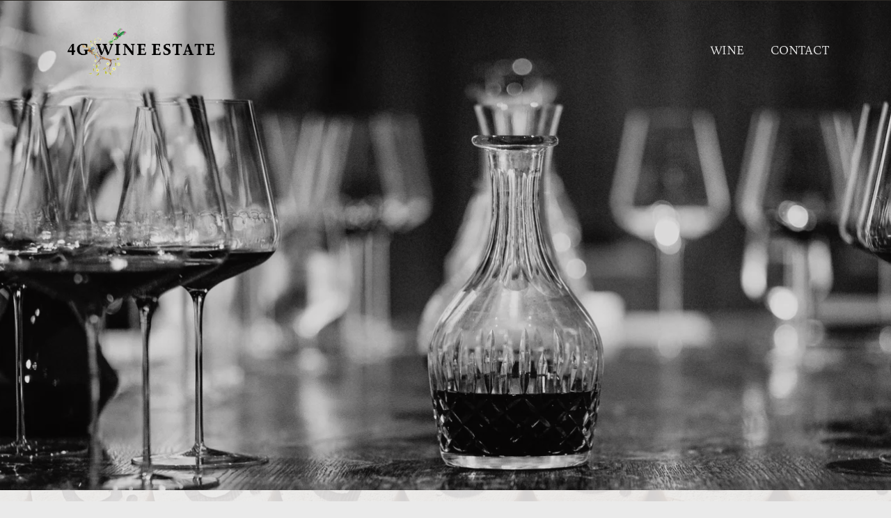

--- FILE ---
content_type: text/html;charset=utf-8
request_url: https://www.4g-wines.com/
body_size: 32533
content:
<!doctype html>
<html xmlns:og="http://opengraphprotocol.org/schema/" xmlns:fb="http://www.facebook.com/2008/fbml" lang="en-US"  >
  <head>
    <meta http-equiv="X-UA-Compatible" content="IE=edge,chrome=1">
    <meta name="viewport" content="width=device-width, initial-scale=1">
    <!-- This is Squarespace. --><!-- bird-polygon-d2bw -->
<base href="">
<meta charset="utf-8" />
<title>4G Wine Estate</title>
<meta http-equiv="Accept-CH" content="Sec-CH-UA-Platform-Version, Sec-CH-UA-Model" /><link rel="icon" type="image/x-icon" href="https://images.squarespace-cdn.com/content/v1/643ff90dbef6d655a6658cc3/e10036e0-e129-4fbc-9c18-01dd6e212739/favicon.ico?format=100w"/>
<link rel="canonical" href="https://www.4g-wines.com"/>
<meta property="og:site_name" content="4G Wine Estate"/>
<meta property="og:title" content="4G Wine Estate"/>
<meta property="og:url" content="https://www.4g-wines.com"/>
<meta property="og:type" content="website"/>
<meta property="og:description" content="First Growth of The Cape and Fine Wine from South Africa - fine wine page with information about the different vintages and history of the winery 4G Wines or 4G Wine Estate in South Africa"/>
<meta property="og:image" content="http://static1.squarespace.com/static/643ff90dbef6d655a6658cc3/t/686bb93ee824044b89199256/1751890238783/4G+WINE+ESTATE+logo+clear.png?format=1500w"/>
<meta property="og:image:width" content="1370"/>
<meta property="og:image:height" content="490"/>
<meta itemprop="name" content="4G Wine Estate"/>
<meta itemprop="url" content="https://www.4g-wines.com"/>
<meta itemprop="description" content="First Growth of The Cape and Fine Wine from South Africa - fine wine page with information about the different vintages and history of the winery 4G Wines or 4G Wine Estate in South Africa"/>
<meta itemprop="thumbnailUrl" content="http://static1.squarespace.com/static/643ff90dbef6d655a6658cc3/t/686bb93ee824044b89199256/1751890238783/4G+WINE+ESTATE+logo+clear.png?format=1500w"/>
<link rel="image_src" href="http://static1.squarespace.com/static/643ff90dbef6d655a6658cc3/t/686bb93ee824044b89199256/1751890238783/4G+WINE+ESTATE+logo+clear.png?format=1500w" />
<meta itemprop="image" content="http://static1.squarespace.com/static/643ff90dbef6d655a6658cc3/t/686bb93ee824044b89199256/1751890238783/4G+WINE+ESTATE+logo+clear.png?format=1500w"/>
<meta name="twitter:title" content="4G Wine Estate"/>
<meta name="twitter:image" content="http://static1.squarespace.com/static/643ff90dbef6d655a6658cc3/t/686bb93ee824044b89199256/1751890238783/4G+WINE+ESTATE+logo+clear.png?format=1500w"/>
<meta name="twitter:url" content="https://www.4g-wines.com"/>
<meta name="twitter:card" content="summary"/>
<meta name="twitter:description" content="First Growth of The Cape and Fine Wine from South Africa - fine wine page with information about the different vintages and history of the winery 4G Wines or 4G Wine Estate in South Africa"/>
<meta name="description" content="First Growth of The Cape and Fine Wine from South Africa - fine wine page 
with information about the different vintages and history of the winery 4G 
Wines or 4G Wine Estate in South Africa" />
<link rel="preconnect" href="https://images.squarespace-cdn.com">
<link rel="preconnect" href="https://use.typekit.net" crossorigin>
<link rel="preconnect" href="https://p.typekit.net" crossorigin>
<script type="text/javascript" src="//use.typekit.net/ik/[base64].js" async fetchpriority="high" onload="try{Typekit.load();}catch(e){} document.documentElement.classList.remove('wf-loading');"></script>
<script>document.documentElement.classList.add('wf-loading')</script>
<style>@keyframes fonts-loading { 0%, 99% { color: transparent; } } html.wf-loading * { animation: fonts-loading 3s; }</style>
<link rel="preconnect" href="https://fonts.gstatic.com" crossorigin>
<link rel="stylesheet" href="https://fonts.googleapis.com/css2?family=Almarai:ital,wght@0,400;0,700"><script type="text/javascript" crossorigin="anonymous" defer="true" nomodule="nomodule" src="//assets.squarespace.com/@sqs/polyfiller/1.6/legacy.js"></script>
<script type="text/javascript" crossorigin="anonymous" defer="true" src="//assets.squarespace.com/@sqs/polyfiller/1.6/modern.js"></script>
<script type="text/javascript">SQUARESPACE_ROLLUPS = {};</script>
<script>(function(rollups, name) { if (!rollups[name]) { rollups[name] = {}; } rollups[name].js = ["//assets.squarespace.com/universal/scripts-compressed/extract-css-runtime-154fc6a6dc114a2a-min.en-US.js"]; })(SQUARESPACE_ROLLUPS, 'squarespace-extract_css_runtime');</script>
<script crossorigin="anonymous" src="//assets.squarespace.com/universal/scripts-compressed/extract-css-runtime-154fc6a6dc114a2a-min.en-US.js" defer ></script><script>(function(rollups, name) { if (!rollups[name]) { rollups[name] = {}; } rollups[name].js = ["//assets.squarespace.com/universal/scripts-compressed/extract-css-moment-js-vendor-6f2a1f6ec9a41489-min.en-US.js"]; })(SQUARESPACE_ROLLUPS, 'squarespace-extract_css_moment_js_vendor');</script>
<script crossorigin="anonymous" src="//assets.squarespace.com/universal/scripts-compressed/extract-css-moment-js-vendor-6f2a1f6ec9a41489-min.en-US.js" defer ></script><script>(function(rollups, name) { if (!rollups[name]) { rollups[name] = {}; } rollups[name].js = ["//assets.squarespace.com/universal/scripts-compressed/cldr-resource-pack-22ed584d99d9b83d-min.en-US.js"]; })(SQUARESPACE_ROLLUPS, 'squarespace-cldr_resource_pack');</script>
<script crossorigin="anonymous" src="//assets.squarespace.com/universal/scripts-compressed/cldr-resource-pack-22ed584d99d9b83d-min.en-US.js" defer ></script><script>(function(rollups, name) { if (!rollups[name]) { rollups[name] = {}; } rollups[name].js = ["//assets.squarespace.com/universal/scripts-compressed/common-vendors-stable-fbd854d40b0804b7-min.en-US.js"]; })(SQUARESPACE_ROLLUPS, 'squarespace-common_vendors_stable');</script>
<script crossorigin="anonymous" src="//assets.squarespace.com/universal/scripts-compressed/common-vendors-stable-fbd854d40b0804b7-min.en-US.js" defer ></script><script>(function(rollups, name) { if (!rollups[name]) { rollups[name] = {}; } rollups[name].js = ["//assets.squarespace.com/universal/scripts-compressed/common-vendors-7052b75402b03b15-min.en-US.js"]; })(SQUARESPACE_ROLLUPS, 'squarespace-common_vendors');</script>
<script crossorigin="anonymous" src="//assets.squarespace.com/universal/scripts-compressed/common-vendors-7052b75402b03b15-min.en-US.js" defer ></script><script>(function(rollups, name) { if (!rollups[name]) { rollups[name] = {}; } rollups[name].js = ["//assets.squarespace.com/universal/scripts-compressed/common-78332b9aee7ba68c-min.en-US.js"]; })(SQUARESPACE_ROLLUPS, 'squarespace-common');</script>
<script crossorigin="anonymous" src="//assets.squarespace.com/universal/scripts-compressed/common-78332b9aee7ba68c-min.en-US.js" defer ></script><script>(function(rollups, name) { if (!rollups[name]) { rollups[name] = {}; } rollups[name].js = ["//assets.squarespace.com/universal/scripts-compressed/performance-ad9e27deecfccdcd-min.en-US.js"]; })(SQUARESPACE_ROLLUPS, 'squarespace-performance');</script>
<script crossorigin="anonymous" src="//assets.squarespace.com/universal/scripts-compressed/performance-ad9e27deecfccdcd-min.en-US.js" defer ></script><script data-name="static-context">Static = window.Static || {}; Static.SQUARESPACE_CONTEXT = {"betaFeatureFlags":["campaigns_thumbnail_layout","campaigns_import_discounts","section-sdk-plp-list-view-atc-button-enabled","member_areas_feature","campaigns_discount_section_in_automations","override_block_styles","nested_categories","campaigns_discount_section_in_blasts","marketing_automations","i18n_beta_website_locales","campaigns_merch_state","contacts_and_campaigns_redesign","scripts_defer","marketing_landing_page","enable_form_submission_trigger","campaigns_new_image_layout_picker","modernized-pdp-m2-enabled","new_stacked_index","supports_versioned_template_assets"],"facebookAppId":"314192535267336","facebookApiVersion":"v6.0","rollups":{"squarespace-announcement-bar":{"js":"//assets.squarespace.com/universal/scripts-compressed/announcement-bar-72a90926133454f3-min.en-US.js"},"squarespace-audio-player":{"css":"//assets.squarespace.com/universal/styles-compressed/audio-player-b05f5197a871c566-min.en-US.css","js":"//assets.squarespace.com/universal/scripts-compressed/audio-player-66958e631dd60da7-min.en-US.js"},"squarespace-blog-collection-list":{"css":"//assets.squarespace.com/universal/styles-compressed/blog-collection-list-b4046463b72f34e2-min.en-US.css","js":"//assets.squarespace.com/universal/scripts-compressed/blog-collection-list-f78db80fc1cd6fce-min.en-US.js"},"squarespace-calendar-block-renderer":{"css":"//assets.squarespace.com/universal/styles-compressed/calendar-block-renderer-b72d08ba4421f5a0-min.en-US.css","js":"//assets.squarespace.com/universal/scripts-compressed/calendar-block-renderer-867a1d519964ab77-min.en-US.js"},"squarespace-chartjs-helpers":{"css":"//assets.squarespace.com/universal/styles-compressed/chartjs-helpers-96b256171ee039c1-min.en-US.css","js":"//assets.squarespace.com/universal/scripts-compressed/chartjs-helpers-4fd57f343946d08e-min.en-US.js"},"squarespace-comments":{"css":"//assets.squarespace.com/universal/styles-compressed/comments-621cedd89299c26d-min.en-US.css","js":"//assets.squarespace.com/universal/scripts-compressed/comments-cc444fae3fead46c-min.en-US.js"},"squarespace-custom-css-popup":{"css":"//assets.squarespace.com/universal/styles-compressed/custom-css-popup-2521e9fac704ef13-min.en-US.css","js":"//assets.squarespace.com/universal/scripts-compressed/custom-css-popup-8ad2d082e680ce3a-min.en-US.js"},"squarespace-dialog":{"css":"//assets.squarespace.com/universal/styles-compressed/dialog-f9093f2d526b94df-min.en-US.css","js":"//assets.squarespace.com/universal/scripts-compressed/dialog-13067cd20ecc6225-min.en-US.js"},"squarespace-events-collection":{"css":"//assets.squarespace.com/universal/styles-compressed/events-collection-b72d08ba4421f5a0-min.en-US.css","js":"//assets.squarespace.com/universal/scripts-compressed/events-collection-14cfd7ddff021d8b-min.en-US.js"},"squarespace-form-rendering-utils":{"js":"//assets.squarespace.com/universal/scripts-compressed/form-rendering-utils-6e6c68ad3bb89070-min.en-US.js"},"squarespace-forms":{"css":"//assets.squarespace.com/universal/styles-compressed/forms-0afd3c6ac30bbab1-min.en-US.css","js":"//assets.squarespace.com/universal/scripts-compressed/forms-5d840425c471846f-min.en-US.js"},"squarespace-gallery-collection-list":{"css":"//assets.squarespace.com/universal/styles-compressed/gallery-collection-list-b4046463b72f34e2-min.en-US.css","js":"//assets.squarespace.com/universal/scripts-compressed/gallery-collection-list-07747667a3187b76-min.en-US.js"},"squarespace-image-zoom":{"css":"//assets.squarespace.com/universal/styles-compressed/image-zoom-b4046463b72f34e2-min.en-US.css","js":"//assets.squarespace.com/universal/scripts-compressed/image-zoom-60c18dc5f8f599ea-min.en-US.js"},"squarespace-pinterest":{"css":"//assets.squarespace.com/universal/styles-compressed/pinterest-b4046463b72f34e2-min.en-US.css","js":"//assets.squarespace.com/universal/scripts-compressed/pinterest-11a90aa8ae197c86-min.en-US.js"},"squarespace-popup-overlay":{"css":"//assets.squarespace.com/universal/styles-compressed/popup-overlay-b742b752f5880972-min.en-US.css","js":"//assets.squarespace.com/universal/scripts-compressed/popup-overlay-8916744c06c01c59-min.en-US.js"},"squarespace-product-quick-view":{"css":"//assets.squarespace.com/universal/styles-compressed/product-quick-view-4d91d33acf56eb41-min.en-US.css","js":"//assets.squarespace.com/universal/scripts-compressed/product-quick-view-f05b5ecd9d00e6c9-min.en-US.js"},"squarespace-products-collection-item-v2":{"css":"//assets.squarespace.com/universal/styles-compressed/products-collection-item-v2-b4046463b72f34e2-min.en-US.css","js":"//assets.squarespace.com/universal/scripts-compressed/products-collection-item-v2-e3a3f101748fca6e-min.en-US.js"},"squarespace-products-collection-list-v2":{"css":"//assets.squarespace.com/universal/styles-compressed/products-collection-list-v2-b4046463b72f34e2-min.en-US.css","js":"//assets.squarespace.com/universal/scripts-compressed/products-collection-list-v2-eedc544f4cc56af4-min.en-US.js"},"squarespace-search-page":{"css":"//assets.squarespace.com/universal/styles-compressed/search-page-90a67fc09b9b32c6-min.en-US.css","js":"//assets.squarespace.com/universal/scripts-compressed/search-page-3091f95a74354ba3-min.en-US.js"},"squarespace-search-preview":{"js":"//assets.squarespace.com/universal/scripts-compressed/search-preview-5d7891e0abe27f45-min.en-US.js"},"squarespace-simple-liking":{"css":"//assets.squarespace.com/universal/styles-compressed/simple-liking-701bf8bbc05ec6aa-min.en-US.css","js":"//assets.squarespace.com/universal/scripts-compressed/simple-liking-c63bf8989a1c119a-min.en-US.js"},"squarespace-social-buttons":{"css":"//assets.squarespace.com/universal/styles-compressed/social-buttons-95032e5fa98e47a5-min.en-US.css","js":"//assets.squarespace.com/universal/scripts-compressed/social-buttons-0839ae7d1715ddd3-min.en-US.js"},"squarespace-tourdates":{"css":"//assets.squarespace.com/universal/styles-compressed/tourdates-b4046463b72f34e2-min.en-US.css","js":"//assets.squarespace.com/universal/scripts-compressed/tourdates-a7041a611304ae3f-min.en-US.js"},"squarespace-website-overlays-manager":{"css":"//assets.squarespace.com/universal/styles-compressed/website-overlays-manager-07ea5a4e004e6710-min.en-US.css","js":"//assets.squarespace.com/universal/scripts-compressed/website-overlays-manager-d2575afafbb5480b-min.en-US.js"}},"pageType":2,"website":{"id":"643ff90dbef6d655a6658cc3","identifier":"bird-polygon-d2bw","websiteType":1,"contentModifiedOn":1755869213666,"cloneable":false,"hasBeenCloneable":false,"siteStatus":{},"language":"en-US","translationLocale":"en-US","formattingLocale":"en-US","timeZone":"Europe/Zurich","machineTimeZoneOffset":3600000,"timeZoneOffset":3600000,"timeZoneAbbr":"CET","siteTitle":"4G Wine Estate","fullSiteTitle":"4G Wine Estate","siteDescription":"","location":{},"logoImageId":"686bb93ee824044b89199256","mobileLogoImageId":"6887c71a353b1d1469066160","shareButtonOptions":{"1":true,"4":true,"6":true,"8":true,"7":true,"3":true,"2":true},"logoImageUrl":"//images.squarespace-cdn.com/content/v1/643ff90dbef6d655a6658cc3/ffeda84d-cdf5-4dbe-9344-df34a05f3b3d/4G+WINE+ESTATE+logo+clear.png","mobileLogoImageUrl":"//images.squarespace-cdn.com/content/v1/643ff90dbef6d655a6658cc3/0c38fbb4-b223-4d17-80a4-36296b45f99a/4G+WINE+ESTATE+logo+clear.png","authenticUrl":"https://www.4g-wines.com","internalUrl":"https://bird-polygon-d2bw.squarespace.com","baseUrl":"https://www.4g-wines.com","primaryDomain":"www.4g-wines.com","sslSetting":3,"isHstsEnabled":true,"socialAccounts":[{"serviceId":64,"screenname":"Instagram","addedOn":1681914126053,"profileUrl":"http://instagram.com/4gwines","iconEnabled":true,"serviceName":"instagram-unauth"},{"serviceId":65,"screenname":"LinkedIn","addedOn":1751892202893,"profileUrl":"https://www.linkedin.com/company/4g-wine-estate","iconEnabled":true,"serviceName":"linkedin-unauth"}],"typekitId":"","statsMigrated":false,"imageMetadataProcessingEnabled":false,"screenshotId":"3697372d7cf7218c1a327104830ac534a379155c169773799caff88188b01e4f","captchaSettings":{"siteKey":"","enabledForDonations":false},"showOwnerLogin":false},"websiteSettings":{"id":"643ff90dbef6d655a6658cc6","websiteId":"643ff90dbef6d655a6658cc3","subjects":[],"country":"CH","state":"LU","simpleLikingEnabled":true,"mobileInfoBarSettings":{"style":1,"isContactEmailEnabled":false,"isContactPhoneNumberEnabled":false,"isLocationEnabled":false,"isBusinessHoursEnabled":false},"announcementBarSettings":{"style":1},"popupOverlaySettings":{"style":1,"enabledPages":[]},"commentLikesAllowed":true,"commentAnonAllowed":true,"commentThreaded":true,"commentApprovalRequired":false,"commentAvatarsOn":true,"commentSortType":2,"commentFlagThreshold":0,"commentFlagsAllowed":true,"commentEnableByDefault":true,"commentDisableAfterDaysDefault":0,"disqusShortname":"","commentsEnabled":false,"businessHours":{},"storeSettings":{"returnPolicy":null,"termsOfService":null,"privacyPolicy":null,"expressCheckout":false,"continueShoppingLinkUrl":"/","useLightCart":false,"showNoteField":false,"shippingCountryDefaultValue":"US","billToShippingDefaultValue":false,"showShippingPhoneNumber":true,"isShippingPhoneRequired":false,"showBillingPhoneNumber":true,"isBillingPhoneRequired":false,"currenciesSupported":["USD","CAD","GBP","AUD","EUR","CHF","NOK","SEK","DKK","NZD","SGD","MXN","HKD","CZK","ILS","MYR","RUB","PHP","PLN","THB","BRL","ARS","COP","IDR","INR","JPY","ZAR"],"defaultCurrency":"USD","selectedCurrency":"CHF","measurementStandard":1,"showCustomCheckoutForm":false,"checkoutPageMarketingOptInEnabled":true,"enableMailingListOptInByDefault":false,"sameAsRetailLocation":false,"merchandisingSettings":{"scarcityEnabledOnProductItems":false,"scarcityEnabledOnProductBlocks":false,"scarcityMessageType":"DEFAULT_SCARCITY_MESSAGE","scarcityThreshold":10,"multipleQuantityAllowedForServices":true,"restockNotificationsEnabled":false,"restockNotificationsSuccessText":"","restockNotificationsMailingListSignUpEnabled":false,"relatedProductsEnabled":false,"relatedProductsOrdering":"random","soldOutVariantsDropdownDisabled":false,"productComposerOptedIn":false,"productComposerABTestOptedOut":false,"productReviewsEnabled":false},"minimumOrderSubtotalEnabled":false,"minimumOrderSubtotal":{"currency":"CHF","value":"0.00"},"isLive":true,"multipleQuantityAllowedForServices":true},"useEscapeKeyToLogin":false,"ssBadgeType":1,"ssBadgePosition":4,"ssBadgeVisibility":1,"ssBadgeDevices":1,"pinterestOverlayOptions":{"mode":"disabled"},"userAccountsSettings":{"loginAllowed":false,"signupAllowed":false}},"cookieSettings":{"isCookieBannerEnabled":false,"isRestrictiveCookiePolicyEnabled":false,"cookieBannerText":"<p>Select \u201CAccept all\u201D to agree to our use of cookies and similar technologies to enhance your browsing experience, security, analytics and customization. Select \u201DManage cookies\u201D to make more choices or opt out.</p>","cookieBannerPosition":"BOTTOM","cookieBannerCtaText":"Accept all","cookieBannerAcceptType":"OPT_IN","cookieBannerOptOutCtaText":"Decline all","cookieBannerHasOptOut":false,"cookieBannerHasManageCookies":true,"cookieBannerManageCookiesLabel":"Manage cookies","cookieBannerSavedPreferencesText":"Cookie Preferences","cookieBannerSavedPreferencesLayout":"PILL"},"websiteCloneable":false,"collection":{"title":"Home","id":"643ff913e50c44486007254c","fullUrl":"/","type":10,"permissionType":1},"subscribed":false,"appDomain":"squarespace.com","templateTweakable":true,"tweakJSON":{"form-use-theme-colors":"true","header-logo-height":"84px","header-mobile-logo-max-height":"55px","header-vert-padding":"2.4vw","header-width":"Inset","maxPageWidth":"2516px","mobile-header-vert-padding":"6vw","pagePadding":"7vw","tweak-blog-alternating-side-by-side-image-aspect-ratio":"1:1 Square","tweak-blog-alternating-side-by-side-image-spacing":"6%","tweak-blog-alternating-side-by-side-meta-spacing":"20px","tweak-blog-alternating-side-by-side-primary-meta":"Categories","tweak-blog-alternating-side-by-side-read-more-spacing":"20px","tweak-blog-alternating-side-by-side-secondary-meta":"Date","tweak-blog-basic-grid-columns":"3","tweak-blog-basic-grid-image-aspect-ratio":"1:1 Square","tweak-blog-basic-grid-image-spacing":"30px","tweak-blog-basic-grid-meta-spacing":"17px","tweak-blog-basic-grid-primary-meta":"Categories","tweak-blog-basic-grid-read-more-spacing":"37px","tweak-blog-basic-grid-secondary-meta":"Date","tweak-blog-item-custom-width":"75","tweak-blog-item-show-author-profile":"false","tweak-blog-item-width":"Narrow","tweak-blog-masonry-columns":"2","tweak-blog-masonry-horizontal-spacing":"64px","tweak-blog-masonry-image-spacing":"20px","tweak-blog-masonry-meta-spacing":"10px","tweak-blog-masonry-primary-meta":"Categories","tweak-blog-masonry-read-more-spacing":"22px","tweak-blog-masonry-secondary-meta":"Date","tweak-blog-masonry-vertical-spacing":"231px","tweak-blog-side-by-side-image-aspect-ratio":"1:1 Square","tweak-blog-side-by-side-image-spacing":"6%","tweak-blog-side-by-side-meta-spacing":"20px","tweak-blog-side-by-side-primary-meta":"Categories","tweak-blog-side-by-side-read-more-spacing":"20px","tweak-blog-side-by-side-secondary-meta":"Date","tweak-blog-single-column-image-spacing":"50px","tweak-blog-single-column-meta-spacing":"30px","tweak-blog-single-column-primary-meta":"Categories","tweak-blog-single-column-read-more-spacing":"30px","tweak-blog-single-column-secondary-meta":"Date","tweak-events-stacked-show-thumbnails":"true","tweak-events-stacked-thumbnail-size":"3:2 Standard","tweak-fixed-header":"false","tweak-fixed-header-style":"Scroll Back","tweak-global-animations-animation-curve":"ease","tweak-global-animations-animation-delay":"0.6s","tweak-global-animations-animation-duration":"0.60s","tweak-global-animations-animation-style":"fade","tweak-global-animations-animation-type":"none","tweak-global-animations-complexity-level":"detailed","tweak-global-animations-enabled":"false","tweak-portfolio-grid-basic-custom-height":"50","tweak-portfolio-grid-overlay-custom-height":"50","tweak-portfolio-hover-follow-acceleration":"10%","tweak-portfolio-hover-follow-animation-duration":"Fast","tweak-portfolio-hover-follow-animation-type":"Fade","tweak-portfolio-hover-follow-delimiter":"Bullet","tweak-portfolio-hover-follow-front":"false","tweak-portfolio-hover-follow-layout":"Inline","tweak-portfolio-hover-follow-size":"50","tweak-portfolio-hover-follow-text-spacing-x":"1.5","tweak-portfolio-hover-follow-text-spacing-y":"1.5","tweak-portfolio-hover-static-animation-duration":"Fast","tweak-portfolio-hover-static-animation-type":"Fade","tweak-portfolio-hover-static-delimiter":"Hyphen","tweak-portfolio-hover-static-front":"true","tweak-portfolio-hover-static-layout":"Inline","tweak-portfolio-hover-static-size":"50","tweak-portfolio-hover-static-text-spacing-x":"1.5","tweak-portfolio-hover-static-text-spacing-y":"1.5","tweak-portfolio-index-background-animation-duration":"Medium","tweak-portfolio-index-background-animation-type":"Fade","tweak-portfolio-index-background-custom-height":"50","tweak-portfolio-index-background-delimiter":"None","tweak-portfolio-index-background-height":"Large","tweak-portfolio-index-background-horizontal-alignment":"Center","tweak-portfolio-index-background-link-format":"Stacked","tweak-portfolio-index-background-persist":"false","tweak-portfolio-index-background-vertical-alignment":"Middle","tweak-portfolio-index-background-width":"Full","tweak-product-basic-item-click-action":"None","tweak-product-basic-item-gallery-aspect-ratio":"1:1 Square","tweak-product-basic-item-gallery-design":"Slideshow","tweak-product-basic-item-gallery-width":"53%","tweak-product-basic-item-hover-action":"Zoom","tweak-product-basic-item-image-spacing":"10vw","tweak-product-basic-item-image-zoom-factor":"1.5","tweak-product-basic-item-product-variant-display":"Dropdown","tweak-product-basic-item-thumbnail-placement":"Side","tweak-product-basic-item-variant-picker-layout":"Dropdowns","tweak-products-add-to-cart-button":"false","tweak-products-columns":"2","tweak-products-gutter-column":"2vw","tweak-products-gutter-row":"4vw","tweak-products-header-text-alignment":"Middle","tweak-products-image-aspect-ratio":"1:1 Square","tweak-products-image-text-spacing":"2vw","tweak-products-mobile-columns":"1","tweak-products-text-alignment":"Middle","tweak-products-width":"Inset","tweak-transparent-header":"true"},"templateId":"5c5a519771c10ba3470d8101","templateVersion":"7.1","pageFeatures":[1,2,4],"gmRenderKey":"QUl6YVN5Q0JUUk9xNkx1dkZfSUUxcjQ2LVQ0QWVUU1YtMGQ3bXk4","templateScriptsRootUrl":"https://static1.squarespace.com/static/vta/5c5a519771c10ba3470d8101/scripts/","impersonatedSession":false,"tzData":{"zones":[[60,"EU","CE%sT",null]],"rules":{"EU":[[1981,"max",null,"Mar","lastSun","1:00u","1:00","S"],[1996,"max",null,"Oct","lastSun","1:00u","0",null]]}},"showAnnouncementBar":false,"recaptchaEnterpriseContext":{"recaptchaEnterpriseSiteKey":"6LdDFQwjAAAAAPigEvvPgEVbb7QBm-TkVJdDTlAv"},"i18nContext":{"timeZoneData":{"id":"Europe/Zurich","name":"Central European Time"}},"env":"PRODUCTION","visitorFormContext":{"formFieldFormats":{"initialPhoneFormat":{"id":0,"type":"PHONE_NUMBER","country":"CH","labelLocale":"en-US","fields":[{"type":"FIELD","label":"1","identifier":"1","length":2,"required":false,"metadata":{}},{"type":"SEPARATOR","label":" ","identifier":"Space","length":0,"required":false,"metadata":{}},{"type":"FIELD","label":"2","identifier":"2","length":3,"required":false,"metadata":{}},{"type":"SEPARATOR","label":" ","identifier":"Space","length":0,"required":false,"metadata":{}},{"type":"FIELD","label":"3","identifier":"3","length":2,"required":false,"metadata":{}},{"type":"SEPARATOR","label":" ","identifier":"Space","length":0,"required":false,"metadata":{}},{"type":"FIELD","label":"4","identifier":"4","length":13,"required":false,"metadata":{}}]},"initialNameOrder":"GIVEN_FIRST","initialAddressFormat":{"id":0,"type":"ADDRESS","country":"CH","labelLocale":"en","fields":[{"type":"FIELD","label":"Address Line 1","identifier":"Line1","length":0,"required":true,"metadata":{"autocomplete":"address-line1"}},{"type":"SEPARATOR","label":"\n","identifier":"Newline","length":0,"required":false,"metadata":{}},{"type":"FIELD","label":"Address Line 2","identifier":"Line2","length":0,"required":false,"metadata":{"autocomplete":"address-line2"}},{"type":"SEPARATOR","label":"\n","identifier":"Newline","length":0,"required":false,"metadata":{}},{"type":"FIELD","label":"Postal Code","identifier":"Zip","length":0,"required":true,"metadata":{"autocomplete":"postal-code"}},{"type":"SEPARATOR","label":" ","identifier":"Space","length":0,"required":false,"metadata":{}},{"type":"FIELD","label":"City","identifier":"City","length":0,"required":true,"metadata":{"autocomplete":"address-level1"}}]},"countries":[{"name":"Afghanistan","code":"AF","phoneCode":"+93"},{"name":"\u00C5land Islands","code":"AX","phoneCode":"+358"},{"name":"Albania","code":"AL","phoneCode":"+355"},{"name":"Algeria","code":"DZ","phoneCode":"+213"},{"name":"American Samoa","code":"AS","phoneCode":"+1"},{"name":"Andorra","code":"AD","phoneCode":"+376"},{"name":"Angola","code":"AO","phoneCode":"+244"},{"name":"Anguilla","code":"AI","phoneCode":"+1"},{"name":"Antigua & Barbuda","code":"AG","phoneCode":"+1"},{"name":"Argentina","code":"AR","phoneCode":"+54"},{"name":"Armenia","code":"AM","phoneCode":"+374"},{"name":"Aruba","code":"AW","phoneCode":"+297"},{"name":"Ascension Island","code":"AC","phoneCode":"+247"},{"name":"Australia","code":"AU","phoneCode":"+61"},{"name":"Austria","code":"AT","phoneCode":"+43"},{"name":"Azerbaijan","code":"AZ","phoneCode":"+994"},{"name":"Bahamas","code":"BS","phoneCode":"+1"},{"name":"Bahrain","code":"BH","phoneCode":"+973"},{"name":"Bangladesh","code":"BD","phoneCode":"+880"},{"name":"Barbados","code":"BB","phoneCode":"+1"},{"name":"Belarus","code":"BY","phoneCode":"+375"},{"name":"Belgium","code":"BE","phoneCode":"+32"},{"name":"Belize","code":"BZ","phoneCode":"+501"},{"name":"Benin","code":"BJ","phoneCode":"+229"},{"name":"Bermuda","code":"BM","phoneCode":"+1"},{"name":"Bhutan","code":"BT","phoneCode":"+975"},{"name":"Bolivia","code":"BO","phoneCode":"+591"},{"name":"Bosnia & Herzegovina","code":"BA","phoneCode":"+387"},{"name":"Botswana","code":"BW","phoneCode":"+267"},{"name":"Brazil","code":"BR","phoneCode":"+55"},{"name":"British Indian Ocean Territory","code":"IO","phoneCode":"+246"},{"name":"British Virgin Islands","code":"VG","phoneCode":"+1"},{"name":"Brunei","code":"BN","phoneCode":"+673"},{"name":"Bulgaria","code":"BG","phoneCode":"+359"},{"name":"Burkina Faso","code":"BF","phoneCode":"+226"},{"name":"Burundi","code":"BI","phoneCode":"+257"},{"name":"Cambodia","code":"KH","phoneCode":"+855"},{"name":"Cameroon","code":"CM","phoneCode":"+237"},{"name":"Canada","code":"CA","phoneCode":"+1"},{"name":"Cape Verde","code":"CV","phoneCode":"+238"},{"name":"Caribbean Netherlands","code":"BQ","phoneCode":"+599"},{"name":"Cayman Islands","code":"KY","phoneCode":"+1"},{"name":"Central African Republic","code":"CF","phoneCode":"+236"},{"name":"Chad","code":"TD","phoneCode":"+235"},{"name":"Chile","code":"CL","phoneCode":"+56"},{"name":"China","code":"CN","phoneCode":"+86"},{"name":"Christmas Island","code":"CX","phoneCode":"+61"},{"name":"Cocos (Keeling) Islands","code":"CC","phoneCode":"+61"},{"name":"Colombia","code":"CO","phoneCode":"+57"},{"name":"Comoros","code":"KM","phoneCode":"+269"},{"name":"Congo - Brazzaville","code":"CG","phoneCode":"+242"},{"name":"Congo - Kinshasa","code":"CD","phoneCode":"+243"},{"name":"Cook Islands","code":"CK","phoneCode":"+682"},{"name":"Costa Rica","code":"CR","phoneCode":"+506"},{"name":"C\u00F4te d\u2019Ivoire","code":"CI","phoneCode":"+225"},{"name":"Croatia","code":"HR","phoneCode":"+385"},{"name":"Cuba","code":"CU","phoneCode":"+53"},{"name":"Cura\u00E7ao","code":"CW","phoneCode":"+599"},{"name":"Cyprus","code":"CY","phoneCode":"+357"},{"name":"Czechia","code":"CZ","phoneCode":"+420"},{"name":"Denmark","code":"DK","phoneCode":"+45"},{"name":"Djibouti","code":"DJ","phoneCode":"+253"},{"name":"Dominica","code":"DM","phoneCode":"+1"},{"name":"Dominican Republic","code":"DO","phoneCode":"+1"},{"name":"Ecuador","code":"EC","phoneCode":"+593"},{"name":"Egypt","code":"EG","phoneCode":"+20"},{"name":"El Salvador","code":"SV","phoneCode":"+503"},{"name":"Equatorial Guinea","code":"GQ","phoneCode":"+240"},{"name":"Eritrea","code":"ER","phoneCode":"+291"},{"name":"Estonia","code":"EE","phoneCode":"+372"},{"name":"Eswatini","code":"SZ","phoneCode":"+268"},{"name":"Ethiopia","code":"ET","phoneCode":"+251"},{"name":"Falkland Islands","code":"FK","phoneCode":"+500"},{"name":"Faroe Islands","code":"FO","phoneCode":"+298"},{"name":"Fiji","code":"FJ","phoneCode":"+679"},{"name":"Finland","code":"FI","phoneCode":"+358"},{"name":"France","code":"FR","phoneCode":"+33"},{"name":"French Guiana","code":"GF","phoneCode":"+594"},{"name":"French Polynesia","code":"PF","phoneCode":"+689"},{"name":"Gabon","code":"GA","phoneCode":"+241"},{"name":"Gambia","code":"GM","phoneCode":"+220"},{"name":"Georgia","code":"GE","phoneCode":"+995"},{"name":"Germany","code":"DE","phoneCode":"+49"},{"name":"Ghana","code":"GH","phoneCode":"+233"},{"name":"Gibraltar","code":"GI","phoneCode":"+350"},{"name":"Greece","code":"GR","phoneCode":"+30"},{"name":"Greenland","code":"GL","phoneCode":"+299"},{"name":"Grenada","code":"GD","phoneCode":"+1"},{"name":"Guadeloupe","code":"GP","phoneCode":"+590"},{"name":"Guam","code":"GU","phoneCode":"+1"},{"name":"Guatemala","code":"GT","phoneCode":"+502"},{"name":"Guernsey","code":"GG","phoneCode":"+44"},{"name":"Guinea","code":"GN","phoneCode":"+224"},{"name":"Guinea-Bissau","code":"GW","phoneCode":"+245"},{"name":"Guyana","code":"GY","phoneCode":"+592"},{"name":"Haiti","code":"HT","phoneCode":"+509"},{"name":"Honduras","code":"HN","phoneCode":"+504"},{"name":"Hong Kong SAR China","code":"HK","phoneCode":"+852"},{"name":"Hungary","code":"HU","phoneCode":"+36"},{"name":"Iceland","code":"IS","phoneCode":"+354"},{"name":"India","code":"IN","phoneCode":"+91"},{"name":"Indonesia","code":"ID","phoneCode":"+62"},{"name":"Iran","code":"IR","phoneCode":"+98"},{"name":"Iraq","code":"IQ","phoneCode":"+964"},{"name":"Ireland","code":"IE","phoneCode":"+353"},{"name":"Isle of Man","code":"IM","phoneCode":"+44"},{"name":"Israel","code":"IL","phoneCode":"+972"},{"name":"Italy","code":"IT","phoneCode":"+39"},{"name":"Jamaica","code":"JM","phoneCode":"+1"},{"name":"Japan","code":"JP","phoneCode":"+81"},{"name":"Jersey","code":"JE","phoneCode":"+44"},{"name":"Jordan","code":"JO","phoneCode":"+962"},{"name":"Kazakhstan","code":"KZ","phoneCode":"+7"},{"name":"Kenya","code":"KE","phoneCode":"+254"},{"name":"Kiribati","code":"KI","phoneCode":"+686"},{"name":"Kosovo","code":"XK","phoneCode":"+383"},{"name":"Kuwait","code":"KW","phoneCode":"+965"},{"name":"Kyrgyzstan","code":"KG","phoneCode":"+996"},{"name":"Laos","code":"LA","phoneCode":"+856"},{"name":"Latvia","code":"LV","phoneCode":"+371"},{"name":"Lebanon","code":"LB","phoneCode":"+961"},{"name":"Lesotho","code":"LS","phoneCode":"+266"},{"name":"Liberia","code":"LR","phoneCode":"+231"},{"name":"Libya","code":"LY","phoneCode":"+218"},{"name":"Liechtenstein","code":"LI","phoneCode":"+423"},{"name":"Lithuania","code":"LT","phoneCode":"+370"},{"name":"Luxembourg","code":"LU","phoneCode":"+352"},{"name":"Macao SAR China","code":"MO","phoneCode":"+853"},{"name":"Madagascar","code":"MG","phoneCode":"+261"},{"name":"Malawi","code":"MW","phoneCode":"+265"},{"name":"Malaysia","code":"MY","phoneCode":"+60"},{"name":"Maldives","code":"MV","phoneCode":"+960"},{"name":"Mali","code":"ML","phoneCode":"+223"},{"name":"Malta","code":"MT","phoneCode":"+356"},{"name":"Marshall Islands","code":"MH","phoneCode":"+692"},{"name":"Martinique","code":"MQ","phoneCode":"+596"},{"name":"Mauritania","code":"MR","phoneCode":"+222"},{"name":"Mauritius","code":"MU","phoneCode":"+230"},{"name":"Mayotte","code":"YT","phoneCode":"+262"},{"name":"Mexico","code":"MX","phoneCode":"+52"},{"name":"Micronesia","code":"FM","phoneCode":"+691"},{"name":"Moldova","code":"MD","phoneCode":"+373"},{"name":"Monaco","code":"MC","phoneCode":"+377"},{"name":"Mongolia","code":"MN","phoneCode":"+976"},{"name":"Montenegro","code":"ME","phoneCode":"+382"},{"name":"Montserrat","code":"MS","phoneCode":"+1"},{"name":"Morocco","code":"MA","phoneCode":"+212"},{"name":"Mozambique","code":"MZ","phoneCode":"+258"},{"name":"Myanmar (Burma)","code":"MM","phoneCode":"+95"},{"name":"Namibia","code":"NA","phoneCode":"+264"},{"name":"Nauru","code":"NR","phoneCode":"+674"},{"name":"Nepal","code":"NP","phoneCode":"+977"},{"name":"Netherlands","code":"NL","phoneCode":"+31"},{"name":"New Caledonia","code":"NC","phoneCode":"+687"},{"name":"New Zealand","code":"NZ","phoneCode":"+64"},{"name":"Nicaragua","code":"NI","phoneCode":"+505"},{"name":"Niger","code":"NE","phoneCode":"+227"},{"name":"Nigeria","code":"NG","phoneCode":"+234"},{"name":"Niue","code":"NU","phoneCode":"+683"},{"name":"Norfolk Island","code":"NF","phoneCode":"+672"},{"name":"Northern Mariana Islands","code":"MP","phoneCode":"+1"},{"name":"North Korea","code":"KP","phoneCode":"+850"},{"name":"North Macedonia","code":"MK","phoneCode":"+389"},{"name":"Norway","code":"NO","phoneCode":"+47"},{"name":"Oman","code":"OM","phoneCode":"+968"},{"name":"Pakistan","code":"PK","phoneCode":"+92"},{"name":"Palau","code":"PW","phoneCode":"+680"},{"name":"Palestinian Territories","code":"PS","phoneCode":"+970"},{"name":"Panama","code":"PA","phoneCode":"+507"},{"name":"Papua New Guinea","code":"PG","phoneCode":"+675"},{"name":"Paraguay","code":"PY","phoneCode":"+595"},{"name":"Peru","code":"PE","phoneCode":"+51"},{"name":"Philippines","code":"PH","phoneCode":"+63"},{"name":"Poland","code":"PL","phoneCode":"+48"},{"name":"Portugal","code":"PT","phoneCode":"+351"},{"name":"Puerto Rico","code":"PR","phoneCode":"+1"},{"name":"Qatar","code":"QA","phoneCode":"+974"},{"name":"R\u00E9union","code":"RE","phoneCode":"+262"},{"name":"Romania","code":"RO","phoneCode":"+40"},{"name":"Russia","code":"RU","phoneCode":"+7"},{"name":"Rwanda","code":"RW","phoneCode":"+250"},{"name":"Samoa","code":"WS","phoneCode":"+685"},{"name":"San Marino","code":"SM","phoneCode":"+378"},{"name":"S\u00E3o Tom\u00E9 & Pr\u00EDncipe","code":"ST","phoneCode":"+239"},{"name":"Saudi Arabia","code":"SA","phoneCode":"+966"},{"name":"Senegal","code":"SN","phoneCode":"+221"},{"name":"Serbia","code":"RS","phoneCode":"+381"},{"name":"Seychelles","code":"SC","phoneCode":"+248"},{"name":"Sierra Leone","code":"SL","phoneCode":"+232"},{"name":"Singapore","code":"SG","phoneCode":"+65"},{"name":"Sint Maarten","code":"SX","phoneCode":"+1"},{"name":"Slovakia","code":"SK","phoneCode":"+421"},{"name":"Slovenia","code":"SI","phoneCode":"+386"},{"name":"Solomon Islands","code":"SB","phoneCode":"+677"},{"name":"Somalia","code":"SO","phoneCode":"+252"},{"name":"South Africa","code":"ZA","phoneCode":"+27"},{"name":"South Korea","code":"KR","phoneCode":"+82"},{"name":"South Sudan","code":"SS","phoneCode":"+211"},{"name":"Spain","code":"ES","phoneCode":"+34"},{"name":"Sri Lanka","code":"LK","phoneCode":"+94"},{"name":"St. Barth\u00E9lemy","code":"BL","phoneCode":"+590"},{"name":"St. Helena","code":"SH","phoneCode":"+290"},{"name":"St. Kitts & Nevis","code":"KN","phoneCode":"+1"},{"name":"St. Lucia","code":"LC","phoneCode":"+1"},{"name":"St. Martin","code":"MF","phoneCode":"+590"},{"name":"St. Pierre & Miquelon","code":"PM","phoneCode":"+508"},{"name":"St. Vincent & Grenadines","code":"VC","phoneCode":"+1"},{"name":"Sudan","code":"SD","phoneCode":"+249"},{"name":"Suriname","code":"SR","phoneCode":"+597"},{"name":"Svalbard & Jan Mayen","code":"SJ","phoneCode":"+47"},{"name":"Sweden","code":"SE","phoneCode":"+46"},{"name":"Switzerland","code":"CH","phoneCode":"+41"},{"name":"Syria","code":"SY","phoneCode":"+963"},{"name":"Taiwan","code":"TW","phoneCode":"+886"},{"name":"Tajikistan","code":"TJ","phoneCode":"+992"},{"name":"Tanzania","code":"TZ","phoneCode":"+255"},{"name":"Thailand","code":"TH","phoneCode":"+66"},{"name":"Timor-Leste","code":"TL","phoneCode":"+670"},{"name":"Togo","code":"TG","phoneCode":"+228"},{"name":"Tokelau","code":"TK","phoneCode":"+690"},{"name":"Tonga","code":"TO","phoneCode":"+676"},{"name":"Trinidad & Tobago","code":"TT","phoneCode":"+1"},{"name":"Tristan da Cunha","code":"TA","phoneCode":"+290"},{"name":"Tunisia","code":"TN","phoneCode":"+216"},{"name":"T\u00FCrkiye","code":"TR","phoneCode":"+90"},{"name":"Turkmenistan","code":"TM","phoneCode":"+993"},{"name":"Turks & Caicos Islands","code":"TC","phoneCode":"+1"},{"name":"Tuvalu","code":"TV","phoneCode":"+688"},{"name":"U.S. Virgin Islands","code":"VI","phoneCode":"+1"},{"name":"Uganda","code":"UG","phoneCode":"+256"},{"name":"Ukraine","code":"UA","phoneCode":"+380"},{"name":"United Arab Emirates","code":"AE","phoneCode":"+971"},{"name":"United Kingdom","code":"GB","phoneCode":"+44"},{"name":"United States","code":"US","phoneCode":"+1"},{"name":"Uruguay","code":"UY","phoneCode":"+598"},{"name":"Uzbekistan","code":"UZ","phoneCode":"+998"},{"name":"Vanuatu","code":"VU","phoneCode":"+678"},{"name":"Vatican City","code":"VA","phoneCode":"+39"},{"name":"Venezuela","code":"VE","phoneCode":"+58"},{"name":"Vietnam","code":"VN","phoneCode":"+84"},{"name":"Wallis & Futuna","code":"WF","phoneCode":"+681"},{"name":"Western Sahara","code":"EH","phoneCode":"+212"},{"name":"Yemen","code":"YE","phoneCode":"+967"},{"name":"Zambia","code":"ZM","phoneCode":"+260"},{"name":"Zimbabwe","code":"ZW","phoneCode":"+263"}]},"localizedStrings":{"validation":{"noValidSelection":"A valid selection must be made.","invalidUrl":"Must be a valid URL.","stringTooLong":"Value should have a length no longer than {0}.","containsInvalidKey":"{0} contains an invalid key.","invalidTwitterUsername":"Must be a valid Twitter username.","valueOutsideRange":"Value must be in the range {0} to {1}.","invalidPassword":"Passwords should not contain whitespace.","missingRequiredSubfields":"{0} is missing required subfields: {1}","invalidCurrency":"Currency value should be formatted like 1234 or 123.99.","invalidMapSize":"Value should contain exactly {0} elements.","subfieldsRequired":"All fields in {0} are required.","formSubmissionFailed":"Form submission failed. Review the following information: {0}.","invalidCountryCode":"Country code should have an optional plus and up to 4 digits.","invalidDate":"This is not a real date.","required":"{0} is required.","invalidStringLength":"Value should be {0} characters long.","invalidEmail":"Email addresses should follow the format user@domain.com.","invalidListLength":"Value should be {0} elements long.","allEmpty":"Please fill out at least one form field.","missingRequiredQuestion":"Missing a required question.","invalidQuestion":"Contained an invalid question.","captchaFailure":"Captcha validation failed. Please try again.","stringTooShort":"Value should have a length of at least {0}.","invalid":"{0} is not valid.","formErrors":"Form Errors","containsInvalidValue":"{0} contains an invalid value.","invalidUnsignedNumber":"Numbers must contain only digits and no other characters.","invalidName":"Valid names contain only letters, numbers, spaces, ', or - characters."},"submit":"Submit","status":{"title":"{@} Block","learnMore":"Learn more"},"name":{"firstName":"First Name","lastName":"Last Name"},"lightbox":{"openForm":"Open Form"},"likert":{"agree":"Agree","stronglyDisagree":"Strongly Disagree","disagree":"Disagree","stronglyAgree":"Strongly Agree","neutral":"Neutral"},"time":{"am":"AM","second":"Second","pm":"PM","minute":"Minute","amPm":"AM/PM","hour":"Hour"},"notFound":"Form not found.","date":{"yyyy":"YYYY","year":"Year","mm":"MM","day":"Day","month":"Month","dd":"DD"},"phone":{"country":"Country","number":"Number","prefix":"Prefix","areaCode":"Area Code","line":"Line"},"submitError":"Unable to submit form. Please try again later.","address":{"stateProvince":"State/Province","country":"Country","zipPostalCode":"Zip/Postal Code","address2":"Address 2","address1":"Address 1","city":"City"},"email":{"signUp":"Sign up for news and updates"},"cannotSubmitDemoForm":"This is a demo form and cannot be submitted.","required":"(required)","invalidData":"Invalid form data."}}};</script><link rel="stylesheet" type="text/css" href="https://definitions.sqspcdn.com/website-component-definition/static-assets/website.components.code/def8da85-0161-41ca-a762-c7e97e07388b_128/website.components.code.styles.css"/><script defer src="https://definitions.sqspcdn.com/website-component-definition/static-assets/website.components.code/def8da85-0161-41ca-a762-c7e97e07388b_128/website.components.code.visitor.js"></script><script type="application/ld+json">{"url":"https://www.4g-wines.com","name":"4G Wine Estate","description":"","image":"//images.squarespace-cdn.com/content/v1/643ff90dbef6d655a6658cc3/ffeda84d-cdf5-4dbe-9344-df34a05f3b3d/4G+WINE+ESTATE+logo+clear.png","@context":"http://schema.org","@type":"WebSite"}</script><script type="application/ld+json">{"address":"","image":"https://static1.squarespace.com/static/643ff90dbef6d655a6658cc3/t/686bb93ee824044b89199256/1755869213666/","openingHours":"","@context":"http://schema.org","@type":"LocalBusiness"}</script><link rel="stylesheet" type="text/css" href="https://static1.squarespace.com/static/versioned-site-css/643ff90dbef6d655a6658cc3/62/5c5a519771c10ba3470d8101/643ff90dbef6d655a6658ccb/1723/site.css"/><script>
(function(w, d, t, h, s, n) {
w.FlodeskObject = n;
var fn = function() {
(w[n].q = w[n].q || []).push(arguments);
};
w[n] = w[n] || fn;
var f = d.getElementsByTagName(t)[0];
var v = '?v=' + Math.floor(new Date().getTime() / (120 * 1000)) * 60;
var sm = d.createElement(t);
sm.async = true;
sm.type = 'module';
sm.src = h + s + '.mjs' + v;
f.parentNode.insertBefore(sm, f);
var sn = d.createElement(t);
sn.async = true;
sn.noModule = true;
sn.src = h + s + '.js' + v;
f.parentNode.insertBefore(sn, f);
})(window, document, 'script', 'https://assets.flodesk.com', '/universal', 'fd');
</script>

<script src="https://app.enzuzo.com/scripts/cookiebar/50c80bd8-7c26-11f0-9629-97801796b936"></script><script>Static.COOKIE_BANNER_CAPABLE = true;</script>
<script async src="https://www.googletagmanager.com/gtag/js?id=G-BSWDJLSXQ2"></script><script>window.dataLayer = window.dataLayer || [];function gtag(){dataLayer.push(arguments);}gtag('js', new Date());gtag('set', 'developer_id.dZjQwMz', true);gtag('config', 'G-BSWDJLSXQ2');</script><!-- End of Squarespace Headers -->
    <link rel="stylesheet" type="text/css" href="https://static1.squarespace.com/static/vta/5c5a519771c10ba3470d8101/versioned-assets/1768321534779-YT7EOCSTS267V8VK1E62/static.css">
  </head>

  <body
    id="collection-643ff913e50c44486007254c"
    class="
      form-use-theme-colors form-field-style-solid form-field-shape-custom form-field-border-none form-field-checkbox-type-icon form-field-checkbox-fill-outline form-field-checkbox-color-inverted form-field-checkbox-shape-rounded form-field-checkbox-layout-fit form-field-radio-type-icon form-field-radio-fill-outline form-field-radio-color-inverted form-field-radio-shape-rounded form-field-radio-layout-fit form-field-survey-fill-outline form-field-survey-color-inverted form-field-survey-shape-rounded form-field-hover-focus-opacity form-submit-button-style-spinner tweak-portfolio-grid-overlay-width-full tweak-portfolio-grid-overlay-height-large tweak-portfolio-grid-overlay-image-aspect-ratio-11-square tweak-portfolio-grid-overlay-text-placement-center tweak-portfolio-grid-overlay-show-text-after-hover image-block-poster-text-alignment-center image-block-card-content-position-center image-block-card-text-alignment-left image-block-overlap-content-position-center image-block-overlap-text-alignment-left image-block-collage-content-position-center image-block-collage-text-alignment-center image-block-stack-text-alignment-left tweak-blog-single-column-width-inset tweak-blog-single-column-text-alignment-center tweak-blog-single-column-image-placement-above tweak-blog-single-column-delimiter-bullet tweak-blog-single-column-read-more-style-show tweak-blog-single-column-primary-meta-categories tweak-blog-single-column-secondary-meta-date tweak-blog-single-column-meta-position-top tweak-blog-single-column-content-full-post tweak-blog-item-width-narrow tweak-blog-item-text-alignment-left tweak-blog-item-meta-position-above-title  tweak-blog-item-show-date   tweak-blog-item-delimiter-bullet primary-button-style-solid primary-button-shape-custom secondary-button-style-outline secondary-button-shape-custom tertiary-button-style-outline tertiary-button-shape-underline tweak-events-stacked-width-full tweak-events-stacked-height-large  tweak-events-stacked-show-thumbnails tweak-events-stacked-thumbnail-size-32-standard tweak-events-stacked-date-style-with-text tweak-events-stacked-show-time tweak-events-stacked-show-location  tweak-events-stacked-show-excerpt  tweak-blog-basic-grid-width-full tweak-blog-basic-grid-image-aspect-ratio-11-square tweak-blog-basic-grid-text-alignment-left tweak-blog-basic-grid-delimiter-bullet tweak-blog-basic-grid-image-placement-above tweak-blog-basic-grid-read-more-style-hide tweak-blog-basic-grid-primary-meta-categories tweak-blog-basic-grid-secondary-meta-date tweak-blog-basic-grid-excerpt-hide header-overlay-alignment-left tweak-portfolio-index-background-link-format-stacked tweak-portfolio-index-background-width-full tweak-portfolio-index-background-height-large  tweak-portfolio-index-background-vertical-alignment-middle tweak-portfolio-index-background-horizontal-alignment-center tweak-portfolio-index-background-delimiter-none tweak-portfolio-index-background-animation-type-fade tweak-portfolio-index-background-animation-duration-medium tweak-portfolio-hover-follow-layout-inline  tweak-portfolio-hover-follow-delimiter-bullet tweak-portfolio-hover-follow-animation-type-fade tweak-portfolio-hover-follow-animation-duration-fast tweak-portfolio-hover-static-layout-inline tweak-portfolio-hover-static-front tweak-portfolio-hover-static-delimiter-hyphen tweak-portfolio-hover-static-animation-type-fade tweak-portfolio-hover-static-animation-duration-fast tweak-blog-alternating-side-by-side-width-full tweak-blog-alternating-side-by-side-image-aspect-ratio-11-square tweak-blog-alternating-side-by-side-text-alignment-left tweak-blog-alternating-side-by-side-read-more-style-hide tweak-blog-alternating-side-by-side-image-text-alignment-middle tweak-blog-alternating-side-by-side-delimiter-bullet tweak-blog-alternating-side-by-side-meta-position-top tweak-blog-alternating-side-by-side-primary-meta-categories tweak-blog-alternating-side-by-side-secondary-meta-date tweak-blog-alternating-side-by-side-excerpt-show  tweak-global-animations-complexity-level-detailed tweak-global-animations-animation-style-fade tweak-global-animations-animation-type-none tweak-global-animations-animation-curve-ease tweak-blog-masonry-width-inset tweak-blog-masonry-text-alignment-center tweak-blog-masonry-primary-meta-categories tweak-blog-masonry-secondary-meta-date tweak-blog-masonry-meta-position-top tweak-blog-masonry-read-more-style-hide tweak-blog-masonry-delimiter-space tweak-blog-masonry-image-placement-above tweak-blog-masonry-excerpt-show header-width-inset tweak-transparent-header  tweak-fixed-header-style-scroll-back tweak-blog-side-by-side-width-inset tweak-blog-side-by-side-image-placement-left tweak-blog-side-by-side-image-aspect-ratio-11-square tweak-blog-side-by-side-primary-meta-categories tweak-blog-side-by-side-secondary-meta-date tweak-blog-side-by-side-meta-position-top tweak-blog-side-by-side-text-alignment-left tweak-blog-side-by-side-image-text-alignment-middle tweak-blog-side-by-side-read-more-style-show tweak-blog-side-by-side-delimiter-bullet tweak-blog-side-by-side-excerpt-show tweak-portfolio-grid-basic-width-full tweak-portfolio-grid-basic-height-small tweak-portfolio-grid-basic-image-aspect-ratio-11-square tweak-portfolio-grid-basic-text-alignment-left tweak-portfolio-grid-basic-hover-effect-fade hide-opentable-icons opentable-style-dark tweak-product-quick-view-button-style-floating tweak-product-quick-view-button-position-center tweak-product-quick-view-lightbox-excerpt-display-truncate tweak-product-quick-view-lightbox-show-arrows tweak-product-quick-view-lightbox-show-close-button tweak-product-quick-view-lightbox-controls-weight-light native-currency-code-chf collection-643ff913e50c44486007254c collection-type-page collection-layout-default homepage mobile-style-available sqs-seven-one
      
        
          
            
              
            
          
        
      
    "
    tabindex="-1"
  >
    <div
      id="siteWrapper"
      class="clearfix site-wrapper"
    >
      
        <div id="floatingCart" class="floating-cart hidden">
          <a href="/cart" class="icon icon--stroke icon--fill icon--cart sqs-custom-cart">
            <span class="Cart-inner">
              



  <svg class="icon icon--cart" viewBox="0 0 31 24">
  <g class="svg-icon cart-icon--odd">
    <circle fill="none" stroke-miterlimit="10" cx="22.5" cy="21.5" r="1"/>
    <circle fill="none" stroke-miterlimit="10" cx="9.5" cy="21.5" r="1"/>
    <path fill="none" stroke-miterlimit="10" d="M0,1.5h5c0.6,0,1.1,0.4,1.1,1l1.7,13
      c0.1,0.5,0.6,1,1.1,1h15c0.5,0,1.2-0.4,1.4-0.9l3.3-8.1c0.2-0.5-0.1-0.9-0.6-0.9H12"/>
  </g>
</svg>

              <div class="legacy-cart icon-cart-quantity">
                <span class="sqs-cart-quantity">0</span>
              </div>
            </span>
          </a>
        </div>
      

      












  <header
    data-test="header"
    id="header"
    
    class="
      
        
          black
        
      
      header theme-col--primary
    "
    data-section-theme="black"
    data-controller="Header"
    data-current-styles="{
&quot;layout&quot;: &quot;navRight&quot;,
&quot;action&quot;: {
&quot;buttonText&quot;: &quot;Get Started&quot;,
&quot;newWindow&quot;: false
},
&quot;showSocial&quot;: false,
&quot;socialOptions&quot;: {
&quot;socialBorderShape&quot;: &quot;none&quot;,
&quot;socialBorderStyle&quot;: &quot;outline&quot;,
&quot;socialBorderThickness&quot;: {
&quot;unit&quot;: &quot;px&quot;,
&quot;value&quot;: 1.0
}
},
&quot;menuOverlayTheme&quot;: &quot;light&quot;,
&quot;menuOverlayAnimation&quot;: &quot;fade&quot;,
&quot;cartStyle&quot;: &quot;cart&quot;,
&quot;cartText&quot;: &quot;Cart&quot;,
&quot;showEmptyCartState&quot;: true,
&quot;cartOptions&quot;: {
&quot;iconType&quot;: &quot;stroke-1&quot;,
&quot;cartBorderShape&quot;: &quot;none&quot;,
&quot;cartBorderStyle&quot;: &quot;outline&quot;,
&quot;cartBorderThickness&quot;: {
&quot;unit&quot;: &quot;px&quot;,
&quot;value&quot;: 1.0
}
},
&quot;showButton&quot;: false,
&quot;showCart&quot;: false,
&quot;showAccountLogin&quot;: true,
&quot;headerStyle&quot;: &quot;dynamic&quot;,
&quot;languagePicker&quot;: {
&quot;enabled&quot;: false,
&quot;iconEnabled&quot;: false,
&quot;iconType&quot;: &quot;globe&quot;,
&quot;flagShape&quot;: &quot;shiny&quot;,
&quot;languageFlags&quot;: [ ]
},
&quot;iconOptions&quot;: {
&quot;desktopDropdownIconOptions&quot;: {
&quot;size&quot;: {
&quot;unit&quot;: &quot;em&quot;,
&quot;value&quot;: 1.0
},
&quot;iconSpacing&quot;: {
&quot;unit&quot;: &quot;em&quot;,
&quot;value&quot;: 0.35
},
&quot;strokeWidth&quot;: {
&quot;unit&quot;: &quot;px&quot;,
&quot;value&quot;: 1.0
},
&quot;endcapType&quot;: &quot;square&quot;,
&quot;folderDropdownIcon&quot;: &quot;none&quot;,
&quot;languagePickerIcon&quot;: &quot;openArrowHead&quot;
},
&quot;mobileDropdownIconOptions&quot;: {
&quot;size&quot;: {
&quot;unit&quot;: &quot;em&quot;,
&quot;value&quot;: 1.0
},
&quot;iconSpacing&quot;: {
&quot;unit&quot;: &quot;em&quot;,
&quot;value&quot;: 0.15
},
&quot;strokeWidth&quot;: {
&quot;unit&quot;: &quot;px&quot;,
&quot;value&quot;: 0.5
},
&quot;endcapType&quot;: &quot;square&quot;,
&quot;folderDropdownIcon&quot;: &quot;openArrowHead&quot;,
&quot;languagePickerIcon&quot;: &quot;openArrowHead&quot;
}
},
&quot;mobileOptions&quot;: {
&quot;layout&quot;: &quot;logoLeftNavRight&quot;,
&quot;menuIconOptions&quot;: {
&quot;style&quot;: &quot;doubleLineHamburger&quot;,
&quot;thickness&quot;: {
&quot;unit&quot;: &quot;px&quot;,
&quot;value&quot;: 1.0
}
}
},
&quot;solidOptions&quot;: {
&quot;headerOpacity&quot;: {
&quot;unit&quot;: &quot;%&quot;,
&quot;value&quot;: 100.0
},
&quot;blurBackground&quot;: {
&quot;enabled&quot;: false,
&quot;blurRadius&quot;: {
&quot;unit&quot;: &quot;px&quot;,
&quot;value&quot;: 12.0
}
},
&quot;backgroundColor&quot;: {
&quot;type&quot;: &quot;SITE_PALETTE_COLOR&quot;,
&quot;sitePaletteColor&quot;: {
&quot;colorName&quot;: &quot;white&quot;,
&quot;alphaModifier&quot;: 1.0
}
},
&quot;navigationColor&quot;: {
&quot;type&quot;: &quot;SITE_PALETTE_COLOR&quot;,
&quot;sitePaletteColor&quot;: {
&quot;colorName&quot;: &quot;black&quot;,
&quot;alphaModifier&quot;: 1.0
}
}
},
&quot;gradientOptions&quot;: {
&quot;gradientType&quot;: &quot;faded&quot;,
&quot;headerOpacity&quot;: {
&quot;unit&quot;: &quot;%&quot;,
&quot;value&quot;: 72.0
},
&quot;blurBackground&quot;: {
&quot;enabled&quot;: false,
&quot;blurRadius&quot;: {
&quot;unit&quot;: &quot;px&quot;,
&quot;value&quot;: 12.0
}
},
&quot;backgroundColor&quot;: {
&quot;type&quot;: &quot;SITE_PALETTE_COLOR&quot;,
&quot;sitePaletteColor&quot;: {
&quot;colorName&quot;: &quot;white&quot;,
&quot;alphaModifier&quot;: 1.0
}
},
&quot;navigationColor&quot;: {
&quot;type&quot;: &quot;SITE_PALETTE_COLOR&quot;,
&quot;sitePaletteColor&quot;: {
&quot;colorName&quot;: &quot;black&quot;,
&quot;alphaModifier&quot;: 1.0
}
}
},
&quot;dropShadowOptions&quot;: {
&quot;enabled&quot;: false,
&quot;blur&quot;: {
&quot;unit&quot;: &quot;px&quot;,
&quot;value&quot;: 0.0
},
&quot;spread&quot;: {
&quot;unit&quot;: &quot;px&quot;,
&quot;value&quot;: -50.0
},
&quot;distance&quot;: {
&quot;unit&quot;: &quot;px&quot;,
&quot;value&quot;: 0.0
}
},
&quot;borderOptions&quot;: {
&quot;enabled&quot;: true,
&quot;position&quot;: &quot;top&quot;,
&quot;thickness&quot;: {
&quot;unit&quot;: &quot;px&quot;,
&quot;value&quot;: 1.0
}
},
&quot;showPromotedElement&quot;: false,
&quot;buttonVariant&quot;: &quot;primary&quot;,
&quot;blurBackground&quot;: {
&quot;enabled&quot;: false,
&quot;blurRadius&quot;: {
&quot;unit&quot;: &quot;px&quot;,
&quot;value&quot;: 12.0
}
},
&quot;headerOpacity&quot;: {
&quot;unit&quot;: &quot;%&quot;,
&quot;value&quot;: 100.0
}
}"
    data-section-id="header"
    data-header-style="dynamic"
    data-language-picker="{
&quot;enabled&quot;: false,
&quot;iconEnabled&quot;: false,
&quot;iconType&quot;: &quot;globe&quot;,
&quot;flagShape&quot;: &quot;shiny&quot;,
&quot;languageFlags&quot;: [ ]
}"
    
    data-first-focusable-element
    tabindex="-1"
    style="
      
      
      
        --solidHeaderBackgroundColor: hsla(var(--white-hsl), 1);
      
      
        --solidHeaderNavigationColor: hsla(var(--black-hsl), 1);
      
      
        --gradientHeaderBackgroundColor: hsla(var(--white-hsl), 1);
      
      
        --gradientHeaderNavigationColor: hsla(var(--black-hsl), 1);
      
    "
  >
    <svg  style="display:none" viewBox="0 0 22 22" xmlns="http://www.w3.org/2000/svg">
  <symbol id="circle" >
    <path d="M11.5 17C14.5376 17 17 14.5376 17 11.5C17 8.46243 14.5376 6 11.5 6C8.46243 6 6 8.46243 6 11.5C6 14.5376 8.46243 17 11.5 17Z" fill="none" />
  </symbol>

  <symbol id="circleFilled" >
    <path d="M11.5 17C14.5376 17 17 14.5376 17 11.5C17 8.46243 14.5376 6 11.5 6C8.46243 6 6 8.46243 6 11.5C6 14.5376 8.46243 17 11.5 17Z" />
  </symbol>

  <symbol id="dash" >
    <path d="M11 11H19H3" />
  </symbol>

  <symbol id="squareFilled" >
    <rect x="6" y="6" width="11" height="11" />
  </symbol>

  <symbol id="square" >
    <rect x="7" y="7" width="9" height="9" fill="none" stroke="inherit" />
  </symbol>
  
  <symbol id="plus" >
    <path d="M11 3V19" />
    <path d="M19 11L3 11"/>
  </symbol>
  
  <symbol id="closedArrow" >
    <path d="M11 11V2M11 18.1797L17 11.1477L5 11.1477L11 18.1797Z" fill="none" />
  </symbol>
  
  <symbol id="closedArrowFilled" >
    <path d="M11 11L11 2" stroke="inherit" fill="none"  />
    <path fill-rule="evenodd" clip-rule="evenodd" d="M2.74695 9.38428L19.038 9.38428L10.8925 19.0846L2.74695 9.38428Z" stroke-width="1" />
  </symbol>
  
  <symbol id="closedArrowHead" viewBox="0 0 22 22"  xmlns="http://www.w3.org/2000/symbol">
    <path d="M18 7L11 15L4 7L18 7Z" fill="none" stroke="inherit" />
  </symbol>
  
  
  <symbol id="closedArrowHeadFilled" viewBox="0 0 22 22"  xmlns="http://www.w3.org/2000/symbol">
    <path d="M18.875 6.5L11 15.5L3.125 6.5L18.875 6.5Z" />
  </symbol>
  
  <symbol id="openArrow" >
    <path d="M11 18.3591L11 3" stroke="inherit" fill="none"  />
    <path d="M18 11.5L11 18.5L4 11.5" stroke="inherit" fill="none"  />
  </symbol>
  
  <symbol id="openArrowHead" >
    <path d="M18 7L11 14L4 7" fill="none" />
  </symbol>

  <symbol id="pinchedArrow" >
    <path d="M11 17.3591L11 2" fill="none" />
    <path d="M2 11C5.85455 12.2308 8.81818 14.9038 11 18C13.1818 14.8269 16.1455 12.1538 20 11" fill="none" />
  </symbol>

  <symbol id="pinchedArrowFilled" >
    <path d="M11.05 10.4894C7.04096 8.73759 1.05005 8 1.05005 8C6.20459 11.3191 9.41368 14.1773 11.05 21C12.6864 14.0851 15.8955 11.227 21.05 8C21.05 8 15.0591 8.73759 11.05 10.4894Z" stroke-width="1"/>
    <path d="M11 11L11 1" fill="none"/>
  </symbol>

  <symbol id="pinchedArrowHead" >
    <path d="M2 7.24091C5.85455 8.40454 8.81818 10.9318 11 13.8591C13.1818 10.8591 16.1455 8.33181 20 7.24091"  fill="none" />
  </symbol>
  
  <symbol id="pinchedArrowHeadFilled" >
    <path d="M11.05 7.1591C7.04096 5.60456 1.05005 4.95001 1.05005 4.95001C6.20459 7.89547 9.41368 10.4318 11.05 16.4864C12.6864 10.35 15.8955 7.81365 21.05 4.95001C21.05 4.95001 15.0591 5.60456 11.05 7.1591Z" />
  </symbol>

</svg>
    
<div class="sqs-announcement-bar-dropzone"></div>

    <div class="header-announcement-bar-wrapper">
      
      <a
        href="#page"
        class="header-skip-link sqs-button-element--primary"
      >
        Skip to Content
      </a>
      


<style>
    @supports (-webkit-backdrop-filter: none) or (backdrop-filter: none) {
        .header-blur-background {
            
            
        }
    }
</style>
      <div
        class="header-border"
        data-header-style="dynamic"
        data-header-border="true"
        data-test="header-border"
        style="


  
    border-width: 1px 0px 0px 0px !important;
  



"
      ></div>
      <div
        class="header-dropshadow"
        data-header-style="dynamic"
        data-header-dropshadow="false"
        data-test="header-dropshadow"
        style=""
      ></div>
      
      

      <div class='header-inner container--fluid
        
        
        
         header-mobile-layout-logo-left-nav-right
        
        
        
        
        
        
         header-layout-nav-right
        
        
        
        
        
        
        
        
        '
        data-test="header-inner"
        >
        <!-- Background -->
        <div class="header-background theme-bg--primary"></div>

        <div class="header-display-desktop" data-content-field="site-title">
          

          

          

          

          

          
          
            
            <!-- Social -->
            
          
            
            <!-- Title and nav wrapper -->
            <div class="header-title-nav-wrapper">
              

              

              
                
                <!-- Title -->
                
                  <div
                    class="
                      header-title
                      header-title--use-mobile-logo
                    "
                    data-animation-role="header-element"
                  >
                    
                      <div class="header-title-logo">
                        <a href="/" data-animation-role="header-element">
                        <picture><source media="only screen and (pointer: coarse) and (max-width: 1024px), screen and (max-width: 799px)" srcset="//images.squarespace-cdn.com/content/v1/643ff90dbef6d655a6658cc3/0c38fbb4-b223-4d17-80a4-36296b45f99a/4G+WINE+ESTATE+logo+clear.png?format=1500w"><source media="only screen and (pointer: coarse) and (min-width: 1025px), screen and (min-width: 800px)" srcset="//images.squarespace-cdn.com/content/v1/643ff90dbef6d655a6658cc3/ffeda84d-cdf5-4dbe-9344-df34a05f3b3d/4G+WINE+ESTATE+logo+clear.png?format=1500w">
<img elementtiming="nbf-header-logo-desktop" src="//images.squarespace-cdn.com/content/v1/643ff90dbef6d655a6658cc3/ffeda84d-cdf5-4dbe-9344-df34a05f3b3d/4G+WINE+ESTATE+logo+clear.png?format=1500w" alt="4G Wine Estate" style="display:block" fetchpriority="high" loading="eager" decoding="async" data-loader="raw"></picture>

                        </a>
                      </div>

                    
                    
                      <div class="header-mobile-logo">
                        <a href="/" data-animation-role="header-element">
                          <picture><source media="only screen and (pointer: coarse) and (max-width: 1024px), screen and (max-width: 799px)" srcset="//images.squarespace-cdn.com/content/v1/643ff90dbef6d655a6658cc3/0c38fbb4-b223-4d17-80a4-36296b45f99a/4G+WINE+ESTATE+logo+clear.png?format=1500w"><source media="only screen and (pointer: coarse) and (min-width: 1025px), screen and (min-width: 800px)" srcset="//images.squarespace-cdn.com/content/v1/643ff90dbef6d655a6658cc3/ffeda84d-cdf5-4dbe-9344-df34a05f3b3d/4G+WINE+ESTATE+logo+clear.png?format=1500w">
<img elementtiming="nbf-header-logo-mobile" src="//images.squarespace-cdn.com/content/v1/643ff90dbef6d655a6658cc3/0c38fbb4-b223-4d17-80a4-36296b45f99a/4G+WINE+ESTATE+logo+clear.png?format=1500w" alt="4G Wine Estate" style="display:block" fetchpriority="high" loading="eager" decoding="async" data-loader="raw"></picture>

                        </a>
                      </div>
                    
                  </div>
                
              
                
                <!-- Nav -->
                <div class="header-nav">
                  <div class="header-nav-wrapper">
                    <nav class="header-nav-list">
                      


  
    <div class="header-nav-item header-nav-item--collection">
      <a
        href="/wine"
        data-animation-role="header-element"
        
      >
        WINE
      </a>
    </div>
  
  
  


  
    <div class="header-nav-item header-nav-item--collection">
      <a
        href="/contact"
        data-animation-role="header-element"
        
      >
        CONTACT
      </a>
    </div>
  
  
  



                    </nav>
                  </div>
                </div>
              
              
            </div>
          
            
            <!-- Actions -->
            <div class="header-actions header-actions--right">
              
              

              

            
            

              
              <div class="showOnMobile">
                
              </div>

              
              <div class="showOnDesktop">
                
              </div>

              
            </div>
          
            


<style>
  .top-bun, 
  .patty, 
  .bottom-bun {
    height: 1px;
  }
</style>

<!-- Burger -->
<div class="header-burger

  menu-overlay-has-visible-non-navigation-items


  
  no-actions
  
" data-animation-role="header-element">
  <button class="header-burger-btn burger" data-test="header-burger">
    <span hidden class="js-header-burger-open-title visually-hidden">Open Menu</span>
    <span hidden class="js-header-burger-close-title visually-hidden">Close Menu</span>
    <div class="burger-box">
      <div class="burger-inner header-menu-icon-doubleLineHamburger">
        <div class="top-bun"></div>
        <div class="patty"></div>
        <div class="bottom-bun"></div>
      </div>
    </div>
  </button>
</div>

          
          
          
          
          

        </div>
        <div class="header-display-mobile" data-content-field="site-title">
          
            
            <!-- Social -->
            
          
            
            <!-- Title and nav wrapper -->
            <div class="header-title-nav-wrapper">
              

              

              
                
                <!-- Title -->
                
                  <div
                    class="
                      header-title
                      header-title--use-mobile-logo
                    "
                    data-animation-role="header-element"
                  >
                    
                      <div class="header-title-logo">
                        <a href="/" data-animation-role="header-element">
                        <picture><source media="only screen and (pointer: coarse) and (max-width: 1024px), screen and (max-width: 799px)" srcset="//images.squarespace-cdn.com/content/v1/643ff90dbef6d655a6658cc3/0c38fbb4-b223-4d17-80a4-36296b45f99a/4G+WINE+ESTATE+logo+clear.png?format=1500w"><source media="only screen and (pointer: coarse) and (min-width: 1025px), screen and (min-width: 800px)" srcset="//images.squarespace-cdn.com/content/v1/643ff90dbef6d655a6658cc3/ffeda84d-cdf5-4dbe-9344-df34a05f3b3d/4G+WINE+ESTATE+logo+clear.png?format=1500w">
<img elementtiming="nbf-header-logo-desktop" src="//images.squarespace-cdn.com/content/v1/643ff90dbef6d655a6658cc3/ffeda84d-cdf5-4dbe-9344-df34a05f3b3d/4G+WINE+ESTATE+logo+clear.png?format=1500w" alt="4G Wine Estate" style="display:block" fetchpriority="high" loading="eager" decoding="async" data-loader="raw"></picture>

                        </a>
                      </div>

                    
                    
                      <div class="header-mobile-logo">
                        <a href="/" data-animation-role="header-element">
                          <picture><source media="only screen and (pointer: coarse) and (max-width: 1024px), screen and (max-width: 799px)" srcset="//images.squarespace-cdn.com/content/v1/643ff90dbef6d655a6658cc3/0c38fbb4-b223-4d17-80a4-36296b45f99a/4G+WINE+ESTATE+logo+clear.png?format=1500w"><source media="only screen and (pointer: coarse) and (min-width: 1025px), screen and (min-width: 800px)" srcset="//images.squarespace-cdn.com/content/v1/643ff90dbef6d655a6658cc3/ffeda84d-cdf5-4dbe-9344-df34a05f3b3d/4G+WINE+ESTATE+logo+clear.png?format=1500w">
<img elementtiming="nbf-header-logo-mobile" src="//images.squarespace-cdn.com/content/v1/643ff90dbef6d655a6658cc3/0c38fbb4-b223-4d17-80a4-36296b45f99a/4G+WINE+ESTATE+logo+clear.png?format=1500w" alt="4G Wine Estate" style="display:block" fetchpriority="high" loading="eager" decoding="async" data-loader="raw"></picture>

                        </a>
                      </div>
                    
                  </div>
                
              
                
                <!-- Nav -->
                <div class="header-nav">
                  <div class="header-nav-wrapper">
                    <nav class="header-nav-list">
                      


  
    <div class="header-nav-item header-nav-item--collection">
      <a
        href="/wine"
        data-animation-role="header-element"
        
      >
        WINE
      </a>
    </div>
  
  
  


  
    <div class="header-nav-item header-nav-item--collection">
      <a
        href="/contact"
        data-animation-role="header-element"
        
      >
        CONTACT
      </a>
    </div>
  
  
  



                    </nav>
                  </div>
                </div>
              
              
            </div>
          
            
            <!-- Actions -->
            <div class="header-actions header-actions--right">
              
              

              

            
            

              
              <div class="showOnMobile">
                
              </div>

              
              <div class="showOnDesktop">
                
              </div>

              
            </div>
          
            


<style>
  .top-bun, 
  .patty, 
  .bottom-bun {
    height: 1px;
  }
</style>

<!-- Burger -->
<div class="header-burger

  menu-overlay-has-visible-non-navigation-items


  
  no-actions
  
" data-animation-role="header-element">
  <button class="header-burger-btn burger" data-test="header-burger">
    <span hidden class="js-header-burger-open-title visually-hidden">Open Menu</span>
    <span hidden class="js-header-burger-close-title visually-hidden">Close Menu</span>
    <div class="burger-box">
      <div class="burger-inner header-menu-icon-doubleLineHamburger">
        <div class="top-bun"></div>
        <div class="patty"></div>
        <div class="bottom-bun"></div>
      </div>
    </div>
  </button>
</div>

          
          
          
          
          
        </div>
      </div>
    </div>
    <!-- (Mobile) Menu Navigation -->
    <div class="header-menu header-menu--folder-list
      light
      
      
      
      
      "
      data-section-theme="light"
      data-current-styles="{
&quot;layout&quot;: &quot;navRight&quot;,
&quot;action&quot;: {
&quot;buttonText&quot;: &quot;Get Started&quot;,
&quot;newWindow&quot;: false
},
&quot;showSocial&quot;: false,
&quot;socialOptions&quot;: {
&quot;socialBorderShape&quot;: &quot;none&quot;,
&quot;socialBorderStyle&quot;: &quot;outline&quot;,
&quot;socialBorderThickness&quot;: {
&quot;unit&quot;: &quot;px&quot;,
&quot;value&quot;: 1.0
}
},
&quot;menuOverlayTheme&quot;: &quot;light&quot;,
&quot;menuOverlayAnimation&quot;: &quot;fade&quot;,
&quot;cartStyle&quot;: &quot;cart&quot;,
&quot;cartText&quot;: &quot;Cart&quot;,
&quot;showEmptyCartState&quot;: true,
&quot;cartOptions&quot;: {
&quot;iconType&quot;: &quot;stroke-1&quot;,
&quot;cartBorderShape&quot;: &quot;none&quot;,
&quot;cartBorderStyle&quot;: &quot;outline&quot;,
&quot;cartBorderThickness&quot;: {
&quot;unit&quot;: &quot;px&quot;,
&quot;value&quot;: 1.0
}
},
&quot;showButton&quot;: false,
&quot;showCart&quot;: false,
&quot;showAccountLogin&quot;: true,
&quot;headerStyle&quot;: &quot;dynamic&quot;,
&quot;languagePicker&quot;: {
&quot;enabled&quot;: false,
&quot;iconEnabled&quot;: false,
&quot;iconType&quot;: &quot;globe&quot;,
&quot;flagShape&quot;: &quot;shiny&quot;,
&quot;languageFlags&quot;: [ ]
},
&quot;iconOptions&quot;: {
&quot;desktopDropdownIconOptions&quot;: {
&quot;size&quot;: {
&quot;unit&quot;: &quot;em&quot;,
&quot;value&quot;: 1.0
},
&quot;iconSpacing&quot;: {
&quot;unit&quot;: &quot;em&quot;,
&quot;value&quot;: 0.35
},
&quot;strokeWidth&quot;: {
&quot;unit&quot;: &quot;px&quot;,
&quot;value&quot;: 1.0
},
&quot;endcapType&quot;: &quot;square&quot;,
&quot;folderDropdownIcon&quot;: &quot;none&quot;,
&quot;languagePickerIcon&quot;: &quot;openArrowHead&quot;
},
&quot;mobileDropdownIconOptions&quot;: {
&quot;size&quot;: {
&quot;unit&quot;: &quot;em&quot;,
&quot;value&quot;: 1.0
},
&quot;iconSpacing&quot;: {
&quot;unit&quot;: &quot;em&quot;,
&quot;value&quot;: 0.15
},
&quot;strokeWidth&quot;: {
&quot;unit&quot;: &quot;px&quot;,
&quot;value&quot;: 0.5
},
&quot;endcapType&quot;: &quot;square&quot;,
&quot;folderDropdownIcon&quot;: &quot;openArrowHead&quot;,
&quot;languagePickerIcon&quot;: &quot;openArrowHead&quot;
}
},
&quot;mobileOptions&quot;: {
&quot;layout&quot;: &quot;logoLeftNavRight&quot;,
&quot;menuIconOptions&quot;: {
&quot;style&quot;: &quot;doubleLineHamburger&quot;,
&quot;thickness&quot;: {
&quot;unit&quot;: &quot;px&quot;,
&quot;value&quot;: 1.0
}
}
},
&quot;solidOptions&quot;: {
&quot;headerOpacity&quot;: {
&quot;unit&quot;: &quot;%&quot;,
&quot;value&quot;: 100.0
},
&quot;blurBackground&quot;: {
&quot;enabled&quot;: false,
&quot;blurRadius&quot;: {
&quot;unit&quot;: &quot;px&quot;,
&quot;value&quot;: 12.0
}
},
&quot;backgroundColor&quot;: {
&quot;type&quot;: &quot;SITE_PALETTE_COLOR&quot;,
&quot;sitePaletteColor&quot;: {
&quot;colorName&quot;: &quot;white&quot;,
&quot;alphaModifier&quot;: 1.0
}
},
&quot;navigationColor&quot;: {
&quot;type&quot;: &quot;SITE_PALETTE_COLOR&quot;,
&quot;sitePaletteColor&quot;: {
&quot;colorName&quot;: &quot;black&quot;,
&quot;alphaModifier&quot;: 1.0
}
}
},
&quot;gradientOptions&quot;: {
&quot;gradientType&quot;: &quot;faded&quot;,
&quot;headerOpacity&quot;: {
&quot;unit&quot;: &quot;%&quot;,
&quot;value&quot;: 72.0
},
&quot;blurBackground&quot;: {
&quot;enabled&quot;: false,
&quot;blurRadius&quot;: {
&quot;unit&quot;: &quot;px&quot;,
&quot;value&quot;: 12.0
}
},
&quot;backgroundColor&quot;: {
&quot;type&quot;: &quot;SITE_PALETTE_COLOR&quot;,
&quot;sitePaletteColor&quot;: {
&quot;colorName&quot;: &quot;white&quot;,
&quot;alphaModifier&quot;: 1.0
}
},
&quot;navigationColor&quot;: {
&quot;type&quot;: &quot;SITE_PALETTE_COLOR&quot;,
&quot;sitePaletteColor&quot;: {
&quot;colorName&quot;: &quot;black&quot;,
&quot;alphaModifier&quot;: 1.0
}
}
},
&quot;dropShadowOptions&quot;: {
&quot;enabled&quot;: false,
&quot;blur&quot;: {
&quot;unit&quot;: &quot;px&quot;,
&quot;value&quot;: 0.0
},
&quot;spread&quot;: {
&quot;unit&quot;: &quot;px&quot;,
&quot;value&quot;: -50.0
},
&quot;distance&quot;: {
&quot;unit&quot;: &quot;px&quot;,
&quot;value&quot;: 0.0
}
},
&quot;borderOptions&quot;: {
&quot;enabled&quot;: true,
&quot;position&quot;: &quot;top&quot;,
&quot;thickness&quot;: {
&quot;unit&quot;: &quot;px&quot;,
&quot;value&quot;: 1.0
}
},
&quot;showPromotedElement&quot;: false,
&quot;buttonVariant&quot;: &quot;primary&quot;,
&quot;blurBackground&quot;: {
&quot;enabled&quot;: false,
&quot;blurRadius&quot;: {
&quot;unit&quot;: &quot;px&quot;,
&quot;value&quot;: 12.0
}
},
&quot;headerOpacity&quot;: {
&quot;unit&quot;: &quot;%&quot;,
&quot;value&quot;: 100.0
}
}"
      data-section-id="overlay-nav"
      data-show-account-login="true"
      data-test="header-menu">
      <div class="header-menu-bg theme-bg--primary"></div>
      <div class="header-menu-nav">
        <nav class="header-menu-nav-list">
          <div data-folder="root" class="header-menu-nav-folder">
            <div class="header-menu-nav-folder-content">
              <!-- Menu Navigation -->
<div class="header-menu-nav-wrapper">
  
    
      
        
          
            <div class="container header-menu-nav-item header-menu-nav-item--collection">
              <a
                href="/wine"
                
              >
                <div class="header-menu-nav-item-content">
                  WINE
                </div>
              </a>
            </div>
          
        
      
    
      
        
          
            <div class="container header-menu-nav-item header-menu-nav-item--collection">
              <a
                href="/contact"
                
              >
                <div class="header-menu-nav-item-content">
                  CONTACT
                </div>
              </a>
            </div>
          
        
      
    
  
</div>

              
            </div>
            
            
            
          </div>
        </nav>
      </div>
    </div>
  </header>




      <main id="page" class="container" role="main">
        
          
            
<article class="sections" id="sections" data-page-sections="643ff913e50c44486007254b">
  
  
    
    


  
  





<section
  data-test="page-section"
  
  data-section-theme="black"
  class='page-section 
    
      full-bleed-section
      layout-engine-section
    
    background-width--full-bleed
    
      section-height--small
    
    
      content-width--wide
    
    horizontal-alignment--center
    vertical-alignment--middle
    
       has-background
    
    
    black'
  
  data-section-id="643ff913e50c444860072552"
  
  data-controller="SectionWrapperController"
  data-current-styles="{
&quot;backgroundImage&quot;: {
&quot;id&quot;: &quot;686c040f3d49f60b80be45a0&quot;,
&quot;recordType&quot;: 2,
&quot;addedOn&quot;: 1751909391510,
&quot;updatedOn&quot;: 1751909419361,
&quot;workflowState&quot;: 1,
&quot;publishOn&quot;: 1751909391510,
&quot;authorId&quot;: &quot;62c845b6d3461a2347636a9c&quot;,
&quot;systemDataId&quot;: &quot;b6a6473b-ac03-45ec-8689-2cb002366c9d&quot;,
&quot;systemDataVariants&quot;: &quot;5578x3984,100w,300w,500w,750w,1000w,1500w,2500w&quot;,
&quot;systemDataSourceType&quot;: &quot;JPG&quot;,
&quot;filename&quot;: &quot;g_2018_london-10.jpg&quot;,
&quot;mediaFocalPoint&quot;: {
&quot;x&quot;: 0.06586933238129239,
&quot;y&quot;: 0.08000500031251956,
&quot;source&quot;: 3
},
&quot;colorData&quot;: {
&quot;topLeftAverage&quot;: &quot;aeaeae&quot;,
&quot;topRightAverage&quot;: &quot;0f0f0f&quot;,
&quot;bottomLeftAverage&quot;: &quot;555555&quot;,
&quot;bottomRightAverage&quot;: &quot;1a1a1a&quot;,
&quot;centerAverage&quot;: &quot;141414&quot;,
&quot;suggestedBgColor&quot;: &quot;535353&quot;
},
&quot;urlId&quot;: &quot;d2qlfpitq7caxbx50jyp6q9dp2gq07&quot;,
&quot;title&quot;: &quot;&quot;,
&quot;body&quot;: null,
&quot;likeCount&quot;: 0,
&quot;commentCount&quot;: 0,
&quot;publicCommentCount&quot;: 0,
&quot;commentState&quot;: 2,
&quot;unsaved&quot;: false,
&quot;assetUrl&quot;: &quot;https://images.squarespace-cdn.com/content/v1/643ff90dbef6d655a6658cc3/b6a6473b-ac03-45ec-8689-2cb002366c9d/g_2018_london-10.jpg&quot;,
&quot;contentType&quot;: &quot;image/jpeg&quot;,
&quot;items&quot;: [ ],
&quot;pushedServices&quot;: { },
&quot;pendingPushedServices&quot;: { },
&quot;originalSize&quot;: &quot;5578x3984&quot;,
&quot;recordTypeLabel&quot;: &quot;image&quot;
},
&quot;imageOverlayOpacity&quot;: 0.14,
&quot;backgroundWidth&quot;: &quot;background-width--full-bleed&quot;,
&quot;sectionHeight&quot;: &quot;section-height--small&quot;,
&quot;customSectionHeight&quot;: 1,
&quot;horizontalAlignment&quot;: &quot;horizontal-alignment--center&quot;,
&quot;verticalAlignment&quot;: &quot;vertical-alignment--middle&quot;,
&quot;contentWidth&quot;: &quot;content-width--wide&quot;,
&quot;customContentWidth&quot;: 50,
&quot;sectionTheme&quot;: &quot;black&quot;,
&quot;sectionAnimation&quot;: &quot;none&quot;,
&quot;backgroundMode&quot;: &quot;image&quot;,
&quot;imageEffect&quot;: &quot;none&quot;
}"
  data-current-context="{
&quot;video&quot;: {
&quot;playbackSpeed&quot;: 0.5,
&quot;filter&quot;: 2,
&quot;filterStrength&quot;: 0,
&quot;zoom&quot;: 0,
&quot;videoSourceProvider&quot;: &quot;none&quot;
},
&quot;backgroundImageId&quot;: null,
&quot;backgroundMediaEffect&quot;: {
&quot;type&quot;: &quot;parallax&quot;,
&quot;rotation&quot;: 90,
&quot;intensity&quot;: 30
},
&quot;divider&quot;: {
&quot;enabled&quot;: false
},
&quot;typeName&quot;: &quot;page&quot;
}"
  data-animation="none"
  data-fluid-engine-section
   
  
    
  
  
>
  <div
    class="section-border"
    
  >
    <div class="section-background">
    
      
        
        
          





  <div
  class="section-background-content"
  data-controller="BackgroundImageFXParallax"
  >
  



<img alt="" data-image-focal-point="0.06586933238129239,0.08000500031251956" crossOrigin data-src="https://images.squarespace-cdn.com/content/v1/643ff90dbef6d655a6658cc3/b6a6473b-ac03-45ec-8689-2cb002366c9d/g_2018_london-10.jpg" data-image="https://images.squarespace-cdn.com/content/v1/643ff90dbef6d655a6658cc3/b6a6473b-ac03-45ec-8689-2cb002366c9d/g_2018_london-10.jpg" data-image-dimensions="5578x3984" data-image-focal-point="0.06586933238129239,0.08000500031251956" alt="g_2018_london-10.jpg" data-load="false" elementtiming="nbf-background-image-fx" src="https://images.squarespace-cdn.com/content/v1/643ff90dbef6d655a6658cc3/b6a6473b-ac03-45ec-8689-2cb002366c9d/g_2018_london-10.jpg" width="5578" height="3984" alt="" sizes="(max-width: 799px) 200vw, 100vw" class="background-image-fx" style="display:block;object-position: 6.586933238129239% 8.000500031251956%" srcset="https://images.squarespace-cdn.com/content/v1/643ff90dbef6d655a6658cc3/b6a6473b-ac03-45ec-8689-2cb002366c9d/g_2018_london-10.jpg?format=100w 100w, https://images.squarespace-cdn.com/content/v1/643ff90dbef6d655a6658cc3/b6a6473b-ac03-45ec-8689-2cb002366c9d/g_2018_london-10.jpg?format=300w 300w, https://images.squarespace-cdn.com/content/v1/643ff90dbef6d655a6658cc3/b6a6473b-ac03-45ec-8689-2cb002366c9d/g_2018_london-10.jpg?format=500w 500w, https://images.squarespace-cdn.com/content/v1/643ff90dbef6d655a6658cc3/b6a6473b-ac03-45ec-8689-2cb002366c9d/g_2018_london-10.jpg?format=750w 750w, https://images.squarespace-cdn.com/content/v1/643ff90dbef6d655a6658cc3/b6a6473b-ac03-45ec-8689-2cb002366c9d/g_2018_london-10.jpg?format=1000w 1000w, https://images.squarespace-cdn.com/content/v1/643ff90dbef6d655a6658cc3/b6a6473b-ac03-45ec-8689-2cb002366c9d/g_2018_london-10.jpg?format=1500w 1500w, https://images.squarespace-cdn.com/content/v1/643ff90dbef6d655a6658cc3/b6a6473b-ac03-45ec-8689-2cb002366c9d/g_2018_london-10.jpg?format=2500w 2500w" fetchpriority="high" loading="eager" decoding="async" data-loader="sqs">

  <div class="section-background-canvas background-fx-canvas"></div>
</div>


        
        <div class="section-background-overlay" style="opacity: 0.14;"></div>
      
    
    </div>
  </div>
  <div
    class='content-wrapper'
    style='
      
        
      
    '
  >
    <div
      class="content"
      
    >
      
      
      
      
      
      
      
      
      
      
      <div data-fluid-engine="true"><style>

.fe-643ff913e50c444860072551 {
  --grid-gutter: calc(var(--sqs-mobile-site-gutter, 6vw) - 11.0px);
  --cell-max-width: calc( ( var(--sqs-site-max-width, 1500px) - (11.0px * (8 - 1)) ) / 8 );

  display: grid;
  position: relative;
  grid-area: 1/1/-1/-1;
  grid-template-rows: repeat(1,minmax(24px, auto));
  grid-template-columns:
    minmax(var(--grid-gutter), 1fr)
    repeat(8, minmax(0, var(--cell-max-width)))
    minmax(var(--grid-gutter), 1fr);
  row-gap: 11.0px;
  column-gap: 11.0px;
  overflow-x: hidden;
  overflow-x: clip;
}

@media (min-width: 768px) {
  .background-width--inset .fe-643ff913e50c444860072551 {
    --inset-padding: calc(var(--sqs-site-gutter) * 2);
  }

  .fe-643ff913e50c444860072551 {
    --grid-gutter: calc(var(--sqs-site-gutter, 4vw) - 11.0px);
    --cell-max-width: calc( ( var(--sqs-site-max-width, 1500px) - (11.0px * (24 - 1)) ) / 24 );
    --inset-padding: 0vw;

    --row-height-scaling-factor: 0.0215;
    --container-width: min(var(--sqs-site-max-width, 1500px), calc(100vw - var(--sqs-site-gutter, 4vw) * 2 - var(--inset-padding) ));

    grid-template-rows: repeat(14,minmax(calc(var(--container-width) * var(--row-height-scaling-factor)), auto));
    grid-template-columns:
      minmax(var(--grid-gutter), 1fr)
      repeat(24, minmax(0, var(--cell-max-width)))
      minmax(var(--grid-gutter), 1fr);
  }
}


</style><div class="fluid-engine fe-643ff913e50c444860072551"></div></div>
    </div>
  
  </div>
  
</section>

  
    
    


  
  





<section
  data-test="page-section"
  
  data-section-theme="white"
  class='page-section 
    
      full-bleed-section
      layout-engine-section
    
    background-width--full-bleed
    
      
        section-height--custom
      
    
    
      content-width--wide
    
    horizontal-alignment--center
    vertical-alignment--middle
    
       has-background
    
    
    white'
  
  data-section-id="6875482b6d080d63bb125165"
  
  data-controller="SectionWrapperController"
  data-current-styles="{
&quot;backgroundImage&quot;: {
&quot;id&quot;: &quot;6875482b6d080d63bb125162&quot;,
&quot;recordType&quot;: 2,
&quot;addedOn&quot;: 1751957069793,
&quot;updatedOn&quot;: 1751957409885,
&quot;starred&quot;: false,
&quot;passthrough&quot;: false,
&quot;workflowState&quot;: 1,
&quot;publishOn&quot;: 1751957069793,
&quot;authorId&quot;: &quot;62c845b6d3461a2347636a9c&quot;,
&quot;systemDataId&quot;: &quot;fdc56f3f-daed-4ea8-bc28-93e0df31d5b8&quot;,
&quot;systemDataVariants&quot;: &quot;1512x2016,100w,300w,500w,750w,1000w,1500w&quot;,
&quot;systemDataSourceType&quot;: &quot;JPG&quot;,
&quot;filename&quot;: &quot;IMG_3518.jpg&quot;,
&quot;mediaFocalPoint&quot;: {
&quot;x&quot;: 0.5426880106720027,
&quot;y&quot;: 0.2080130008125508,
&quot;source&quot;: 3
},
&quot;colorData&quot;: {
&quot;topLeftAverage&quot;: &quot;cac1b7&quot;,
&quot;topRightAverage&quot;: &quot;beb1a5&quot;,
&quot;bottomLeftAverage&quot;: &quot;c7b8a5&quot;,
&quot;bottomRightAverage&quot;: &quot;af937e&quot;,
&quot;centerAverage&quot;: &quot;9d8776&quot;,
&quot;suggestedBgColor&quot;: &quot;ae9b8b&quot;
},
&quot;urlId&quot;: &quot;55fs3c16jmb27bjadpw680x4zq1apj-a64xy-ekerx-5bpwy-c55lw&quot;,
&quot;title&quot;: &quot;&quot;,
&quot;body&quot;: null,
&quot;likeCount&quot;: 0,
&quot;commentCount&quot;: 0,
&quot;publicCommentCount&quot;: 0,
&quot;commentState&quot;: 2,
&quot;unsaved&quot;: false,
&quot;assetUrl&quot;: &quot;https://images.squarespace-cdn.com/content/v1/643ff90dbef6d655a6658cc3/fdc56f3f-daed-4ea8-bc28-93e0df31d5b8/IMG_3518.jpg&quot;,
&quot;contentType&quot;: &quot;image/jpeg&quot;,
&quot;items&quot;: [ ],
&quot;pushedServices&quot;: { },
&quot;pendingPushedServices&quot;: { },
&quot;originalSize&quot;: &quot;1512x2016&quot;,
&quot;recordTypeLabel&quot;: &quot;image&quot;
},
&quot;imageOverlayOpacity&quot;: 0.9,
&quot;backgroundWidth&quot;: &quot;background-width--full-bleed&quot;,
&quot;sectionHeight&quot;: &quot;section-height--custom&quot;,
&quot;customSectionHeight&quot;: 10,
&quot;horizontalAlignment&quot;: &quot;horizontal-alignment--center&quot;,
&quot;verticalAlignment&quot;: &quot;vertical-alignment--middle&quot;,
&quot;contentWidth&quot;: &quot;content-width--wide&quot;,
&quot;customContentWidth&quot;: 50,
&quot;sectionTheme&quot;: &quot;white&quot;,
&quot;sectionAnimation&quot;: &quot;none&quot;,
&quot;backgroundMode&quot;: &quot;image&quot;
}"
  data-current-context="{
&quot;video&quot;: {
&quot;playbackSpeed&quot;: 0.5,
&quot;filter&quot;: 1,
&quot;filterStrength&quot;: 0,
&quot;zoom&quot;: 0,
&quot;videoSourceProvider&quot;: &quot;none&quot;
},
&quot;backgroundImageId&quot;: null,
&quot;backgroundMediaEffect&quot;: {
&quot;type&quot;: &quot;none&quot;
},
&quot;divider&quot;: {
&quot;enabled&quot;: false
},
&quot;typeName&quot;: &quot;page&quot;
}"
  data-animation="none"
  data-fluid-engine-section
   
  
     style="min-height: 10vh;" 
  
  
>
  <div
    class="section-border"
    
  >
    <div class="section-background">
    
      
        
        
          





  



<img alt="" data-src="https://images.squarespace-cdn.com/content/v1/643ff90dbef6d655a6658cc3/fdc56f3f-daed-4ea8-bc28-93e0df31d5b8/IMG_3518.jpg" data-image="https://images.squarespace-cdn.com/content/v1/643ff90dbef6d655a6658cc3/fdc56f3f-daed-4ea8-bc28-93e0df31d5b8/IMG_3518.jpg" data-image-dimensions="1512x2016" data-image-focal-point="0.5426880106720027,0.2080130008125508" alt="IMG_3518.jpg" data-load="false" elementtiming="nbf-background" src="https://images.squarespace-cdn.com/content/v1/643ff90dbef6d655a6658cc3/fdc56f3f-daed-4ea8-bc28-93e0df31d5b8/IMG_3518.jpg" width="1512" height="2016" alt="" sizes="(max-width: 799px) 200vw, 100vw" style="display:block;object-position: 54.268801067200265% 20.801300081255082%" srcset="https://images.squarespace-cdn.com/content/v1/643ff90dbef6d655a6658cc3/fdc56f3f-daed-4ea8-bc28-93e0df31d5b8/IMG_3518.jpg?format=100w 100w, https://images.squarespace-cdn.com/content/v1/643ff90dbef6d655a6658cc3/fdc56f3f-daed-4ea8-bc28-93e0df31d5b8/IMG_3518.jpg?format=300w 300w, https://images.squarespace-cdn.com/content/v1/643ff90dbef6d655a6658cc3/fdc56f3f-daed-4ea8-bc28-93e0df31d5b8/IMG_3518.jpg?format=500w 500w, https://images.squarespace-cdn.com/content/v1/643ff90dbef6d655a6658cc3/fdc56f3f-daed-4ea8-bc28-93e0df31d5b8/IMG_3518.jpg?format=750w 750w, https://images.squarespace-cdn.com/content/v1/643ff90dbef6d655a6658cc3/fdc56f3f-daed-4ea8-bc28-93e0df31d5b8/IMG_3518.jpg?format=1000w 1000w, https://images.squarespace-cdn.com/content/v1/643ff90dbef6d655a6658cc3/fdc56f3f-daed-4ea8-bc28-93e0df31d5b8/IMG_3518.jpg?format=1500w 1500w, https://images.squarespace-cdn.com/content/v1/643ff90dbef6d655a6658cc3/fdc56f3f-daed-4ea8-bc28-93e0df31d5b8/IMG_3518.jpg?format=2500w 2500w" fetchpriority="low" loading="lazy" decoding="async" data-loader="sqs">




        
        <div class="section-background-overlay" style="opacity: 0.9;"></div>
      
    
    </div>
  </div>
  <div
    class='content-wrapper'
    style='
      
        
          
          
          padding-top: calc(10vmax / 10); padding-bottom: calc(10vmax / 10);
        
      
    '
  >
    <div
      class="content"
      
    >
      
      
      
      
      
      
      
      
      
      
      <div data-fluid-engine="true"><style>

.fe-6875482b6d080d63bb125164 {
  --grid-gutter: calc(var(--sqs-mobile-site-gutter, 6vw) - 11.0px);
  --cell-max-width: calc( ( var(--sqs-site-max-width, 1500px) - (11.0px * (8 - 1)) ) / 8 );

  display: grid;
  position: relative;
  grid-area: 1/1/-1/-1;
  grid-template-rows: repeat(8,minmax(24px, auto));
  grid-template-columns:
    minmax(var(--grid-gutter), 1fr)
    repeat(8, minmax(0, var(--cell-max-width)))
    minmax(var(--grid-gutter), 1fr);
  row-gap: 11.0px;
  column-gap: 11.0px;
  overflow-x: hidden;
  overflow-x: clip;
}

@media (min-width: 768px) {
  .background-width--inset .fe-6875482b6d080d63bb125164 {
    --inset-padding: calc(var(--sqs-site-gutter) * 2);
  }

  .fe-6875482b6d080d63bb125164 {
    --grid-gutter: calc(var(--sqs-site-gutter, 4vw) - 11.0px);
    --cell-max-width: calc( ( var(--sqs-site-max-width, 1500px) - (11.0px * (24 - 1)) ) / 24 );
    --inset-padding: 0vw;

    --row-height-scaling-factor: 0.0215;
    --container-width: min(var(--sqs-site-max-width, 1500px), calc(100vw - var(--sqs-site-gutter, 4vw) * 2 - var(--inset-padding) ));

    grid-template-rows: repeat(13,minmax(calc(var(--container-width) * var(--row-height-scaling-factor)), auto));
    grid-template-columns:
      minmax(var(--grid-gutter), 1fr)
      repeat(24, minmax(0, var(--cell-max-width)))
      minmax(var(--grid-gutter), 1fr);
  }
}


  .fe-block-fec3fa281eb8cc8694d4 {
    grid-area: 2/2/8/10;
    z-index: 0;

    @media (max-width: 767px) {
      
      
    }
  }

  .fe-block-fec3fa281eb8cc8694d4 .sqs-block {
    justify-content: center;
  }

  .fe-block-fec3fa281eb8cc8694d4 .sqs-block-alignment-wrapper {
    align-items: center;
  }

  @media (min-width: 768px) {
    .fe-block-fec3fa281eb8cc8694d4 {
      grid-area: 3/11/12/25;
      z-index: 0;

      

      
    }

    .fe-block-fec3fa281eb8cc8694d4 .sqs-block {
      justify-content: center;
    }

    .fe-block-fec3fa281eb8cc8694d4 .sqs-block-alignment-wrapper {
      align-items: center;
    }
  }

</style><div class="fluid-engine fe-6875482b6d080d63bb125164"><div class="fe-block fe-block-fec3fa281eb8cc8694d4"><div class="sqs-block html-block sqs-block-html sqs-background-enabled" data-blend-mode="NORMAL" data-block-type="2" data-border-radii="&#123;&quot;topLeft&quot;:&#123;&quot;unit&quot;:&quot;px&quot;,&quot;value&quot;:0.0&#125;,&quot;topRight&quot;:&#123;&quot;unit&quot;:&quot;px&quot;,&quot;value&quot;:0.0&#125;,&quot;bottomLeft&quot;:&#123;&quot;unit&quot;:&quot;px&quot;,&quot;value&quot;:0.0&#125;,&quot;bottomRight&quot;:&#123;&quot;unit&quot;:&quot;px&quot;,&quot;value&quot;:0.0&#125;&#125;" data-sqsp-block="text" id="block-fec3fa281eb8cc8694d4"><div class="sqs-block-content">

<div class="sqs-html-content" data-sqsp-text-block-content>
  <h4 style="white-space:pre-wrap;"><span class="sqsrte-text-color--accent">“We strive to produce a wine that is very intense and powerful, though displaying detail in flavor to an extent I haven’t yet experienced in South African Wines.”</span></h4><p style="text-align:right;white-space:pre-wrap;" class=""><span class="sqsrte-text-color--accent">PROF. DENIS DUBOURDIEU</span></p>
</div>




















  
  
    <style>
      #block-fec3fa281eb8cc8694d4 {
        box-sizing: border-box;
        height: 100%;
        padding: 6% 6% 6% 6%;
        border-radius: 0px 0px 0px 0px;

        

        
          
            
            
              --tweak-text-block-background-color: 
  
    hsla(var(--white-hsl), 0.83)
  

;
            
          
        
      }
    </style>
  



</div></div></div></div></div>
    </div>
  
  </div>
  
</section>

  
    
    


  
  





<section
  data-test="page-section"
  
  data-section-theme="black"
  class='page-section 
    
      full-bleed-section
      layout-engine-section
    
    background-width--full-bleed
    
      
        section-height--custom
      
    
    
      content-width--wide
    
    horizontal-alignment--center
    vertical-alignment--middle
    
      
    
    
    black'
  
  data-section-id="686bfb66237e7717ac1ff9d7"
  
  data-controller="SectionWrapperController"
  data-current-styles="{
&quot;imageOverlayOpacity&quot;: 0.15,
&quot;backgroundWidth&quot;: &quot;background-width--full-bleed&quot;,
&quot;sectionHeight&quot;: &quot;section-height--custom&quot;,
&quot;customSectionHeight&quot;: 1,
&quot;horizontalAlignment&quot;: &quot;horizontal-alignment--center&quot;,
&quot;verticalAlignment&quot;: &quot;vertical-alignment--middle&quot;,
&quot;contentWidth&quot;: &quot;content-width--wide&quot;,
&quot;customContentWidth&quot;: 50,
&quot;sectionTheme&quot;: &quot;black&quot;,
&quot;sectionAnimation&quot;: &quot;none&quot;,
&quot;backgroundMode&quot;: &quot;image&quot;
}"
  data-current-context="{
&quot;video&quot;: {
&quot;playbackSpeed&quot;: 1,
&quot;filter&quot;: 1,
&quot;filterStrength&quot;: 0,
&quot;zoom&quot;: 0,
&quot;videoSourceProvider&quot;: &quot;none&quot;
},
&quot;backgroundImageId&quot;: null,
&quot;backgroundMediaEffect&quot;: {
&quot;type&quot;: &quot;none&quot;
},
&quot;divider&quot;: {
&quot;enabled&quot;: false
},
&quot;typeName&quot;: &quot;page&quot;
}"
  data-animation="none"
  data-fluid-engine-section
   
  
     style="min-height: 1vh;" 
  
  
>
  <div
    class="section-border"
    
  >
    <div class="section-background">
    
      
    
    </div>
  </div>
  <div
    class='content-wrapper'
    style='
      
        
          
          
          padding-top: calc(1vmax / 10); padding-bottom: calc(1vmax / 10);
        
      
    '
  >
    <div
      class="content"
      
    >
      
      
      
      
      
      
      
      
      
      
      <div data-fluid-engine="true"><style>

.fe-686bfb66fdce681e6678a641 {
  --grid-gutter: calc(var(--sqs-mobile-site-gutter, 6vw) - 11.0px);
  --cell-max-width: calc( ( var(--sqs-site-max-width, 1500px) - (11.0px * (8 - 1)) ) / 8 );

  display: grid;
  position: relative;
  grid-area: 1/1/-1/-1;
  grid-template-rows: repeat(12,minmax(24px, auto));
  grid-template-columns:
    minmax(var(--grid-gutter), 1fr)
    repeat(8, minmax(0, var(--cell-max-width)))
    minmax(var(--grid-gutter), 1fr);
  row-gap: 11.0px;
  column-gap: 11.0px;
  overflow-x: hidden;
  overflow-x: clip;
}

@media (min-width: 768px) {
  .background-width--inset .fe-686bfb66fdce681e6678a641 {
    --inset-padding: calc(var(--sqs-site-gutter) * 2);
  }

  .fe-686bfb66fdce681e6678a641 {
    --grid-gutter: calc(var(--sqs-site-gutter, 4vw) - 11.0px);
    --cell-max-width: calc( ( var(--sqs-site-max-width, 1500px) - (11.0px * (24 - 1)) ) / 24 );
    --inset-padding: 0vw;

    --row-height-scaling-factor: 0.0215;
    --container-width: min(var(--sqs-site-max-width, 1500px), calc(100vw - var(--sqs-site-gutter, 4vw) * 2 - var(--inset-padding) ));

    grid-template-rows: repeat(10,minmax(calc(var(--container-width) * var(--row-height-scaling-factor)), auto));
    grid-template-columns:
      minmax(var(--grid-gutter), 1fr)
      repeat(24, minmax(0, var(--cell-max-width)))
      minmax(var(--grid-gutter), 1fr);
  }
}


  .fe-block-yui_3_17_2_1_1751901866630_32104 {
    grid-area: 3/2/5/10;
    z-index: 1;

    @media (max-width: 767px) {
      
        
      
      
    }
  }

  .fe-block-yui_3_17_2_1_1751901866630_32104 .sqs-block {
    justify-content: flex-start;
  }

  .fe-block-yui_3_17_2_1_1751901866630_32104 .sqs-block-alignment-wrapper {
    align-items: flex-start;
  }

  @media (min-width: 768px) {
    .fe-block-yui_3_17_2_1_1751901866630_32104 {
      grid-area: 3/11/5/17;
      z-index: 1;

      
        
      

      
    }

    .fe-block-yui_3_17_2_1_1751901866630_32104 .sqs-block {
      justify-content: flex-start;
    }

    .fe-block-yui_3_17_2_1_1751901866630_32104 .sqs-block-alignment-wrapper {
      align-items: flex-start;
    }
  }

  .fe-block-yui_3_17_2_1_1751901866630_32524 {
    grid-area: 5/2/12/10;
    z-index: 2;

    @media (max-width: 767px) {
      
        
      
      
    }
  }

  .fe-block-yui_3_17_2_1_1751901866630_32524 .sqs-block {
    justify-content: flex-start;
  }

  .fe-block-yui_3_17_2_1_1751901866630_32524 .sqs-block-alignment-wrapper {
    align-items: flex-start;
  }

  @media (min-width: 768px) {
    .fe-block-yui_3_17_2_1_1751901866630_32524 {
      grid-area: 5/7/9/21;
      z-index: 2;

      
        
      

      
    }

    .fe-block-yui_3_17_2_1_1751901866630_32524 .sqs-block {
      justify-content: flex-start;
    }

    .fe-block-yui_3_17_2_1_1751901866630_32524 .sqs-block-alignment-wrapper {
      align-items: flex-start;
    }
  }

</style><div class="fluid-engine fe-686bfb66fdce681e6678a641"><div class="fe-block fe-block-yui_3_17_2_1_1751901866630_32104"><div class="sqs-block html-block sqs-block-html" data-blend-mode="NORMAL" data-block-type="2" data-border-radii="&#123;&quot;topLeft&quot;:&#123;&quot;unit&quot;:&quot;px&quot;,&quot;value&quot;:0.0&#125;,&quot;topRight&quot;:&#123;&quot;unit&quot;:&quot;px&quot;,&quot;value&quot;:0.0&#125;,&quot;bottomLeft&quot;:&#123;&quot;unit&quot;:&quot;px&quot;,&quot;value&quot;:0.0&#125;,&quot;bottomRight&quot;:&#123;&quot;unit&quot;:&quot;px&quot;,&quot;value&quot;:0.0&#125;&#125;" data-sqsp-block="text" id="block-yui_3_17_2_1_1751901866630_32104"><div class="sqs-block-content">

<div class="sqs-html-content" data-sqsp-text-block-content>
  <h2 style="text-align:center;white-space:pre-wrap;">Our Story</h2>
</div>




















  
  



</div></div></div><div class="fe-block fe-block-yui_3_17_2_1_1751901866630_32524"><div class="sqs-block html-block sqs-block-html" data-blend-mode="NORMAL" data-block-type="2" data-border-radii="&#123;&quot;topLeft&quot;:&#123;&quot;unit&quot;:&quot;px&quot;,&quot;value&quot;:0.0&#125;,&quot;topRight&quot;:&#123;&quot;unit&quot;:&quot;px&quot;,&quot;value&quot;:0.0&#125;,&quot;bottomLeft&quot;:&#123;&quot;unit&quot;:&quot;px&quot;,&quot;value&quot;:0.0&#125;,&quot;bottomRight&quot;:&#123;&quot;unit&quot;:&quot;px&quot;,&quot;value&quot;:0.0&#125;&#125;" data-sqsp-block="text" id="block-yui_3_17_2_1_1751901866630_32524"><div class="sqs-block-content">

<div class="sqs-html-content" data-sqsp-text-block-content>
  <p style="text-align:center;white-space:pre-wrap;" class="">4G Wine Estate is born from a vision — a quest to create the finest red wine South Africa has ever known. Every bottle is the result of uncompromising dedication: precision viticulture, hand-harvested fruit, and meticulous craftsmanship at every stage. Nothing is left to chance. Every decision is made in the relentless pursuit of greatness. </p><p style="text-align:center;white-space:pre-wrap;" class="">This is our journey. </p>
</div>




















  
  



</div></div></div></div></div>
    </div>
  
  </div>
  
</section>

  
    
    


  
  





<section
  data-test="page-section"
  
  data-section-theme="black"
  class='page-section 
    
      full-bleed-section
      layout-engine-section
    
    background-width--full-bleed
    
      
        section-height--custom
      
    
    
      content-width--wide
    
    horizontal-alignment--center
    vertical-alignment--middle
    
      
    
    
    black'
  
  data-section-id="686bbeb7a4015d216545d6b3"
  
  data-controller="SectionWrapperController"
  data-current-styles="{
&quot;imageOverlayOpacity&quot;: 0.15,
&quot;backgroundWidth&quot;: &quot;background-width--full-bleed&quot;,
&quot;sectionHeight&quot;: &quot;section-height--custom&quot;,
&quot;customSectionHeight&quot;: 0,
&quot;horizontalAlignment&quot;: &quot;horizontal-alignment--center&quot;,
&quot;verticalAlignment&quot;: &quot;vertical-alignment--middle&quot;,
&quot;contentWidth&quot;: &quot;content-width--wide&quot;,
&quot;customContentWidth&quot;: 50,
&quot;sectionTheme&quot;: &quot;black&quot;,
&quot;sectionAnimation&quot;: &quot;none&quot;,
&quot;backgroundMode&quot;: &quot;image&quot;
}"
  data-current-context="{
&quot;video&quot;: {
&quot;playbackSpeed&quot;: 0.5,
&quot;filter&quot;: 2,
&quot;filterStrength&quot;: 0,
&quot;zoom&quot;: 0,
&quot;videoSourceProvider&quot;: &quot;none&quot;
},
&quot;backgroundImageId&quot;: null,
&quot;backgroundMediaEffect&quot;: {
&quot;type&quot;: &quot;none&quot;
},
&quot;divider&quot;: {
&quot;enabled&quot;: false
},
&quot;typeName&quot;: &quot;page&quot;
}"
  data-animation="none"
  data-fluid-engine-section
   
  
  
>
  <div
    class="section-border"
    
  >
    <div class="section-background">
    
      
    
    </div>
  </div>
  <div
    class='content-wrapper'
    style='
      
        
          
          
          padding-top: calc(0vmax / 10); padding-bottom: calc(0vmax / 10);
        
      
    '
  >
    <div
      class="content"
      
    >
      
      
      
      
      
      
      
      
      
      
      <div data-fluid-engine="true"><style>

.fe-686bbeb7a4015d216545d6b2 {
  --grid-gutter: calc(var(--sqs-mobile-site-gutter, 6vw) - 11.0px);
  --cell-max-width: calc( ( var(--sqs-site-max-width, 1500px) - (11.0px * (8 - 1)) ) / 8 );

  display: grid;
  position: relative;
  grid-area: 1/1/-1/-1;
  grid-template-rows: repeat(21,minmax(24px, auto));
  grid-template-columns:
    minmax(var(--grid-gutter), 1fr)
    repeat(8, minmax(0, var(--cell-max-width)))
    minmax(var(--grid-gutter), 1fr);
  row-gap: 11.0px;
  column-gap: 11.0px;
  overflow-x: hidden;
  overflow-x: clip;
}

@media (min-width: 768px) {
  .background-width--inset .fe-686bbeb7a4015d216545d6b2 {
    --inset-padding: calc(var(--sqs-site-gutter) * 2);
  }

  .fe-686bbeb7a4015d216545d6b2 {
    --grid-gutter: calc(var(--sqs-site-gutter, 4vw) - 11.0px);
    --cell-max-width: calc( ( var(--sqs-site-max-width, 1500px) - (11.0px * (24 - 1)) ) / 24 );
    --inset-padding: 0vw;

    --row-height-scaling-factor: 0.0215;
    --container-width: min(var(--sqs-site-max-width, 1500px), calc(100vw - var(--sqs-site-gutter, 4vw) * 2 - var(--inset-padding) ));

    grid-template-rows: repeat(17,minmax(calc(var(--container-width) * var(--row-height-scaling-factor)), auto));
    grid-template-columns:
      minmax(var(--grid-gutter), 1fr)
      repeat(24, minmax(0, var(--cell-max-width)))
      minmax(var(--grid-gutter), 1fr);
  }
}


  .fe-block-aff9843daf2012bffe6d {
    grid-area: 1/1/11/11;
    z-index: 0;

    @media (max-width: 767px) {
      
      
    }
  }

  .fe-block-aff9843daf2012bffe6d .sqs-block {
    justify-content: center;
  }

  .fe-block-aff9843daf2012bffe6d .sqs-block-alignment-wrapper {
    align-items: center;
  }

  @media (min-width: 768px) {
    .fe-block-aff9843daf2012bffe6d {
      grid-area: 1/1/18/15;
      z-index: 0;

      

      
    }

    .fe-block-aff9843daf2012bffe6d .sqs-block {
      justify-content: center;
    }

    .fe-block-aff9843daf2012bffe6d .sqs-block-alignment-wrapper {
      align-items: center;
    }
  }

  .fe-block-5d06af4e54a807fba821 {
    grid-area: 12/2/14/10;
    z-index: 3;

    @media (max-width: 767px) {
      
      
    }
  }

  .fe-block-5d06af4e54a807fba821 .sqs-block {
    justify-content: flex-end;
  }

  .fe-block-5d06af4e54a807fba821 .sqs-block-alignment-wrapper {
    align-items: flex-end;
  }

  @media (min-width: 768px) {
    .fe-block-5d06af4e54a807fba821 {
      grid-area: 9/16/11/26;
      z-index: 3;

      

      
    }

    .fe-block-5d06af4e54a807fba821 .sqs-block {
      justify-content: flex-end;
    }

    .fe-block-5d06af4e54a807fba821 .sqs-block-alignment-wrapper {
      align-items: flex-end;
    }
  }

  .fe-block-57e0998276d2b1acf26d {
    grid-area: 14/2/16/10;
    z-index: 2;

    @media (max-width: 767px) {
      
      
    }
  }

  .fe-block-57e0998276d2b1acf26d .sqs-block {
    justify-content: flex-start;
  }

  .fe-block-57e0998276d2b1acf26d .sqs-block-alignment-wrapper {
    align-items: flex-start;
  }

  @media (min-width: 768px) {
    .fe-block-57e0998276d2b1acf26d {
      grid-area: 11/16/13/26;
      z-index: 2;

      

      
    }

    .fe-block-57e0998276d2b1acf26d .sqs-block {
      justify-content: flex-start;
    }

    .fe-block-57e0998276d2b1acf26d .sqs-block-alignment-wrapper {
      align-items: flex-start;
    }
  }

  .fe-block-79d8f5a80a68f252c5f1 {
    grid-area: 16/2/20/10;
    z-index: 1;

    @media (max-width: 767px) {
      
      
    }
  }

  .fe-block-79d8f5a80a68f252c5f1 .sqs-block {
    justify-content: center;
  }

  .fe-block-79d8f5a80a68f252c5f1 .sqs-block-alignment-wrapper {
    align-items: center;
  }

  @media (min-width: 768px) {
    .fe-block-79d8f5a80a68f252c5f1 {
      grid-area: 13/16/16/26;
      z-index: 1;

      

      
    }

    .fe-block-79d8f5a80a68f252c5f1 .sqs-block {
      justify-content: flex-start;
    }

    .fe-block-79d8f5a80a68f252c5f1 .sqs-block-alignment-wrapper {
      align-items: flex-start;
    }
  }

</style><div class="fluid-engine fe-686bbeb7a4015d216545d6b2"><div class="fe-block fe-block-aff9843daf2012bffe6d"><div class="sqs-block image-block sqs-block-image sqs-stretched" data-aspect-ratio="83.75530114122422" data-block-type="5" data-sqsp-block="image" id="block-aff9843daf2012bffe6d"><div class="sqs-block-content">










































  

    
  
    <div
      class="
        image-block-outer-wrapper
        layout-caption-below
        design-layout-fluid
        image-position-right
        combination-animation-none
        individual-animation-none
      "
      data-test="image-block-fluid-outer-wrapper"
    >
      <div
        class="fluid-image-animation-wrapper sqs-image sqs-block-alignment-wrapper"
        data-animation-role="image"
        
  

      >
        <div
          class="fluid-image-container sqs-image-content"
          
          style="overflow: hidden;-webkit-mask-image: -webkit-radial-gradient(white, black);position: relative;width: 100%;height: 100%;"
          data-sqsp-image-block-image-container
        >
          

          
          

          
            
              <div class="content-fill">
                
            
            
            
            
            
            
            <img data-stretch="true" data-src="https://images.squarespace-cdn.com/content/v1/643ff90dbef6d655a6658cc3/6ade28bf-56b8-473d-b6a7-ddd55e3f887a/IMG_48510_dev+13.57.38.jpg" data-image="https://images.squarespace-cdn.com/content/v1/643ff90dbef6d655a6658cc3/6ade28bf-56b8-473d-b6a7-ddd55e3f887a/IMG_48510_dev+13.57.38.jpg" data-image-dimensions="4184x2790" data-image-focal-point="0.5,0.5" alt="Vineyard with lush green grapevines in the foreground and a mountain in the distance under a clear blue sky, fine wine, 4G Wines, South Africa." data-load="false" elementtiming="system-image-block" data-sqsp-image-block-image src="https://images.squarespace-cdn.com/content/v1/643ff90dbef6d655a6658cc3/6ade28bf-56b8-473d-b6a7-ddd55e3f887a/IMG_48510_dev+13.57.38.jpg" width="4184" height="2790" alt="" sizes="100vw" style="display:block;object-fit: cover; object-position: 50% 50%" srcset="https://images.squarespace-cdn.com/content/v1/643ff90dbef6d655a6658cc3/6ade28bf-56b8-473d-b6a7-ddd55e3f887a/IMG_48510_dev+13.57.38.jpg?format=100w 100w, https://images.squarespace-cdn.com/content/v1/643ff90dbef6d655a6658cc3/6ade28bf-56b8-473d-b6a7-ddd55e3f887a/IMG_48510_dev+13.57.38.jpg?format=300w 300w, https://images.squarespace-cdn.com/content/v1/643ff90dbef6d655a6658cc3/6ade28bf-56b8-473d-b6a7-ddd55e3f887a/IMG_48510_dev+13.57.38.jpg?format=500w 500w, https://images.squarespace-cdn.com/content/v1/643ff90dbef6d655a6658cc3/6ade28bf-56b8-473d-b6a7-ddd55e3f887a/IMG_48510_dev+13.57.38.jpg?format=750w 750w, https://images.squarespace-cdn.com/content/v1/643ff90dbef6d655a6658cc3/6ade28bf-56b8-473d-b6a7-ddd55e3f887a/IMG_48510_dev+13.57.38.jpg?format=1000w 1000w, https://images.squarespace-cdn.com/content/v1/643ff90dbef6d655a6658cc3/6ade28bf-56b8-473d-b6a7-ddd55e3f887a/IMG_48510_dev+13.57.38.jpg?format=1500w 1500w, https://images.squarespace-cdn.com/content/v1/643ff90dbef6d655a6658cc3/6ade28bf-56b8-473d-b6a7-ddd55e3f887a/IMG_48510_dev+13.57.38.jpg?format=2500w 2500w" loading="lazy" decoding="async" data-loader="sqs">

            
              
            
            <div class="fluidImageOverlay"></div>
          
              </div>
            
          

        </div>
      </div>
    </div>
    <style>
      .sqs-block-image .sqs-block-content {
        height: 100%;
        width: 100%;
      }

      
        .fe-block-aff9843daf2012bffe6d .fluidImageOverlay {
          position: absolute;
          top: 0;
          left: 0;
          width: 100%;
          height: 100%;
          mix-blend-mode: normal;
          
            
                --image-block-overlay-color: 
  
    hsla(var(--white-hsl), 0.08)
  

;
            
          
          
            opacity: 1;
          
        }
      
    </style>
  


  


</div></div></div><div class="fe-block fe-block-5d06af4e54a807fba821"><div class="sqs-block html-block sqs-block-html" data-blend-mode="NORMAL" data-block-type="2" data-border-radii="&#123;&quot;topLeft&quot;:&#123;&quot;unit&quot;:&quot;px&quot;,&quot;value&quot;:0.0&#125;,&quot;topRight&quot;:&#123;&quot;unit&quot;:&quot;px&quot;,&quot;value&quot;:0.0&#125;,&quot;bottomLeft&quot;:&#123;&quot;unit&quot;:&quot;px&quot;,&quot;value&quot;:0.0&#125;,&quot;bottomRight&quot;:&#123;&quot;unit&quot;:&quot;px&quot;,&quot;value&quot;:0.0&#125;&#125;" data-sqsp-block="text" id="block-5d06af4e54a807fba821"><div class="sqs-block-content">

<div class="sqs-html-content" data-sqsp-text-block-content>
  <h4 style="white-space:pre-wrap;">February 1659</h4>
</div>




















  
  



</div></div></div><div class="fe-block fe-block-57e0998276d2b1acf26d"><div class="sqs-block html-block sqs-block-html" data-blend-mode="NORMAL" data-block-type="2" data-border-radii="&#123;&quot;topLeft&quot;:&#123;&quot;unit&quot;:&quot;px&quot;,&quot;value&quot;:0.0&#125;,&quot;topRight&quot;:&#123;&quot;unit&quot;:&quot;px&quot;,&quot;value&quot;:0.0&#125;,&quot;bottomLeft&quot;:&#123;&quot;unit&quot;:&quot;px&quot;,&quot;value&quot;:0.0&#125;,&quot;bottomRight&quot;:&#123;&quot;unit&quot;:&quot;px&quot;,&quot;value&quot;:0.0&#125;&#125;" data-sqsp-block="text" id="block-57e0998276d2b1acf26d"><div class="sqs-block-content">

<div class="sqs-html-content" data-sqsp-text-block-content>
  <h2 style="white-space:pre-wrap;">Cape Town, South Africa</h2>
</div>




















  
  



</div></div></div><div class="fe-block fe-block-79d8f5a80a68f252c5f1"><div class="sqs-block html-block sqs-block-html" data-blend-mode="NORMAL" data-block-type="2" data-border-radii="&#123;&quot;topLeft&quot;:&#123;&quot;unit&quot;:&quot;px&quot;,&quot;value&quot;:0.0&#125;,&quot;topRight&quot;:&#123;&quot;unit&quot;:&quot;px&quot;,&quot;value&quot;:0.0&#125;,&quot;bottomLeft&quot;:&#123;&quot;unit&quot;:&quot;px&quot;,&quot;value&quot;:0.0&#125;,&quot;bottomRight&quot;:&#123;&quot;unit&quot;:&quot;px&quot;,&quot;value&quot;:0.0&#125;&#125;" data-sqsp-block="text" id="block-79d8f5a80a68f252c5f1"><div class="sqs-block-content">

<div class="sqs-html-content" data-sqsp-text-block-content>
  <p class="" style="white-space:pre-wrap;">On the 2nd of February 1659, Jan van Riebeeck, the first Commander of the Cape, noted in his diary: “Fine warm weather… Today, praise be to God, wine was made for the first time from Cape grapes.”</p>
</div>




















  
  



</div></div></div></div></div>
    </div>
  
  </div>
  
</section>

  
    
    


  
  





<section
  data-test="page-section"
  
  data-section-theme="black"
  class='page-section 
    
      full-bleed-section
      layout-engine-section
    
    background-width--full-bleed
    
      
        section-height--custom
      
    
    
      content-width--wide
    
    horizontal-alignment--center
    vertical-alignment--middle
    
      
    
    
    black'
  
  data-section-id="686bbf431fec835bf6d6054e"
  
  data-controller="SectionWrapperController"
  data-current-styles="{
&quot;imageOverlayOpacity&quot;: 0.15,
&quot;backgroundWidth&quot;: &quot;background-width--full-bleed&quot;,
&quot;sectionHeight&quot;: &quot;section-height--custom&quot;,
&quot;customSectionHeight&quot;: 0,
&quot;horizontalAlignment&quot;: &quot;horizontal-alignment--center&quot;,
&quot;verticalAlignment&quot;: &quot;vertical-alignment--middle&quot;,
&quot;contentWidth&quot;: &quot;content-width--wide&quot;,
&quot;customContentWidth&quot;: 50,
&quot;sectionTheme&quot;: &quot;black&quot;,
&quot;sectionAnimation&quot;: &quot;none&quot;,
&quot;backgroundMode&quot;: &quot;image&quot;
}"
  data-current-context="{
&quot;video&quot;: {
&quot;playbackSpeed&quot;: 0.5,
&quot;filter&quot;: 2,
&quot;filterStrength&quot;: 0,
&quot;zoom&quot;: 0,
&quot;videoSourceProvider&quot;: &quot;none&quot;
},
&quot;backgroundImageId&quot;: null,
&quot;backgroundMediaEffect&quot;: {
&quot;type&quot;: &quot;none&quot;
},
&quot;divider&quot;: {
&quot;enabled&quot;: false
},
&quot;typeName&quot;: &quot;page&quot;
}"
  data-animation="none"
  data-fluid-engine-section
   
  
  
>
  <div
    class="section-border"
    
  >
    <div class="section-background">
    
      
    
    </div>
  </div>
  <div
    class='content-wrapper'
    style='
      
        
          
          
          padding-top: calc(0vmax / 10); padding-bottom: calc(0vmax / 10);
        
      
    '
  >
    <div
      class="content"
      
    >
      
      
      
      
      
      
      
      
      
      
      <div data-fluid-engine="true"><style>

.fe-686bbf431fec835bf6d6054d {
  --grid-gutter: calc(var(--sqs-mobile-site-gutter, 6vw) - 11.0px);
  --cell-max-width: calc( ( var(--sqs-site-max-width, 1500px) - (11.0px * (8 - 1)) ) / 8 );

  display: grid;
  position: relative;
  grid-area: 1/1/-1/-1;
  grid-template-rows: repeat(26,minmax(24px, auto));
  grid-template-columns:
    minmax(var(--grid-gutter), 1fr)
    repeat(8, minmax(0, var(--cell-max-width)))
    minmax(var(--grid-gutter), 1fr);
  row-gap: 11.0px;
  column-gap: 11.0px;
  overflow-x: hidden;
  overflow-x: clip;
}

@media (min-width: 768px) {
  .background-width--inset .fe-686bbf431fec835bf6d6054d {
    --inset-padding: calc(var(--sqs-site-gutter) * 2);
  }

  .fe-686bbf431fec835bf6d6054d {
    --grid-gutter: calc(var(--sqs-site-gutter, 4vw) - 11.0px);
    --cell-max-width: calc( ( var(--sqs-site-max-width, 1500px) - (11.0px * (24 - 1)) ) / 24 );
    --inset-padding: 0vw;

    --row-height-scaling-factor: 0.0215;
    --container-width: min(var(--sqs-site-max-width, 1500px), calc(100vw - var(--sqs-site-gutter, 4vw) * 2 - var(--inset-padding) ));

    grid-template-rows: repeat(17,minmax(calc(var(--container-width) * var(--row-height-scaling-factor)), auto));
    grid-template-columns:
      minmax(var(--grid-gutter), 1fr)
      repeat(24, minmax(0, var(--cell-max-width)))
      minmax(var(--grid-gutter), 1fr);
  }
}


  .fe-block-d1058aac0f681227b8b8 {
    grid-area: 1/1/11/11;
    z-index: 0;

    @media (max-width: 767px) {
      
      
    }
  }

  .fe-block-d1058aac0f681227b8b8 .sqs-block {
    justify-content: center;
  }

  .fe-block-d1058aac0f681227b8b8 .sqs-block-alignment-wrapper {
    align-items: center;
  }

  @media (min-width: 768px) {
    .fe-block-d1058aac0f681227b8b8 {
      grid-area: 1/14/18/27;
      z-index: 0;

      

      
    }

    .fe-block-d1058aac0f681227b8b8 .sqs-block {
      justify-content: center;
    }

    .fe-block-d1058aac0f681227b8b8 .sqs-block-alignment-wrapper {
      align-items: center;
    }
  }

  .fe-block-d022c457652211d9fead {
    grid-area: 12/2/14/10;
    z-index: 3;

    @media (max-width: 767px) {
      
      
    }
  }

  .fe-block-d022c457652211d9fead .sqs-block {
    justify-content: flex-end;
  }

  .fe-block-d022c457652211d9fead .sqs-block-alignment-wrapper {
    align-items: flex-end;
  }

  @media (min-width: 768px) {
    .fe-block-d022c457652211d9fead {
      grid-area: 5/2/7/12;
      z-index: 3;

      

      
    }

    .fe-block-d022c457652211d9fead .sqs-block {
      justify-content: flex-end;
    }

    .fe-block-d022c457652211d9fead .sqs-block-alignment-wrapper {
      align-items: flex-end;
    }
  }

  .fe-block-73988184215da862073d {
    grid-area: 14/2/16/10;
    z-index: 2;

    @media (max-width: 767px) {
      
      
    }
  }

  .fe-block-73988184215da862073d .sqs-block {
    justify-content: flex-start;
  }

  .fe-block-73988184215da862073d .sqs-block-alignment-wrapper {
    align-items: flex-start;
  }

  @media (min-width: 768px) {
    .fe-block-73988184215da862073d {
      grid-area: 7/2/9/12;
      z-index: 2;

      

      
    }

    .fe-block-73988184215da862073d .sqs-block {
      justify-content: flex-start;
    }

    .fe-block-73988184215da862073d .sqs-block-alignment-wrapper {
      align-items: flex-start;
    }
  }

  .fe-block-5681b40d64093a94b27e {
    grid-area: 16/2/24/10;
    z-index: 1;

    @media (max-width: 767px) {
      
      
    }
  }

  .fe-block-5681b40d64093a94b27e .sqs-block {
    justify-content: center;
  }

  .fe-block-5681b40d64093a94b27e .sqs-block-alignment-wrapper {
    align-items: center;
  }

  @media (min-width: 768px) {
    .fe-block-5681b40d64093a94b27e {
      grid-area: 9/2/15/12;
      z-index: 1;

      

      
    }

    .fe-block-5681b40d64093a94b27e .sqs-block {
      justify-content: flex-start;
    }

    .fe-block-5681b40d64093a94b27e .sqs-block-alignment-wrapper {
      align-items: flex-start;
    }
  }

</style><div class="fluid-engine fe-686bbf431fec835bf6d6054d"><div class="fe-block fe-block-d1058aac0f681227b8b8"><div class="sqs-block image-block sqs-block-image sqs-stretched" data-aspect-ratio="117.43295019157087" data-block-type="5" data-sqsp-block="image" id="block-d1058aac0f681227b8b8"><div class="sqs-block-content">










































  

    
  
    <div
      class="
        image-block-outer-wrapper
        layout-caption-below
        design-layout-fluid
        image-position-right
        combination-animation-none
        individual-animation-none
      "
      data-test="image-block-fluid-outer-wrapper"
    >
      <div
        class="fluid-image-animation-wrapper sqs-image sqs-block-alignment-wrapper"
        data-animation-role="image"
        
  

      >
        <div
          class="fluid-image-container sqs-image-content"
          
          style="overflow: hidden;-webkit-mask-image: -webkit-radial-gradient(white, black);position: relative;width: 100%;height: 100%;"
          data-sqsp-image-block-image-container
        >
          

          
          

          
            
              <div class="content-fill">
                
            
            
            
            
            
            
            <img data-stretch="true" data-src="https://images.squarespace-cdn.com/content/v1/643ff90dbef6d655a6658cc3/9110c80d-b7bb-483f-90bf-a6cfe6b9a340/home+image+1.JPG" data-image="https://images.squarespace-cdn.com/content/v1/643ff90dbef6d655a6658cc3/9110c80d-b7bb-483f-90bf-a6cfe6b9a340/home+image+1.JPG" data-image-dimensions="2399x1599" data-image-focal-point="0.6015364061456245,0.4160260016251016" alt="Close-up of a wooden post with a barbed wire wrapped around it, labeled with a white sticker displaying a black letter 'G'. Green grapevine leaves grow along the post in a vineyard, with a dirt path and blurred background visible, 4G Wines." data-load="false" elementtiming="system-image-block" data-sqsp-image-block-image src="https://images.squarespace-cdn.com/content/v1/643ff90dbef6d655a6658cc3/9110c80d-b7bb-483f-90bf-a6cfe6b9a340/home+image+1.JPG" width="2399" height="1599" alt="" sizes="100vw" style="display:block;object-fit: cover; object-position: 60.153640614562455% 41.602600162510164%" srcset="https://images.squarespace-cdn.com/content/v1/643ff90dbef6d655a6658cc3/9110c80d-b7bb-483f-90bf-a6cfe6b9a340/home+image+1.JPG?format=100w 100w, https://images.squarespace-cdn.com/content/v1/643ff90dbef6d655a6658cc3/9110c80d-b7bb-483f-90bf-a6cfe6b9a340/home+image+1.JPG?format=300w 300w, https://images.squarespace-cdn.com/content/v1/643ff90dbef6d655a6658cc3/9110c80d-b7bb-483f-90bf-a6cfe6b9a340/home+image+1.JPG?format=500w 500w, https://images.squarespace-cdn.com/content/v1/643ff90dbef6d655a6658cc3/9110c80d-b7bb-483f-90bf-a6cfe6b9a340/home+image+1.JPG?format=750w 750w, https://images.squarespace-cdn.com/content/v1/643ff90dbef6d655a6658cc3/9110c80d-b7bb-483f-90bf-a6cfe6b9a340/home+image+1.JPG?format=1000w 1000w, https://images.squarespace-cdn.com/content/v1/643ff90dbef6d655a6658cc3/9110c80d-b7bb-483f-90bf-a6cfe6b9a340/home+image+1.JPG?format=1500w 1500w, https://images.squarespace-cdn.com/content/v1/643ff90dbef6d655a6658cc3/9110c80d-b7bb-483f-90bf-a6cfe6b9a340/home+image+1.JPG?format=2500w 2500w" loading="lazy" decoding="async" data-loader="sqs">

            
              
            
            <div class="fluidImageOverlay"></div>
          
              </div>
            
          

        </div>
      </div>
    </div>
    <style>
      .sqs-block-image .sqs-block-content {
        height: 100%;
        width: 100%;
      }

      
        .fe-block-d1058aac0f681227b8b8 .fluidImageOverlay {
          position: absolute;
          top: 0;
          left: 0;
          width: 100%;
          height: 100%;
          mix-blend-mode: normal;
          
            
                --image-block-overlay-color: 
  
    hsla(var(--darkAccent-hsl), 0.29)
  

;
            
          
          
            opacity: 1;
          
        }
      
    </style>
  


  


</div></div></div><div class="fe-block fe-block-d022c457652211d9fead"><div class="sqs-block html-block sqs-block-html" data-blend-mode="NORMAL" data-block-type="2" data-border-radii="&#123;&quot;topLeft&quot;:&#123;&quot;unit&quot;:&quot;px&quot;,&quot;value&quot;:0.0&#125;,&quot;topRight&quot;:&#123;&quot;unit&quot;:&quot;px&quot;,&quot;value&quot;:0.0&#125;,&quot;bottomLeft&quot;:&#123;&quot;unit&quot;:&quot;px&quot;,&quot;value&quot;:0.0&#125;,&quot;bottomRight&quot;:&#123;&quot;unit&quot;:&quot;px&quot;,&quot;value&quot;:0.0&#125;&#125;" data-sqsp-block="text" id="block-d022c457652211d9fead"><div class="sqs-block-content">

<div class="sqs-html-content" data-sqsp-text-block-content>
  <h4 style="white-space:pre-wrap;">February 2009</h4>
</div>




















  
  



</div></div></div><div class="fe-block fe-block-73988184215da862073d"><div class="sqs-block html-block sqs-block-html" data-blend-mode="NORMAL" data-block-type="2" data-border-radii="&#123;&quot;topLeft&quot;:&#123;&quot;unit&quot;:&quot;px&quot;,&quot;value&quot;:0.0&#125;,&quot;topRight&quot;:&#123;&quot;unit&quot;:&quot;px&quot;,&quot;value&quot;:0.0&#125;,&quot;bottomLeft&quot;:&#123;&quot;unit&quot;:&quot;px&quot;,&quot;value&quot;:0.0&#125;,&quot;bottomRight&quot;:&#123;&quot;unit&quot;:&quot;px&quot;,&quot;value&quot;:0.0&#125;&#125;" data-sqsp-block="text" id="block-73988184215da862073d"><div class="sqs-block-content">

<div class="sqs-html-content" data-sqsp-text-block-content>
  <h2 style="white-space:pre-wrap;">Stellenbosch, South Africa </h2>
</div>




















  
  



</div></div></div><div class="fe-block fe-block-5681b40d64093a94b27e"><div class="sqs-block html-block sqs-block-html" data-blend-mode="NORMAL" data-block-type="2" data-border-radii="&#123;&quot;topLeft&quot;:&#123;&quot;unit&quot;:&quot;px&quot;,&quot;value&quot;:0.0&#125;,&quot;topRight&quot;:&#123;&quot;unit&quot;:&quot;px&quot;,&quot;value&quot;:0.0&#125;,&quot;bottomLeft&quot;:&#123;&quot;unit&quot;:&quot;px&quot;,&quot;value&quot;:0.0&#125;,&quot;bottomRight&quot;:&#123;&quot;unit&quot;:&quot;px&quot;,&quot;value&quot;:0.0&#125;&#125;" data-sqsp-block="text" id="block-5681b40d64093a94b27e"><div class="sqs-block-content">

<div class="sqs-html-content" data-sqsp-text-block-content>
  <p class="" style="white-space:pre-wrap;">On the 2nd of February 2009, three hundred and fifty vintages later, four men share their passion for wine and a vision for the future: a world-class wine from South Africa, combining the best terroirs of the Cape with Old World winemaking expertise. On the ground was Giorgio Dalla Cia, whose knowledge of South African vineyards is legendary. Thrilled by the idea, the late Prof. Denis Dubourdieu joined the group: master winemaker to numerous icon wines in Bordeaux, Hermitage and elsewhere, together with his business partner Dr. Valérie Lavigne.</p>
</div>




















  
  



</div></div></div></div></div>
    </div>
  
  </div>
  
</section>

  
    
    


  
  





<section
  data-test="page-section"
  
  data-section-theme="black"
  class='page-section 
    
      full-bleed-section
      layout-engine-section
    
    background-width--full-bleed
    
      
        section-height--custom
      
    
    
      content-width--wide
    
    horizontal-alignment--center
    vertical-alignment--middle
    
      
    
    
    black'
  
  data-section-id="686bbf41969926782e72e022"
  
  data-controller="SectionWrapperController"
  data-current-styles="{
&quot;imageOverlayOpacity&quot;: 0.15,
&quot;backgroundWidth&quot;: &quot;background-width--full-bleed&quot;,
&quot;sectionHeight&quot;: &quot;section-height--custom&quot;,
&quot;customSectionHeight&quot;: 0,
&quot;horizontalAlignment&quot;: &quot;horizontal-alignment--center&quot;,
&quot;verticalAlignment&quot;: &quot;vertical-alignment--middle&quot;,
&quot;contentWidth&quot;: &quot;content-width--wide&quot;,
&quot;customContentWidth&quot;: 50,
&quot;sectionTheme&quot;: &quot;black&quot;,
&quot;sectionAnimation&quot;: &quot;none&quot;,
&quot;backgroundMode&quot;: &quot;image&quot;
}"
  data-current-context="{
&quot;video&quot;: {
&quot;playbackSpeed&quot;: 0.5,
&quot;filter&quot;: 2,
&quot;filterStrength&quot;: 0,
&quot;zoom&quot;: 0,
&quot;videoSourceProvider&quot;: &quot;none&quot;
},
&quot;backgroundImageId&quot;: null,
&quot;backgroundMediaEffect&quot;: {
&quot;type&quot;: &quot;none&quot;
},
&quot;divider&quot;: {
&quot;enabled&quot;: false
},
&quot;typeName&quot;: &quot;page&quot;
}"
  data-animation="none"
  data-fluid-engine-section
   
  
  
>
  <div
    class="section-border"
    
  >
    <div class="section-background">
    
      
    
    </div>
  </div>
  <div
    class='content-wrapper'
    style='
      
        
          
          
          padding-top: calc(0vmax / 10); padding-bottom: calc(0vmax / 10);
        
      
    '
  >
    <div
      class="content"
      
    >
      
      
      
      
      
      
      
      
      
      
      <div data-fluid-engine="true"><style>

.fe-686bbf41969926782e72e021 {
  --grid-gutter: calc(var(--sqs-mobile-site-gutter, 6vw) - 11.0px);
  --cell-max-width: calc( ( var(--sqs-site-max-width, 1500px) - (11.0px * (8 - 1)) ) / 8 );

  display: grid;
  position: relative;
  grid-area: 1/1/-1/-1;
  grid-template-rows: repeat(29,minmax(24px, auto));
  grid-template-columns:
    minmax(var(--grid-gutter), 1fr)
    repeat(8, minmax(0, var(--cell-max-width)))
    minmax(var(--grid-gutter), 1fr);
  row-gap: 11.0px;
  column-gap: 11.0px;
  overflow-x: hidden;
  overflow-x: clip;
}

@media (min-width: 768px) {
  .background-width--inset .fe-686bbf41969926782e72e021 {
    --inset-padding: calc(var(--sqs-site-gutter) * 2);
  }

  .fe-686bbf41969926782e72e021 {
    --grid-gutter: calc(var(--sqs-site-gutter, 4vw) - 11.0px);
    --cell-max-width: calc( ( var(--sqs-site-max-width, 1500px) - (11.0px * (24 - 1)) ) / 24 );
    --inset-padding: 0vw;

    --row-height-scaling-factor: 0.0215;
    --container-width: min(var(--sqs-site-max-width, 1500px), calc(100vw - var(--sqs-site-gutter, 4vw) * 2 - var(--inset-padding) ));

    grid-template-rows: repeat(21,minmax(calc(var(--container-width) * var(--row-height-scaling-factor)), auto));
    grid-template-columns:
      minmax(var(--grid-gutter), 1fr)
      repeat(24, minmax(0, var(--cell-max-width)))
      minmax(var(--grid-gutter), 1fr);
  }
}


  .fe-block-668acbc3ab7cf7d9b866 {
    grid-area: 1/1/11/11;
    z-index: 0;

    @media (max-width: 767px) {
      
      
    }
  }

  .fe-block-668acbc3ab7cf7d9b866 .sqs-block {
    justify-content: center;
  }

  .fe-block-668acbc3ab7cf7d9b866 .sqs-block-alignment-wrapper {
    align-items: center;
  }

  @media (min-width: 768px) {
    .fe-block-668acbc3ab7cf7d9b866 {
      grid-area: 1/1/22/15;
      z-index: 0;

      

      
    }

    .fe-block-668acbc3ab7cf7d9b866 .sqs-block {
      justify-content: center;
    }

    .fe-block-668acbc3ab7cf7d9b866 .sqs-block-alignment-wrapper {
      align-items: center;
    }
  }

  .fe-block-31aa2f398c39d8b27e45 {
    grid-area: 12/2/14/10;
    z-index: 3;

    @media (max-width: 767px) {
      
      
    }
  }

  .fe-block-31aa2f398c39d8b27e45 .sqs-block {
    justify-content: flex-end;
  }

  .fe-block-31aa2f398c39d8b27e45 .sqs-block-alignment-wrapper {
    align-items: flex-end;
  }

  @media (min-width: 768px) {
    .fe-block-31aa2f398c39d8b27e45 {
      grid-area: 7/16/9/26;
      z-index: 3;

      

      
    }

    .fe-block-31aa2f398c39d8b27e45 .sqs-block {
      justify-content: flex-end;
    }

    .fe-block-31aa2f398c39d8b27e45 .sqs-block-alignment-wrapper {
      align-items: flex-end;
    }
  }

  .fe-block-e88a20796186a4b788ed {
    grid-area: 14/2/17/8;
    z-index: 2;

    @media (max-width: 767px) {
      
      
    }
  }

  .fe-block-e88a20796186a4b788ed .sqs-block {
    justify-content: flex-start;
  }

  .fe-block-e88a20796186a4b788ed .sqs-block-alignment-wrapper {
    align-items: flex-start;
  }

  @media (min-width: 768px) {
    .fe-block-e88a20796186a4b788ed {
      grid-area: 9/16/10/27;
      z-index: 2;

      

      
    }

    .fe-block-e88a20796186a4b788ed .sqs-block {
      justify-content: flex-start;
    }

    .fe-block-e88a20796186a4b788ed .sqs-block-alignment-wrapper {
      align-items: flex-start;
    }
  }

  .fe-block-98a9ed8745bf23e978a1 {
    grid-area: 17/2/28/10;
    z-index: 1;

    @media (max-width: 767px) {
      
      
    }
  }

  .fe-block-98a9ed8745bf23e978a1 .sqs-block {
    justify-content: center;
  }

  .fe-block-98a9ed8745bf23e978a1 .sqs-block-alignment-wrapper {
    align-items: center;
  }

  @media (min-width: 768px) {
    .fe-block-98a9ed8745bf23e978a1 {
      grid-area: 10/16/18/26;
      z-index: 1;

      

      
    }

    .fe-block-98a9ed8745bf23e978a1 .sqs-block {
      justify-content: flex-start;
    }

    .fe-block-98a9ed8745bf23e978a1 .sqs-block-alignment-wrapper {
      align-items: flex-start;
    }
  }

</style><div class="fluid-engine fe-686bbf41969926782e72e021"><div class="fe-block fe-block-668acbc3ab7cf7d9b866"><div class="sqs-block image-block sqs-block-image sqs-stretched" data-aspect-ratio="117.43295019157087" data-block-type="5" data-sqsp-block="image" id="block-668acbc3ab7cf7d9b866"><div class="sqs-block-content">










































  

    
  
    <div
      class="
        image-block-outer-wrapper
        layout-caption-below
        design-layout-fluid
        image-position-right
        combination-animation-none
        individual-animation-none
      "
      data-test="image-block-fluid-outer-wrapper"
    >
      <div
        class="fluid-image-animation-wrapper sqs-image sqs-block-alignment-wrapper"
        data-animation-role="image"
        
  

      >
        <div
          class="fluid-image-container sqs-image-content"
          
          style="overflow: hidden;-webkit-mask-image: -webkit-radial-gradient(white, black);position: relative;width: 100%;height: 100%;"
          data-sqsp-image-block-image-container
        >
          

          
          

          
            
              <div class="content-fill">
                
            
            
            
            
            
            
            <img data-stretch="true" data-src="https://images.squarespace-cdn.com/content/v1/643ff90dbef6d655a6658cc3/374adaf7-34d8-4f67-b418-c39636ea6fa9/4GW_34_Barrel_ipad.jpg" data-image="https://images.squarespace-cdn.com/content/v1/643ff90dbef6d655a6658cc3/374adaf7-34d8-4f67-b418-c39636ea6fa9/4GW_34_Barrel_ipad.jpg" data-image-dimensions="2383x1671" data-image-focal-point="0.5,0.5" alt="A wooden barrel with an engraved design of a bear and trees on its front, labeled 'Original Barrel Vintage 2012, Limited Edition 3/7'." data-load="false" elementtiming="system-image-block" data-sqsp-image-block-image src="https://images.squarespace-cdn.com/content/v1/643ff90dbef6d655a6658cc3/374adaf7-34d8-4f67-b418-c39636ea6fa9/4GW_34_Barrel_ipad.jpg" width="2383" height="1671" alt="" sizes="100vw" style="display:block;object-fit: cover; object-position: 50% 50%" srcset="https://images.squarespace-cdn.com/content/v1/643ff90dbef6d655a6658cc3/374adaf7-34d8-4f67-b418-c39636ea6fa9/4GW_34_Barrel_ipad.jpg?format=100w 100w, https://images.squarespace-cdn.com/content/v1/643ff90dbef6d655a6658cc3/374adaf7-34d8-4f67-b418-c39636ea6fa9/4GW_34_Barrel_ipad.jpg?format=300w 300w, https://images.squarespace-cdn.com/content/v1/643ff90dbef6d655a6658cc3/374adaf7-34d8-4f67-b418-c39636ea6fa9/4GW_34_Barrel_ipad.jpg?format=500w 500w, https://images.squarespace-cdn.com/content/v1/643ff90dbef6d655a6658cc3/374adaf7-34d8-4f67-b418-c39636ea6fa9/4GW_34_Barrel_ipad.jpg?format=750w 750w, https://images.squarespace-cdn.com/content/v1/643ff90dbef6d655a6658cc3/374adaf7-34d8-4f67-b418-c39636ea6fa9/4GW_34_Barrel_ipad.jpg?format=1000w 1000w, https://images.squarespace-cdn.com/content/v1/643ff90dbef6d655a6658cc3/374adaf7-34d8-4f67-b418-c39636ea6fa9/4GW_34_Barrel_ipad.jpg?format=1500w 1500w, https://images.squarespace-cdn.com/content/v1/643ff90dbef6d655a6658cc3/374adaf7-34d8-4f67-b418-c39636ea6fa9/4GW_34_Barrel_ipad.jpg?format=2500w 2500w" loading="lazy" decoding="async" data-loader="sqs">

            
              
            
            <div class="fluidImageOverlay"></div>
          
              </div>
            
          

        </div>
      </div>
    </div>
    <style>
      .sqs-block-image .sqs-block-content {
        height: 100%;
        width: 100%;
      }

      
        .fe-block-668acbc3ab7cf7d9b866 .fluidImageOverlay {
          position: absolute;
          top: 0;
          left: 0;
          width: 100%;
          height: 100%;
          mix-blend-mode: normal;
          
            
                --image-block-overlay-color: 
  
    hsla(var(--white-hsl), 0)
  

;
            
          
          
            opacity: 1;
          
        }
      
    </style>
  


  


</div></div></div><div class="fe-block fe-block-31aa2f398c39d8b27e45"><div class="sqs-block html-block sqs-block-html" data-blend-mode="NORMAL" data-block-type="2" data-border-radii="&#123;&quot;topLeft&quot;:&#123;&quot;unit&quot;:&quot;px&quot;,&quot;value&quot;:0.0&#125;,&quot;topRight&quot;:&#123;&quot;unit&quot;:&quot;px&quot;,&quot;value&quot;:0.0&#125;,&quot;bottomLeft&quot;:&#123;&quot;unit&quot;:&quot;px&quot;,&quot;value&quot;:0.0&#125;,&quot;bottomRight&quot;:&#123;&quot;unit&quot;:&quot;px&quot;,&quot;value&quot;:0.0&#125;&#125;" data-sqsp-block="text" id="block-31aa2f398c39d8b27e45"><div class="sqs-block-content">

<div class="sqs-html-content" data-sqsp-text-block-content>
  <h4 style="white-space:pre-wrap;">Today</h4>
</div>




















  
  



</div></div></div><div class="fe-block fe-block-e88a20796186a4b788ed"><div class="sqs-block html-block sqs-block-html" data-blend-mode="NORMAL" data-block-type="2" data-border-radii="&#123;&quot;topLeft&quot;:&#123;&quot;unit&quot;:&quot;px&quot;,&quot;value&quot;:0.0&#125;,&quot;topRight&quot;:&#123;&quot;unit&quot;:&quot;px&quot;,&quot;value&quot;:0.0&#125;,&quot;bottomLeft&quot;:&#123;&quot;unit&quot;:&quot;px&quot;,&quot;value&quot;:0.0&#125;,&quot;bottomRight&quot;:&#123;&quot;unit&quot;:&quot;px&quot;,&quot;value&quot;:0.0&#125;&#125;" data-sqsp-block="text" id="block-e88a20796186a4b788ed"><div class="sqs-block-content">

<div class="sqs-html-content" data-sqsp-text-block-content>
  <h2 style="white-space:pre-wrap;">Western Cape, South Africa</h2>
</div>




















  
  



</div></div></div><div class="fe-block fe-block-98a9ed8745bf23e978a1"><div class="sqs-block html-block sqs-block-html" data-blend-mode="NORMAL" data-block-type="2" data-border-radii="&#123;&quot;topLeft&quot;:&#123;&quot;unit&quot;:&quot;px&quot;,&quot;value&quot;:0.0&#125;,&quot;topRight&quot;:&#123;&quot;unit&quot;:&quot;px&quot;,&quot;value&quot;:0.0&#125;,&quot;bottomLeft&quot;:&#123;&quot;unit&quot;:&quot;px&quot;,&quot;value&quot;:0.0&#125;,&quot;bottomRight&quot;:&#123;&quot;unit&quot;:&quot;px&quot;,&quot;value&quot;:0.0&#125;&#125;" data-sqsp-block="text" id="block-98a9ed8745bf23e978a1"><div class="sqs-block-content">

<div class="sqs-html-content" data-sqsp-text-block-content>
  <p class="" style="white-space:pre-wrap;">Committed to uncompromised quality, 4G Wine Estate brings the ‘First Growth of the Cape’ from South Africa to the world. Drawing from the best of the Old and the New World, we combine European wine making expertise, perfect craftsmanship and innovative technologies with South Africa’s outstanding natural assets to create a wine that is a masterpiece.</p><p class="" style="white-space:pre-wrap;">We apply Gold Standards throughout the complete production process, starting with the selection of the vineyards, growth management, hand-harvesting, vinification, barrel selection and maturation and bespoke labels that combine masterful art with local flora and fauna.</p>
</div>




















  
  



</div></div></div></div></div>
    </div>
  
  </div>
  
</section>

  
    
    


  
  





<section
  data-test="page-section"
  
  data-section-theme="black"
  class='page-section 
    
      full-bleed-section
      layout-engine-section
    
    background-width--full-bleed
    
      
        section-height--custom
      
    
    
      content-width--wide
    
    horizontal-alignment--center
    vertical-alignment--middle
    
      
    
    
    black'
  
  data-section-id="69083ba16fb2d72fafa2f41c"
  
  data-controller="SectionWrapperController"
  data-current-styles="{
&quot;imageOverlayOpacity&quot;: 0.15,
&quot;backgroundWidth&quot;: &quot;background-width--full-bleed&quot;,
&quot;sectionHeight&quot;: &quot;section-height--custom&quot;,
&quot;customSectionHeight&quot;: 0,
&quot;horizontalAlignment&quot;: &quot;horizontal-alignment--center&quot;,
&quot;verticalAlignment&quot;: &quot;vertical-alignment--middle&quot;,
&quot;contentWidth&quot;: &quot;content-width--wide&quot;,
&quot;customContentWidth&quot;: 50,
&quot;sectionTheme&quot;: &quot;black&quot;,
&quot;sectionAnimation&quot;: &quot;none&quot;,
&quot;backgroundMode&quot;: &quot;image&quot;
}"
  data-current-context="{
&quot;video&quot;: {
&quot;playbackSpeed&quot;: 0.5,
&quot;filter&quot;: 2,
&quot;filterStrength&quot;: 0,
&quot;zoom&quot;: 0,
&quot;videoSourceProvider&quot;: &quot;none&quot;
},
&quot;backgroundImageId&quot;: null,
&quot;backgroundMediaEffect&quot;: {
&quot;type&quot;: &quot;none&quot;
},
&quot;divider&quot;: {
&quot;enabled&quot;: false
},
&quot;typeName&quot;: &quot;page&quot;
}"
  data-animation="none"
  data-fluid-engine-section
   
  
  
>
  <div
    class="section-border"
    
  >
    <div class="section-background">
    
      
    
    </div>
  </div>
  <div
    class='content-wrapper'
    style='
      
        
          
          
          padding-top: calc(0vmax / 10); padding-bottom: calc(0vmax / 10);
        
      
    '
  >
    <div
      class="content"
      
    >
      
      
      
      
      
      
      
      
      
      
      <div data-fluid-engine="true"><style>

.fe-69083ba16fb2d72fafa2f41b {
  --grid-gutter: calc(var(--sqs-mobile-site-gutter, 6vw) - 11.0px);
  --cell-max-width: calc( ( var(--sqs-site-max-width, 1500px) - (11.0px * (8 - 1)) ) / 8 );

  display: grid;
  position: relative;
  grid-area: 1/1/-1/-1;
  grid-template-rows: repeat(27,minmax(24px, auto));
  grid-template-columns:
    minmax(var(--grid-gutter), 1fr)
    repeat(8, minmax(0, var(--cell-max-width)))
    minmax(var(--grid-gutter), 1fr);
  row-gap: 11.0px;
  column-gap: 11.0px;
  overflow-x: hidden;
  overflow-x: clip;
}

@media (min-width: 768px) {
  .background-width--inset .fe-69083ba16fb2d72fafa2f41b {
    --inset-padding: calc(var(--sqs-site-gutter) * 2);
  }

  .fe-69083ba16fb2d72fafa2f41b {
    --grid-gutter: calc(var(--sqs-site-gutter, 4vw) - 11.0px);
    --cell-max-width: calc( ( var(--sqs-site-max-width, 1500px) - (11.0px * (24 - 1)) ) / 24 );
    --inset-padding: 0vw;

    --row-height-scaling-factor: 0.0215;
    --container-width: min(var(--sqs-site-max-width, 1500px), calc(100vw - var(--sqs-site-gutter, 4vw) * 2 - var(--inset-padding) ));

    grid-template-rows: repeat(19,minmax(calc(var(--container-width) * var(--row-height-scaling-factor)), auto));
    grid-template-columns:
      minmax(var(--grid-gutter), 1fr)
      repeat(24, minmax(0, var(--cell-max-width)))
      minmax(var(--grid-gutter), 1fr);
  }
}


  .fe-block-7f5e24a37146e4568cd5 {
    grid-area: 2/2/4/10;
    z-index: 1;

    @media (max-width: 767px) {
      
      
    }
  }

  .fe-block-7f5e24a37146e4568cd5 .sqs-block {
    justify-content: center;
  }

  .fe-block-7f5e24a37146e4568cd5 .sqs-block-alignment-wrapper {
    align-items: center;
  }

  @media (min-width: 768px) {
    .fe-block-7f5e24a37146e4568cd5 {
      grid-area: 9/2/15/12;
      z-index: 1;

      

      
    }

    .fe-block-7f5e24a37146e4568cd5 .sqs-block {
      justify-content: flex-start;
    }

    .fe-block-7f5e24a37146e4568cd5 .sqs-block-alignment-wrapper {
      align-items: flex-start;
    }
  }

  .fe-block-74a7cc66f0621d84e49e {
    grid-area: 10/1/20/11;
    z-index: 0;

    @media (max-width: 767px) {
      
      
    }
  }

  .fe-block-74a7cc66f0621d84e49e .sqs-block {
    justify-content: center;
  }

  .fe-block-74a7cc66f0621d84e49e .sqs-block-alignment-wrapper {
    align-items: center;
  }

  @media (min-width: 768px) {
    .fe-block-74a7cc66f0621d84e49e {
      grid-area: 1/14/20/27;
      z-index: 0;

      

      
    }

    .fe-block-74a7cc66f0621d84e49e .sqs-block {
      justify-content: center;
    }

    .fe-block-74a7cc66f0621d84e49e .sqs-block-alignment-wrapper {
      align-items: center;
    }
  }

  .fe-block-25bbdd4eefc86ad135cf {
    grid-area: 4/2/12/10;
    z-index: 2;

    @media (max-width: 767px) {
      
      
    }
  }

  .fe-block-25bbdd4eefc86ad135cf .sqs-block {
    justify-content: flex-start;
  }

  .fe-block-25bbdd4eefc86ad135cf .sqs-block-alignment-wrapper {
    align-items: flex-start;
  }

  @media (min-width: 768px) {
    .fe-block-25bbdd4eefc86ad135cf {
      grid-area: 7/2/9/13;
      z-index: 2;

      

      
    }

    .fe-block-25bbdd4eefc86ad135cf .sqs-block {
      justify-content: flex-start;
    }

    .fe-block-25bbdd4eefc86ad135cf .sqs-block-alignment-wrapper {
      align-items: flex-start;
    }
  }

  .fe-block-3873d9dbd670b7deb086 {
    grid-area: 20/2/28/10;
    z-index: 3;

    @media (max-width: 767px) {
      
      
    }
  }

  .fe-block-3873d9dbd670b7deb086 .sqs-block {
    justify-content: flex-start;
  }

  .fe-block-3873d9dbd670b7deb086 .sqs-block-alignment-wrapper {
    align-items: flex-start;
  }

  @media (min-width: 768px) {
    .fe-block-3873d9dbd670b7deb086 {
      grid-area: 5/2/7/13;
      z-index: 3;

      

      
    }

    .fe-block-3873d9dbd670b7deb086 .sqs-block {
      justify-content: flex-end;
    }

    .fe-block-3873d9dbd670b7deb086 .sqs-block-alignment-wrapper {
      align-items: flex-end;
    }
  }

</style><div class="fluid-engine fe-69083ba16fb2d72fafa2f41b"><div class="fe-block fe-block-7f5e24a37146e4568cd5"><div class="sqs-block html-block sqs-block-html" data-blend-mode="NORMAL" data-block-type="2" data-border-radii="&#123;&quot;topLeft&quot;:&#123;&quot;unit&quot;:&quot;px&quot;,&quot;value&quot;:0.0&#125;,&quot;topRight&quot;:&#123;&quot;unit&quot;:&quot;px&quot;,&quot;value&quot;:0.0&#125;,&quot;bottomLeft&quot;:&#123;&quot;unit&quot;:&quot;px&quot;,&quot;value&quot;:0.0&#125;,&quot;bottomRight&quot;:&#123;&quot;unit&quot;:&quot;px&quot;,&quot;value&quot;:0.0&#125;&#125;" data-sqsp-block="text" id="block-7f5e24a37146e4568cd5"><div class="sqs-block-content">

<div class="sqs-html-content" data-sqsp-text-block-content>
  <p class="" style="white-space:pre-wrap;">Our strive for uncompromised quality will go one step further: the new winery is going to be our manifest to world-class production on African soil. Nestled in the magnificent Franschhoek valley, tucked away within nature, yet next door to some of the country’s best restaurants will be our future home. </p><p class="" style="white-space:pre-wrap;">Designed by Pritzker Prize winner David Chipperfield Architects, sustainability and nature meet beautiful and clean design throughout the interior and exterior of the building.</p>
</div>




















  
  



</div></div></div><div class="fe-block fe-block-74a7cc66f0621d84e49e"><div class="sqs-block image-block sqs-block-image sqs-stretched" data-aspect-ratio="106.9797411794477" data-block-type="5" data-sqsp-block="image" id="block-74a7cc66f0621d84e49e"><div class="sqs-block-content">










































  

    
  
    <div
      class="
        image-block-outer-wrapper
        layout-caption-below
        design-layout-fluid
        image-position-right
        combination-animation-none
        individual-animation-none
      "
      data-test="image-block-fluid-outer-wrapper"
    >
      <div
        class="fluid-image-animation-wrapper sqs-image sqs-block-alignment-wrapper"
        data-animation-role="image"
        
  

      >
        <div
          class="fluid-image-container sqs-image-content"
          
          style="overflow: hidden;-webkit-mask-image: -webkit-radial-gradient(white, black);position: relative;width: 100%;height: 100%;"
          data-sqsp-image-block-image-container
        >
          

          
          

          
            
              <div class="content-fill">
                
            
            
            
            
            
            
            <img data-stretch="true" data-src="https://images.squarespace-cdn.com/content/v1/643ff90dbef6d655a6658cc3/adeee558-01b6-4826-a171-b4e1a4c05a1d/1733_08_A_FBI.jpg" data-image="https://images.squarespace-cdn.com/content/v1/643ff90dbef6d655a6658cc3/adeee558-01b6-4826-a171-b4e1a4c05a1d/1733_08_A_FBI.jpg" data-image-dimensions="3507x2506" data-image-focal-point="0.5,0.5" alt="" data-load="false" elementtiming="system-image-block" data-sqsp-image-block-image src="https://images.squarespace-cdn.com/content/v1/643ff90dbef6d655a6658cc3/adeee558-01b6-4826-a171-b4e1a4c05a1d/1733_08_A_FBI.jpg" width="3507" height="2506" alt="" sizes="100vw" style="display:block;object-fit: cover; object-position: 50% 50%" srcset="https://images.squarespace-cdn.com/content/v1/643ff90dbef6d655a6658cc3/adeee558-01b6-4826-a171-b4e1a4c05a1d/1733_08_A_FBI.jpg?format=100w 100w, https://images.squarespace-cdn.com/content/v1/643ff90dbef6d655a6658cc3/adeee558-01b6-4826-a171-b4e1a4c05a1d/1733_08_A_FBI.jpg?format=300w 300w, https://images.squarespace-cdn.com/content/v1/643ff90dbef6d655a6658cc3/adeee558-01b6-4826-a171-b4e1a4c05a1d/1733_08_A_FBI.jpg?format=500w 500w, https://images.squarespace-cdn.com/content/v1/643ff90dbef6d655a6658cc3/adeee558-01b6-4826-a171-b4e1a4c05a1d/1733_08_A_FBI.jpg?format=750w 750w, https://images.squarespace-cdn.com/content/v1/643ff90dbef6d655a6658cc3/adeee558-01b6-4826-a171-b4e1a4c05a1d/1733_08_A_FBI.jpg?format=1000w 1000w, https://images.squarespace-cdn.com/content/v1/643ff90dbef6d655a6658cc3/adeee558-01b6-4826-a171-b4e1a4c05a1d/1733_08_A_FBI.jpg?format=1500w 1500w, https://images.squarespace-cdn.com/content/v1/643ff90dbef6d655a6658cc3/adeee558-01b6-4826-a171-b4e1a4c05a1d/1733_08_A_FBI.jpg?format=2500w 2500w" loading="lazy" decoding="async" data-loader="sqs">

            
              
            
            <div class="fluidImageOverlay"></div>
          
              </div>
            
          

        </div>
      </div>
    </div>
    <style>
      .sqs-block-image .sqs-block-content {
        height: 100%;
        width: 100%;
      }

      
        .fe-block-74a7cc66f0621d84e49e .fluidImageOverlay {
          position: absolute;
          top: 0;
          left: 0;
          width: 100%;
          height: 100%;
          mix-blend-mode: normal;
          
            
                --image-block-overlay-color: 
  
    hsla(var(--black-hsl), 0.68)
  

;
            
          
          
            opacity: 0;
          
        }
      
    </style>
  


  


</div></div></div><div class="fe-block fe-block-25bbdd4eefc86ad135cf"><div class="sqs-block html-block sqs-block-html" data-blend-mode="NORMAL" data-block-type="2" data-border-radii="&#123;&quot;topLeft&quot;:&#123;&quot;unit&quot;:&quot;px&quot;,&quot;value&quot;:0.0&#125;,&quot;topRight&quot;:&#123;&quot;unit&quot;:&quot;px&quot;,&quot;value&quot;:0.0&#125;,&quot;bottomLeft&quot;:&#123;&quot;unit&quot;:&quot;px&quot;,&quot;value&quot;:0.0&#125;,&quot;bottomRight&quot;:&#123;&quot;unit&quot;:&quot;px&quot;,&quot;value&quot;:0.0&#125;&#125;" data-sqsp-block="text" id="block-25bbdd4eefc86ad135cf"><div class="sqs-block-content">

<div class="sqs-html-content" data-sqsp-text-block-content>
  <h2 style="white-space:pre-wrap;">Franschhoek, South Africa </h2>
</div>




















  
  



</div></div></div><div class="fe-block fe-block-3873d9dbd670b7deb086"><div class="sqs-block html-block sqs-block-html" data-blend-mode="NORMAL" data-block-type="2" data-border-radii="&#123;&quot;topLeft&quot;:&#123;&quot;unit&quot;:&quot;px&quot;,&quot;value&quot;:0.0&#125;,&quot;topRight&quot;:&#123;&quot;unit&quot;:&quot;px&quot;,&quot;value&quot;:0.0&#125;,&quot;bottomLeft&quot;:&#123;&quot;unit&quot;:&quot;px&quot;,&quot;value&quot;:0.0&#125;,&quot;bottomRight&quot;:&#123;&quot;unit&quot;:&quot;px&quot;,&quot;value&quot;:0.0&#125;&#125;" data-sqsp-block="text" id="block-3873d9dbd670b7deb086"><div class="sqs-block-content">

<div class="sqs-html-content" data-sqsp-text-block-content>
  <h4 style="white-space:pre-wrap;">Tomorrow</h4>
</div>




















  
  



</div></div></div></div></div>
    </div>
  
  </div>
  
</section>

  
    
    


  
  





<section
  data-test="page-section"
  
  data-section-theme="white"
  class='page-section 
    
      full-bleed-section
      layout-engine-section
    
    background-width--full-bleed
    
      
        section-height--custom
      
    
    
      content-width--wide
    
    horizontal-alignment--center
    vertical-alignment--middle
    
       has-background
    
    
    white'
  
  data-section-id="68754880d220a02f67a36f45"
  
  data-controller="SectionWrapperController"
  data-current-styles="{
&quot;backgroundImage&quot;: {
&quot;id&quot;: &quot;68754880d220a02f67a36f42&quot;,
&quot;recordType&quot;: 2,
&quot;addedOn&quot;: 1751957069793,
&quot;updatedOn&quot;: 1751957409885,
&quot;starred&quot;: false,
&quot;passthrough&quot;: false,
&quot;workflowState&quot;: 1,
&quot;publishOn&quot;: 1751957069793,
&quot;authorId&quot;: &quot;62c845b6d3461a2347636a9c&quot;,
&quot;systemDataId&quot;: &quot;fdc56f3f-daed-4ea8-bc28-93e0df31d5b8&quot;,
&quot;systemDataVariants&quot;: &quot;1512x2016,100w,300w,500w,750w,1000w,1500w&quot;,
&quot;systemDataSourceType&quot;: &quot;JPG&quot;,
&quot;filename&quot;: &quot;IMG_3518.jpg&quot;,
&quot;mediaFocalPoint&quot;: {
&quot;x&quot;: 0.5426880106720027,
&quot;y&quot;: 0.2080130008125508,
&quot;source&quot;: 3
},
&quot;colorData&quot;: {
&quot;topLeftAverage&quot;: &quot;cac1b7&quot;,
&quot;topRightAverage&quot;: &quot;beb1a5&quot;,
&quot;bottomLeftAverage&quot;: &quot;c7b8a5&quot;,
&quot;bottomRightAverage&quot;: &quot;af937e&quot;,
&quot;centerAverage&quot;: &quot;9d8776&quot;,
&quot;suggestedBgColor&quot;: &quot;ae9b8b&quot;
},
&quot;urlId&quot;: &quot;55fs3c16jmb27bjadpw680x4zq1apj-a64xy-ekerx-5bpwy-ekjky&quot;,
&quot;title&quot;: &quot;&quot;,
&quot;body&quot;: null,
&quot;likeCount&quot;: 0,
&quot;commentCount&quot;: 0,
&quot;publicCommentCount&quot;: 0,
&quot;commentState&quot;: 2,
&quot;unsaved&quot;: false,
&quot;assetUrl&quot;: &quot;https://images.squarespace-cdn.com/content/v1/643ff90dbef6d655a6658cc3/fdc56f3f-daed-4ea8-bc28-93e0df31d5b8/IMG_3518.jpg&quot;,
&quot;contentType&quot;: &quot;image/jpeg&quot;,
&quot;items&quot;: [ ],
&quot;pushedServices&quot;: { },
&quot;pendingPushedServices&quot;: { },
&quot;originalSize&quot;: &quot;1512x2016&quot;,
&quot;recordTypeLabel&quot;: &quot;image&quot;
},
&quot;imageOverlayOpacity&quot;: 0.9,
&quot;backgroundWidth&quot;: &quot;background-width--full-bleed&quot;,
&quot;sectionHeight&quot;: &quot;section-height--custom&quot;,
&quot;customSectionHeight&quot;: 10,
&quot;horizontalAlignment&quot;: &quot;horizontal-alignment--center&quot;,
&quot;verticalAlignment&quot;: &quot;vertical-alignment--middle&quot;,
&quot;contentWidth&quot;: &quot;content-width--wide&quot;,
&quot;customContentWidth&quot;: 50,
&quot;sectionTheme&quot;: &quot;white&quot;,
&quot;sectionAnimation&quot;: &quot;none&quot;,
&quot;backgroundMode&quot;: &quot;image&quot;
}"
  data-current-context="{
&quot;video&quot;: {
&quot;playbackSpeed&quot;: 0.5,
&quot;filter&quot;: 1,
&quot;filterStrength&quot;: 0,
&quot;zoom&quot;: 0,
&quot;videoSourceProvider&quot;: &quot;none&quot;
},
&quot;backgroundImageId&quot;: null,
&quot;backgroundMediaEffect&quot;: {
&quot;type&quot;: &quot;none&quot;
},
&quot;divider&quot;: {
&quot;enabled&quot;: false
},
&quot;typeName&quot;: &quot;page&quot;
}"
  data-animation="none"
  data-fluid-engine-section
   
  
     style="min-height: 10vh;" 
  
  
>
  <div
    class="section-border"
    
  >
    <div class="section-background">
    
      
        
        
          





  



<img alt="" data-src="https://images.squarespace-cdn.com/content/v1/643ff90dbef6d655a6658cc3/fdc56f3f-daed-4ea8-bc28-93e0df31d5b8/IMG_3518.jpg" data-image="https://images.squarespace-cdn.com/content/v1/643ff90dbef6d655a6658cc3/fdc56f3f-daed-4ea8-bc28-93e0df31d5b8/IMG_3518.jpg" data-image-dimensions="1512x2016" data-image-focal-point="0.5426880106720027,0.2080130008125508" alt="IMG_3518.jpg" data-load="false" elementtiming="nbf-background" src="https://images.squarespace-cdn.com/content/v1/643ff90dbef6d655a6658cc3/fdc56f3f-daed-4ea8-bc28-93e0df31d5b8/IMG_3518.jpg" width="1512" height="2016" alt="" sizes="(max-width: 799px) 200vw, 100vw" style="display:block;object-position: 54.268801067200265% 20.801300081255082%" srcset="https://images.squarespace-cdn.com/content/v1/643ff90dbef6d655a6658cc3/fdc56f3f-daed-4ea8-bc28-93e0df31d5b8/IMG_3518.jpg?format=100w 100w, https://images.squarespace-cdn.com/content/v1/643ff90dbef6d655a6658cc3/fdc56f3f-daed-4ea8-bc28-93e0df31d5b8/IMG_3518.jpg?format=300w 300w, https://images.squarespace-cdn.com/content/v1/643ff90dbef6d655a6658cc3/fdc56f3f-daed-4ea8-bc28-93e0df31d5b8/IMG_3518.jpg?format=500w 500w, https://images.squarespace-cdn.com/content/v1/643ff90dbef6d655a6658cc3/fdc56f3f-daed-4ea8-bc28-93e0df31d5b8/IMG_3518.jpg?format=750w 750w, https://images.squarespace-cdn.com/content/v1/643ff90dbef6d655a6658cc3/fdc56f3f-daed-4ea8-bc28-93e0df31d5b8/IMG_3518.jpg?format=1000w 1000w, https://images.squarespace-cdn.com/content/v1/643ff90dbef6d655a6658cc3/fdc56f3f-daed-4ea8-bc28-93e0df31d5b8/IMG_3518.jpg?format=1500w 1500w, https://images.squarespace-cdn.com/content/v1/643ff90dbef6d655a6658cc3/fdc56f3f-daed-4ea8-bc28-93e0df31d5b8/IMG_3518.jpg?format=2500w 2500w" fetchpriority="low" loading="lazy" decoding="async" data-loader="sqs">




        
        <div class="section-background-overlay" style="opacity: 0.9;"></div>
      
    
    </div>
  </div>
  <div
    class='content-wrapper'
    style='
      
        
          
          
          padding-top: calc(10vmax / 10); padding-bottom: calc(10vmax / 10);
        
      
    '
  >
    <div
      class="content"
      
    >
      
      
      
      
      
      
      
      
      
      
      <div data-fluid-engine="true"><style>

.fe-68754880d220a02f67a36f44 {
  --grid-gutter: calc(var(--sqs-mobile-site-gutter, 6vw) - 11.0px);
  --cell-max-width: calc( ( var(--sqs-site-max-width, 1500px) - (11.0px * (8 - 1)) ) / 8 );

  display: grid;
  position: relative;
  grid-area: 1/1/-1/-1;
  grid-template-rows: repeat(8,minmax(24px, auto));
  grid-template-columns:
    minmax(var(--grid-gutter), 1fr)
    repeat(8, minmax(0, var(--cell-max-width)))
    minmax(var(--grid-gutter), 1fr);
  row-gap: 11.0px;
  column-gap: 11.0px;
  overflow-x: hidden;
  overflow-x: clip;
}

@media (min-width: 768px) {
  .background-width--inset .fe-68754880d220a02f67a36f44 {
    --inset-padding: calc(var(--sqs-site-gutter) * 2);
  }

  .fe-68754880d220a02f67a36f44 {
    --grid-gutter: calc(var(--sqs-site-gutter, 4vw) - 11.0px);
    --cell-max-width: calc( ( var(--sqs-site-max-width, 1500px) - (11.0px * (24 - 1)) ) / 24 );
    --inset-padding: 0vw;

    --row-height-scaling-factor: 0.0215;
    --container-width: min(var(--sqs-site-max-width, 1500px), calc(100vw - var(--sqs-site-gutter, 4vw) * 2 - var(--inset-padding) ));

    grid-template-rows: repeat(12,minmax(calc(var(--container-width) * var(--row-height-scaling-factor)), auto));
    grid-template-columns:
      minmax(var(--grid-gutter), 1fr)
      repeat(24, minmax(0, var(--cell-max-width)))
      minmax(var(--grid-gutter), 1fr);
  }
}


  .fe-block-6d6b8493a1c2caab8bac {
    grid-area: 2/2/8/10;
    z-index: 0;

    @media (max-width: 767px) {
      
      
    }
  }

  .fe-block-6d6b8493a1c2caab8bac .sqs-block {
    justify-content: center;
  }

  .fe-block-6d6b8493a1c2caab8bac .sqs-block-alignment-wrapper {
    align-items: center;
  }

  @media (min-width: 768px) {
    .fe-block-6d6b8493a1c2caab8bac {
      grid-area: 3/5/11/25;
      z-index: 0;

      

      
    }

    .fe-block-6d6b8493a1c2caab8bac .sqs-block {
      justify-content: center;
    }

    .fe-block-6d6b8493a1c2caab8bac .sqs-block-alignment-wrapper {
      align-items: center;
    }
  }

</style><div class="fluid-engine fe-68754880d220a02f67a36f44"><div class="fe-block fe-block-6d6b8493a1c2caab8bac"><div class="sqs-block html-block sqs-block-html sqs-background-enabled" data-blend-mode="NORMAL" data-block-type="2" data-border-radii="&#123;&quot;topLeft&quot;:&#123;&quot;unit&quot;:&quot;px&quot;,&quot;value&quot;:0.0&#125;,&quot;topRight&quot;:&#123;&quot;unit&quot;:&quot;px&quot;,&quot;value&quot;:0.0&#125;,&quot;bottomLeft&quot;:&#123;&quot;unit&quot;:&quot;px&quot;,&quot;value&quot;:0.0&#125;,&quot;bottomRight&quot;:&#123;&quot;unit&quot;:&quot;px&quot;,&quot;value&quot;:0.0&#125;&#125;" data-sqsp-block="text" id="block-6d6b8493a1c2caab8bac"><div class="sqs-block-content">

<div class="sqs-html-content" data-sqsp-text-block-content>
  <h4 style="white-space:pre-wrap;"><span class="sqsrte-text-color--accent">“This wine is an absolute showstopper that is to be enjoyed over hours. This shapes up to be one of the world's best and definitely the standard of South Africa... Sublime!”</span></h4><p style="text-align:right;white-space:pre-wrap;" class=""><span class="sqsrte-text-color--accent">THE WINE GUYS SAN FRANCISCO</span></p>
</div>




















  
  
    <style>
      #block-6d6b8493a1c2caab8bac {
        box-sizing: border-box;
        height: 100%;
        padding: 6% 6% 6% 6%;
        border-radius: 0px 0px 0px 0px;

        

        
          
            
            
              --tweak-text-block-background-color: 
  
    hsla(var(--white-hsl), 0.83)
  

;
            
          
        
      }
    </style>
  



</div></div></div></div></div>
    </div>
  
  </div>
  
</section>

  
    
    


  
  





<section
  data-test="page-section"
  
  data-section-theme="black"
  class='page-section 
    
      full-bleed-section
      layout-engine-section
    
    background-width--full-bleed
    
      section-height--medium
    
    
      content-width--wide
    
    horizontal-alignment--center
    vertical-alignment--middle
    
       has-background
    
    
    black'
  
  data-section-id="686cd073b8f822708a684d85"
  
  data-controller="SectionWrapperController"
  data-current-styles="{
&quot;backgroundImage&quot;: {
&quot;id&quot;: &quot;686cd07e7ed2aa5f5d119c2b&quot;,
&quot;recordType&quot;: 2,
&quot;addedOn&quot;: 1751961726314,
&quot;updatedOn&quot;: 1752651765399,
&quot;workflowState&quot;: 1,
&quot;publishOn&quot;: 1751961726314,
&quot;authorId&quot;: &quot;62c845b6d3461a2347636a9c&quot;,
&quot;systemDataId&quot;: &quot;01bc11c8-50cd-4f05-9a3b-eb7d2b85a35b&quot;,
&quot;systemDataVariants&quot;: &quot;3508x2340,100w,300w,500w,750w,1000w,1500w,2500w&quot;,
&quot;systemDataSourceType&quot;: &quot;JPG&quot;,
&quot;filename&quot;: &quot;180911_4GWines__0108.jpg&quot;,
&quot;mediaFocalPoint&quot;: {
&quot;x&quot;: 0.5,
&quot;y&quot;: 0.5,
&quot;source&quot;: 3
},
&quot;colorData&quot;: {
&quot;topLeftAverage&quot;: &quot;77452e&quot;,
&quot;topRightAverage&quot;: &quot;131115&quot;,
&quot;bottomLeftAverage&quot;: &quot;6e4738&quot;,
&quot;bottomRightAverage&quot;: &quot;5f3715&quot;,
&quot;centerAverage&quot;: &quot;565963&quot;,
&quot;suggestedBgColor&quot;: &quot;736a6a&quot;
},
&quot;urlId&quot;: &quot;sly0e5mczmziwjb193rhgwlzmf0o3t&quot;,
&quot;title&quot;: &quot;&quot;,
&quot;body&quot;: null,
&quot;likeCount&quot;: 0,
&quot;commentCount&quot;: 0,
&quot;publicCommentCount&quot;: 0,
&quot;commentState&quot;: 2,
&quot;unsaved&quot;: false,
&quot;assetUrl&quot;: &quot;https://images.squarespace-cdn.com/content/v1/643ff90dbef6d655a6658cc3/01bc11c8-50cd-4f05-9a3b-eb7d2b85a35b/180911_4GWines__0108.jpg&quot;,
&quot;contentType&quot;: &quot;image/jpeg&quot;,
&quot;items&quot;: [ ],
&quot;pushedServices&quot;: { },
&quot;pendingPushedServices&quot;: { },
&quot;originalSize&quot;: &quot;3508x2340&quot;,
&quot;recordTypeLabel&quot;: &quot;image&quot;
},
&quot;imageOverlayOpacity&quot;: 0.15,
&quot;backgroundWidth&quot;: &quot;background-width--full-bleed&quot;,
&quot;sectionHeight&quot;: &quot;section-height--medium&quot;,
&quot;customSectionHeight&quot;: 10,
&quot;horizontalAlignment&quot;: &quot;horizontal-alignment--center&quot;,
&quot;verticalAlignment&quot;: &quot;vertical-alignment--middle&quot;,
&quot;contentWidth&quot;: &quot;content-width--wide&quot;,
&quot;customContentWidth&quot;: 50,
&quot;sectionTheme&quot;: &quot;black&quot;,
&quot;sectionAnimation&quot;: &quot;none&quot;,
&quot;backgroundMode&quot;: &quot;image&quot;
}"
  data-current-context="{
&quot;video&quot;: {
&quot;playbackSpeed&quot;: 1,
&quot;filter&quot;: 1,
&quot;filterStrength&quot;: 0,
&quot;zoom&quot;: 0,
&quot;videoSourceProvider&quot;: &quot;none&quot;
},
&quot;backgroundImageId&quot;: null,
&quot;backgroundMediaEffect&quot;: {
&quot;type&quot;: &quot;none&quot;
},
&quot;divider&quot;: {
&quot;enabled&quot;: false
},
&quot;typeName&quot;: &quot;page&quot;
}"
  data-animation="none"
  data-fluid-engine-section
   
  
    
  
  
>
  <div
    class="section-border"
    
  >
    <div class="section-background">
    
      
        
        
          





  



<img alt="" data-src="https://images.squarespace-cdn.com/content/v1/643ff90dbef6d655a6658cc3/01bc11c8-50cd-4f05-9a3b-eb7d2b85a35b/180911_4GWines__0108.jpg" data-image="https://images.squarespace-cdn.com/content/v1/643ff90dbef6d655a6658cc3/01bc11c8-50cd-4f05-9a3b-eb7d2b85a35b/180911_4GWines__0108.jpg" data-image-dimensions="3508x2340" data-image-focal-point="0.5,0.5" alt="180911_4GWines__0108.jpg" data-load="false" elementtiming="nbf-background" src="https://images.squarespace-cdn.com/content/v1/643ff90dbef6d655a6658cc3/01bc11c8-50cd-4f05-9a3b-eb7d2b85a35b/180911_4GWines__0108.jpg" width="3508" height="2340" alt="" sizes="(max-width: 799px) 200vw, 100vw" style="display:block;object-position: 50% 50%" srcset="https://images.squarespace-cdn.com/content/v1/643ff90dbef6d655a6658cc3/01bc11c8-50cd-4f05-9a3b-eb7d2b85a35b/180911_4GWines__0108.jpg?format=100w 100w, https://images.squarespace-cdn.com/content/v1/643ff90dbef6d655a6658cc3/01bc11c8-50cd-4f05-9a3b-eb7d2b85a35b/180911_4GWines__0108.jpg?format=300w 300w, https://images.squarespace-cdn.com/content/v1/643ff90dbef6d655a6658cc3/01bc11c8-50cd-4f05-9a3b-eb7d2b85a35b/180911_4GWines__0108.jpg?format=500w 500w, https://images.squarespace-cdn.com/content/v1/643ff90dbef6d655a6658cc3/01bc11c8-50cd-4f05-9a3b-eb7d2b85a35b/180911_4GWines__0108.jpg?format=750w 750w, https://images.squarespace-cdn.com/content/v1/643ff90dbef6d655a6658cc3/01bc11c8-50cd-4f05-9a3b-eb7d2b85a35b/180911_4GWines__0108.jpg?format=1000w 1000w, https://images.squarespace-cdn.com/content/v1/643ff90dbef6d655a6658cc3/01bc11c8-50cd-4f05-9a3b-eb7d2b85a35b/180911_4GWines__0108.jpg?format=1500w 1500w, https://images.squarespace-cdn.com/content/v1/643ff90dbef6d655a6658cc3/01bc11c8-50cd-4f05-9a3b-eb7d2b85a35b/180911_4GWines__0108.jpg?format=2500w 2500w" fetchpriority="low" loading="lazy" decoding="async" data-loader="sqs">




        
        <div class="section-background-overlay" style="opacity: 0.15;"></div>
      
    
    </div>
  </div>
  <div
    class='content-wrapper'
    style='
      
        
      
    '
  >
    <div
      class="content"
      
    >
      
      
      
      
      
      
      
      
      
      
      <div data-fluid-engine="true"><style>

.fe-686cd073f2a65a18c0a1d0f4 {
  --grid-gutter: calc(var(--sqs-mobile-site-gutter, 6vw) - 11.0px);
  --cell-max-width: calc( ( var(--sqs-site-max-width, 1500px) - (11.0px * (8 - 1)) ) / 8 );

  display: grid;
  position: relative;
  grid-area: 1/1/-1/-1;
  grid-template-rows: repeat(2,minmax(24px, auto));
  grid-template-columns:
    minmax(var(--grid-gutter), 1fr)
    repeat(8, minmax(0, var(--cell-max-width)))
    minmax(var(--grid-gutter), 1fr);
  row-gap: 11.0px;
  column-gap: 11.0px;
  overflow-x: hidden;
  overflow-x: clip;
}

@media (min-width: 768px) {
  .background-width--inset .fe-686cd073f2a65a18c0a1d0f4 {
    --inset-padding: calc(var(--sqs-site-gutter) * 2);
  }

  .fe-686cd073f2a65a18c0a1d0f4 {
    --grid-gutter: calc(var(--sqs-site-gutter, 4vw) - 11.0px);
    --cell-max-width: calc( ( var(--sqs-site-max-width, 1500px) - (11.0px * (24 - 1)) ) / 24 );
    --inset-padding: 0vw;

    --row-height-scaling-factor: 0.0215;
    --container-width: min(var(--sqs-site-max-width, 1500px), calc(100vw - var(--sqs-site-gutter, 4vw) * 2 - var(--inset-padding) ));

    grid-template-rows: repeat(13,minmax(calc(var(--container-width) * var(--row-height-scaling-factor)), auto));
    grid-template-columns:
      minmax(var(--grid-gutter), 1fr)
      repeat(24, minmax(0, var(--cell-max-width)))
      minmax(var(--grid-gutter), 1fr);
  }
}


  .fe-block-yui_3_17_2_1_1751910020648_25356 {
    grid-area: 1/2/3/10;
    z-index: 1;

    @media (max-width: 767px) {
      
        
      
      
    }
  }

  .fe-block-yui_3_17_2_1_1751910020648_25356 .sqs-block {
    justify-content: flex-start;
  }

  .fe-block-yui_3_17_2_1_1751910020648_25356 .sqs-block-alignment-wrapper {
    align-items: flex-start;
  }

  @media (min-width: 768px) {
    .fe-block-yui_3_17_2_1_1751910020648_25356 {
      grid-area: 1/16/14/26;
      z-index: 1;

      
        
      

      
    }

    .fe-block-yui_3_17_2_1_1751910020648_25356 .sqs-block {
      justify-content: flex-start;
    }

    .fe-block-yui_3_17_2_1_1751910020648_25356 .sqs-block-alignment-wrapper {
      align-items: flex-start;
    }
  }

</style><div class="fluid-engine fe-686cd073f2a65a18c0a1d0f4"><div class="fe-block fe-block-yui_3_17_2_1_1751910020648_25356"><div class="sqs-block html-block sqs-block-html sqs-background-enabled" data-blend-mode="NORMAL" data-block-type="2" data-border-radii="&#123;&quot;topLeft&quot;:&#123;&quot;unit&quot;:&quot;px&quot;,&quot;value&quot;:0.0&#125;,&quot;topRight&quot;:&#123;&quot;unit&quot;:&quot;px&quot;,&quot;value&quot;:0.0&#125;,&quot;bottomLeft&quot;:&#123;&quot;unit&quot;:&quot;px&quot;,&quot;value&quot;:0.0&#125;,&quot;bottomRight&quot;:&#123;&quot;unit&quot;:&quot;px&quot;,&quot;value&quot;:0.0&#125;&#125;" data-sqsp-block="text" id="block-yui_3_17_2_1_1751910020648_25356"><div class="sqs-block-content">

<div class="sqs-html-content" data-sqsp-text-block-content>
  <h4 style="white-space:pre-wrap;"><span class="sqsrte-text-color--white">Forever:</span></h4><h2 style="white-space:pre-wrap;"><span class="sqsrte-text-color--white">Our Gesamtkunstwerk</span></h2><p class="" style="white-space:pre-wrap;"><span class="sqsrte-text-color--white">These are not just wines; they are a creation born from the land but elevated into the realm of art. Rarity, beauty, and power define 4G’s signature.</span></p><p class="" style="white-space:pre-wrap;"><span class="sqsrte-text-color--white">The achievements speak for themselves:</span></p><p class="" style="white-space:pre-wrap;"><span class="sqsrte-text-color--white"><strong>G. 2017 ZWIZZIRŌN</strong> has achieved the ultimate accolade — a perfect 100-point score.</span></p><p class="" style="white-space:pre-wrap;"><span class="sqsrte-text-color--white"><strong>G. 2018 GOING, GOING, GONE</strong> has conquered the world stage, winning a blind tasting against some of the globe’s most revered 100-point Parker wines at the exclusive 67 Pall Mall Club in London.</span></p><p class="" style="white-space:pre-wrap;"><span class="sqsrte-text-color--white">Produced only in minute quantities, 4G Wines are made for the true collector — those who seek not just a wine, but a legend.</span></p>
</div>




















  
  
    <style>
      #block-yui_3_17_2_1_1751910020648_25356 {
        box-sizing: border-box;
        height: 100%;
        padding: 6% 6% 6% 6%;
        border-radius: 0px 0px 0px 0px;

        

        
          
            
            
              --tweak-text-block-background-color: 
  
    hsla(var(--black-hsl), 0.78)
  

;
            
          
        
      }
    </style>
  



</div></div></div></div></div>
    </div>
  
  </div>
  
</section>

  
    
    


  
  





<section
  data-test="page-section"
  
  data-section-theme="white"
  class='page-section has-section-divider
    
      full-bleed-section
      layout-engine-section
    
    background-width--full-bleed
    
      section-height--small
    
    
      content-width--wide
    
    horizontal-alignment--center
    vertical-alignment--middle
    
      
    
    
    white'
  
  data-section-id="686bc093f948fe3ed7890aa0"
  
  data-controller="SectionWrapperController"
  data-current-styles="{
&quot;imageOverlayOpacity&quot;: 0.15,
&quot;backgroundWidth&quot;: &quot;background-width--full-bleed&quot;,
&quot;sectionHeight&quot;: &quot;section-height--small&quot;,
&quot;customSectionHeight&quot;: 1,
&quot;horizontalAlignment&quot;: &quot;horizontal-alignment--center&quot;,
&quot;verticalAlignment&quot;: &quot;vertical-alignment--middle&quot;,
&quot;contentWidth&quot;: &quot;content-width--wide&quot;,
&quot;customContentWidth&quot;: 50,
&quot;sectionTheme&quot;: &quot;white&quot;,
&quot;sectionAnimation&quot;: &quot;none&quot;,
&quot;backgroundMode&quot;: &quot;image&quot;
}"
  data-current-context="{
&quot;video&quot;: {
&quot;playbackSpeed&quot;: 1,
&quot;filter&quot;: 1,
&quot;filterStrength&quot;: 0,
&quot;zoom&quot;: 0,
&quot;videoSourceProvider&quot;: &quot;none&quot;
},
&quot;backgroundImageId&quot;: null,
&quot;backgroundMediaEffect&quot;: {
&quot;type&quot;: &quot;none&quot;
},
&quot;divider&quot;: {
&quot;enabled&quot;: true,
&quot;type&quot;: &quot;none&quot;,
&quot;width&quot;: {
&quot;unit&quot;: &quot;vw&quot;,
&quot;value&quot;: 100.0
},
&quot;height&quot;: {
&quot;unit&quot;: &quot;vw&quot;,
&quot;value&quot;: 6.0
},
&quot;isFlipX&quot;: false,
&quot;isFlipY&quot;: false,
&quot;offset&quot;: {
&quot;unit&quot;: &quot;px&quot;,
&quot;value&quot;: 0.0
},
&quot;stroke&quot;: {
&quot;style&quot;: &quot;solid&quot;,
&quot;color&quot;: {
&quot;type&quot;: &quot;SITE_PALETTE_COLOR&quot;,
&quot;sitePaletteColor&quot;: {
&quot;colorName&quot;: &quot;accent&quot;,
&quot;alphaModifier&quot;: 1.0
}
},
&quot;thickness&quot;: {
&quot;unit&quot;: &quot;px&quot;,
&quot;value&quot;: 2.0
},
&quot;dashLength&quot;: {
&quot;unit&quot;: &quot;px&quot;,
&quot;value&quot;: 5.0
},
&quot;gapLength&quot;: {
&quot;unit&quot;: &quot;px&quot;,
&quot;value&quot;: 15.0
},
&quot;linecap&quot;: &quot;square&quot;
}
},
&quot;typeName&quot;: &quot;page&quot;
}"
  data-animation="none"
  data-fluid-engine-section
   
  
    
  
  
>
  <div
    class="section-border"
    
      data-controller="SectionDivider"
      style="clip-path: url(#section-divider-686bc093f948fe3ed7890aa0);"
    
  >
    <div class="section-background">
    
      
    
    </div>
  </div>
  <div
    class='content-wrapper'
    style='
      
        
      
    '
  >
    <div
      class="content"
      
    >
      
      
      
      
      
      
      
      
      
      
      <div data-fluid-engine="true"><style>

.fe-686bc093676f8f026b1c1c13 {
  --grid-gutter: calc(var(--sqs-mobile-site-gutter, 6vw) - 11.0px);
  --cell-max-width: calc( ( var(--sqs-site-max-width, 1500px) - (11.0px * (8 - 1)) ) / 8 );

  display: grid;
  position: relative;
  grid-area: 1/1/-1/-1;
  grid-template-rows: repeat(6,minmax(24px, auto));
  grid-template-columns:
    minmax(var(--grid-gutter), 1fr)
    repeat(8, minmax(0, var(--cell-max-width)))
    minmax(var(--grid-gutter), 1fr);
  row-gap: 11.0px;
  column-gap: 11.0px;
  overflow-x: hidden;
  overflow-x: clip;
}

@media (min-width: 768px) {
  .background-width--inset .fe-686bc093676f8f026b1c1c13 {
    --inset-padding: calc(var(--sqs-site-gutter) * 2);
  }

  .fe-686bc093676f8f026b1c1c13 {
    --grid-gutter: calc(var(--sqs-site-gutter, 4vw) - 11.0px);
    --cell-max-width: calc( ( var(--sqs-site-max-width, 1500px) - (11.0px * (24 - 1)) ) / 24 );
    --inset-padding: 0vw;

    --row-height-scaling-factor: 0.0215;
    --container-width: min(var(--sqs-site-max-width, 1500px), calc(100vw - var(--sqs-site-gutter, 4vw) * 2 - var(--inset-padding) ));

    grid-template-rows: repeat(7,minmax(calc(var(--container-width) * var(--row-height-scaling-factor)), auto));
    grid-template-columns:
      minmax(var(--grid-gutter), 1fr)
      repeat(24, minmax(0, var(--cell-max-width)))
      minmax(var(--grid-gutter), 1fr);
  }
}


  .fe-block-yui_3_17_2_1_1751897002064_1750 {
    grid-area: 1/2/7/10;
    z-index: 2;

    @media (max-width: 767px) {
      
        
      
      
    }
  }

  .fe-block-yui_3_17_2_1_1751897002064_1750 .sqs-block {
    justify-content: flex-start;
  }

  .fe-block-yui_3_17_2_1_1751897002064_1750 .sqs-block-alignment-wrapper {
    align-items: flex-start;
  }

  @media (min-width: 768px) {
    .fe-block-yui_3_17_2_1_1751897002064_1750 {
      grid-area: 2/4/7/24;
      z-index: 2;

      
        
      

      
    }

    .fe-block-yui_3_17_2_1_1751897002064_1750 .sqs-block {
      justify-content: flex-start;
    }

    .fe-block-yui_3_17_2_1_1751897002064_1750 .sqs-block-alignment-wrapper {
      align-items: flex-start;
    }
  }

</style><div class="fluid-engine fe-686bc093676f8f026b1c1c13"><div class="fe-block fe-block-yui_3_17_2_1_1751897002064_1750"><div class="sqs-block website-component-block sqs-block-website-component sqs-block-code code-block" data-block-css="[&quot;https://definitions.sqspcdn.com/website-component-definition/static-assets/website.components.code/def8da85-0161-41ca-a762-c7e97e07388b_128/website.components.code.styles.css&quot;]" data-block-scripts="[&quot;https://definitions.sqspcdn.com/website-component-definition/static-assets/website.components.code/def8da85-0161-41ca-a762-c7e97e07388b_128/website.components.code.visitor.js&quot;]" data-block-type="1337" data-definition-name="website.components.code" data-sqsp-block="code" id="block-yui_3_17_2_1_1751897002064_1750"><div class="sqs-block-content"><div
  class="sqs-code-container"
  
  
    data-localized="{&quot;enableSafeModeTitle&quot;:&quot;Embedded Scripts&quot;,&quot;exitSafeModeButton&quot;:&quot;Exit safe preview&quot;,&quot;enableSafeModeText&quot;:&quot;This block contains embedded scripts. Embedded scripts are disabled while you're logged in and editing your site.&quot;,&quot;enableSafeModeButton&quot;:&quot;Preview in safe mode&quot;,&quot;exitSafeModeTitle&quot;:&quot;Safe Preview&quot;,&quot;exitSafeModeText&quot;:&quot;Please view the page after logging out for accurate rendering.&quot;,&quot;globalSafeMode&quot;:&quot;Embedded Code: This block contains embedded code that has been disabled.&quot;,&quot;scriptDisabled&quot;:&quot;Script Disabled&quot;}"
  
  
>
  
    <div id="fd-form-686cd3eb141256a21fe59bcd"></div>
<script>
window.fd('form', {
formId: '686cd3eb141256a21fe59bcd',
containerEl: '#fd-form-686cd3eb141256a21fe59bcd'
});
</script>
  
</div>
</div></div></div></div></div>
    </div>
  
  </div>
  


<div
  class="section-divider-display"
  style="
    --stroke-thickness: 2px;
    --stroke-dasharray: 0;
    --stroke-linecap: square;
    
      
        --section-divider-stroke-color: hsla(var(--accent-hsl), 1);
      
    
  "
>
  <style>
    .has-section-divider[data-section-id="686bc093f948fe3ed7890aa0"] {
      padding-bottom: var(--divider-height);
      z-index: var(--z-index);
    }

    .has-section-divider[data-section-id="686bc093f948fe3ed7890aa0"] .background-pause-button {
      bottom: calc(14px + var(--divider-height));
    }

    .has-section-divider[data-section-id="686bc093f948fe3ed7890aa0"] .section-divider-svg-clip {
      display: none;
    }

    .has-section-divider[data-section-id="686bc093f948fe3ed7890aa0"].background-width--inset:not(.content-collection):not(.gallery-section):not(.user-items-list-section) {
      padding-bottom: calc(var(--sqs-site-gutter) + var(--divider-height));
    }

    .has-section-divider[data-section-id="686bc093f948fe3ed7890aa0"].background-width--inset:not(.content-collection):not(.gallery-section):not(.user-items-list-section) .section-background {
      bottom: calc(var(--sqs-site-gutter) + var(--divider-height));
    }

    .has-section-divider[data-section-id="686bc093f948fe3ed7890aa0"] .section-divider-block {
      height: var(--divider-height);
    }
  </style>
  
  <style data-section-divider-style>
    .has-section-divider[data-section-id="686bc093f948fe3ed7890aa0"] {
      padding-bottom: 6vw;
    }
    .has-section-divider[data-section-id="686bc093f948fe3ed7890aa0"].background-width--inset:not(.content-collection):not(.gallery-section):not(.user-items-list-section) {
      padding-bottom: calc(var(--sqs-site-gutter) + 6vw);
    }
  </style>
  <div class="section-divider-block"></div>
  <svg class="section-divider-svg-clip">
    <clipPath
      id="section-divider-686bc093f948fe3ed7890aa0"
      clipPathUnits="objectBoundingBox"
    >
      <path class="section-divider-clip" d="M0,0" />
    </clipPath>
  </svg>
  <svg class="section-divider-svg-stroke" viewBox="0 0 1 1" preserveAspectRatio="none">
    <path class="section-divider-stroke" d="M0,0" vector-effect="non-scaling-stroke" />
  </svg>
</div>

</section>

  
    
    


  
  





<section
  data-test="page-section"
  
  data-section-theme="light"
  class='page-section 
    
      full-bleed-section
      layout-engine-section
    
    background-width--full-bleed
    
      section-height--medium
    
    
      content-width--wide
    
    horizontal-alignment--center
    vertical-alignment--middle
    
      
    
    
    light'
  
  data-section-id="68c3ebb43538e73080e19222"
  
  data-controller="SectionWrapperController"
  data-current-styles="{
&quot;imageOverlayOpacity&quot;: 0.15,
&quot;backgroundWidth&quot;: &quot;background-width--full-bleed&quot;,
&quot;sectionHeight&quot;: &quot;section-height--medium&quot;,
&quot;horizontalAlignment&quot;: &quot;horizontal-alignment--center&quot;,
&quot;verticalAlignment&quot;: &quot;vertical-alignment--middle&quot;,
&quot;contentWidth&quot;: &quot;content-width--wide&quot;,
&quot;customContentWidth&quot;: 50,
&quot;sectionTheme&quot;: &quot;light&quot;,
&quot;sectionAnimation&quot;: &quot;none&quot;,
&quot;backgroundMode&quot;: &quot;image&quot;
}"
  data-current-context="{
&quot;video&quot;: {
&quot;playbackSpeed&quot;: 0.5,
&quot;filter&quot;: 2,
&quot;filterStrength&quot;: 0,
&quot;zoom&quot;: 0,
&quot;videoSourceProvider&quot;: &quot;none&quot;
},
&quot;backgroundImageId&quot;: null,
&quot;backgroundMediaEffect&quot;: {
&quot;type&quot;: &quot;none&quot;
},
&quot;divider&quot;: {
&quot;enabled&quot;: false,
&quot;type&quot;: &quot;wavy&quot;,
&quot;width&quot;: {
&quot;unit&quot;: &quot;vw&quot;,
&quot;value&quot;: 100.0
},
&quot;height&quot;: {
&quot;unit&quot;: &quot;vw&quot;,
&quot;value&quot;: 6.0
},
&quot;isFlipX&quot;: true,
&quot;isFlipY&quot;: false,
&quot;offset&quot;: {
&quot;unit&quot;: &quot;px&quot;,
&quot;value&quot;: 0.0
},
&quot;stroke&quot;: {
&quot;style&quot;: &quot;none&quot;,
&quot;color&quot;: {
&quot;type&quot;: &quot;THEME_COLOR&quot;
},
&quot;thickness&quot;: {
&quot;unit&quot;: &quot;px&quot;,
&quot;value&quot;: 6.0
},
&quot;dashLength&quot;: {
&quot;unit&quot;: &quot;px&quot;,
&quot;value&quot;: 5.0
},
&quot;gapLength&quot;: {
&quot;unit&quot;: &quot;px&quot;,
&quot;value&quot;: 15.0
},
&quot;linecap&quot;: &quot;square&quot;
}
},
&quot;typeName&quot;: &quot;page&quot;
}"
  data-animation="none"
  data-fluid-engine-section
   
  
  
>
  <div
    class="section-border"
    
  >
    <div class="section-background">
    
      
    
    </div>
  </div>
  <div
    class='content-wrapper'
    style='
      
        
      
    '
  >
    <div
      class="content"
      
    >
      
      
      
      
      
      
      
      
      
      
      <div data-fluid-engine="true"><style>

.fe-68c3ebb43538e73080e19221 {
  --grid-gutter: calc(var(--sqs-mobile-site-gutter, 6vw) - 11.0px);
  --cell-max-width: calc( ( var(--sqs-site-max-width, 1500px) - (11.0px * (8 - 1)) ) / 8 );

  display: grid;
  position: relative;
  grid-area: 1/1/-1/-1;
  grid-template-rows: repeat(13,minmax(24px, auto));
  grid-template-columns:
    minmax(var(--grid-gutter), 1fr)
    repeat(8, minmax(0, var(--cell-max-width)))
    minmax(var(--grid-gutter), 1fr);
  row-gap: 11.0px;
  column-gap: 11.0px;
  overflow-x: hidden;
  overflow-x: clip;
}

@media (min-width: 768px) {
  .background-width--inset .fe-68c3ebb43538e73080e19221 {
    --inset-padding: calc(var(--sqs-site-gutter) * 2);
  }

  .fe-68c3ebb43538e73080e19221 {
    --grid-gutter: calc(var(--sqs-site-gutter, 4vw) - 11.0px);
    --cell-max-width: calc( ( var(--sqs-site-max-width, 1500px) - (11.0px * (24 - 1)) ) / 24 );
    --inset-padding: 0vw;

    --row-height-scaling-factor: 0.0215;
    --container-width: min(var(--sqs-site-max-width, 1500px), calc(100vw - var(--sqs-site-gutter, 4vw) * 2 - var(--inset-padding) ));

    grid-template-rows: repeat(15,minmax(calc(var(--container-width) * var(--row-height-scaling-factor)), auto));
    grid-template-columns:
      minmax(var(--grid-gutter), 1fr)
      repeat(24, minmax(0, var(--cell-max-width)))
      minmax(var(--grid-gutter), 1fr);
  }
}


  .fe-block-8ef83667a004485ad21a {
    grid-area: 1/2/8/10;
    z-index: 0;

    @media (max-width: 767px) {
      
      
    }
  }

  .fe-block-8ef83667a004485ad21a .sqs-block {
    justify-content: center;
  }

  .fe-block-8ef83667a004485ad21a .sqs-block-alignment-wrapper {
    align-items: center;
  }

  @media (min-width: 768px) {
    .fe-block-8ef83667a004485ad21a {
      grid-area: 1/1/15/14;
      z-index: 0;

      

      
    }

    .fe-block-8ef83667a004485ad21a .sqs-block {
      justify-content: center;
    }

    .fe-block-8ef83667a004485ad21a .sqs-block-alignment-wrapper {
      align-items: center;
    }
  }

  .fe-block-c0ba0f07728dad77b9b0 {
    grid-area: 9/2/14/10;
    z-index: 1;

    @media (max-width: 767px) {
      
      
    }
  }

  .fe-block-c0ba0f07728dad77b9b0 .sqs-block {
    justify-content: flex-start;
  }

  .fe-block-c0ba0f07728dad77b9b0 .sqs-block-alignment-wrapper {
    align-items: flex-start;
  }

  @media (min-width: 768px) {
    .fe-block-c0ba0f07728dad77b9b0 {
      grid-area: 8/16/16/25;
      z-index: 1;

      

      
    }

    .fe-block-c0ba0f07728dad77b9b0 .sqs-block {
      justify-content: flex-start;
    }

    .fe-block-c0ba0f07728dad77b9b0 .sqs-block-alignment-wrapper {
      align-items: flex-start;
    }
  }

</style><div class="fluid-engine fe-68c3ebb43538e73080e19221"><div class="fe-block fe-block-8ef83667a004485ad21a"><div class="sqs-block image-block sqs-block-image sqs-stretched" data-aspect-ratio="67.03025750091327" data-block-type="5" data-sqsp-block="image" id="block-8ef83667a004485ad21a"><div class="sqs-block-content">










































  

    
  
    <div
      class="
        image-block-outer-wrapper
        layout-caption-below
        design-layout-fluid
        image-position-left
        combination-animation-none
        individual-animation-none
      "
      data-test="image-block-fluid-outer-wrapper"
    >
      <div
        class="fluid-image-animation-wrapper sqs-image sqs-block-alignment-wrapper"
        data-animation-role="image"
        
  

      >
        <div
          class="fluid-image-container sqs-image-content"
          
          style="overflow: hidden;-webkit-mask-image: -webkit-radial-gradient(white, black);position: relative;width: 100%;height: 100%;"
          data-sqsp-image-block-image-container
        >
          

          
          

          
            
              <div class="content-fill">
                
            
            
            
            
            
            
            <img data-stretch="true" data-src="https://images.squarespace-cdn.com/content/v1/643ff90dbef6d655a6658cc3/94ab90e2-0c95-4a40-874a-6a760519f1f2/IMG_2495+12.26.54.JPG" data-image="https://images.squarespace-cdn.com/content/v1/643ff90dbef6d655a6658cc3/94ab90e2-0c95-4a40-874a-6a760519f1f2/IMG_2495+12.26.54.JPG" data-image-dimensions="4368x2912" data-image-focal-point="0.5,0.5" alt="" data-load="false" elementtiming="system-image-block" data-sqsp-image-block-image src="https://images.squarespace-cdn.com/content/v1/643ff90dbef6d655a6658cc3/94ab90e2-0c95-4a40-874a-6a760519f1f2/IMG_2495+12.26.54.JPG" width="4368" height="2912" alt="" sizes="100vw" style="display:block;object-fit: cover; object-position: 50% 50%" srcset="https://images.squarespace-cdn.com/content/v1/643ff90dbef6d655a6658cc3/94ab90e2-0c95-4a40-874a-6a760519f1f2/IMG_2495+12.26.54.JPG?format=100w 100w, https://images.squarespace-cdn.com/content/v1/643ff90dbef6d655a6658cc3/94ab90e2-0c95-4a40-874a-6a760519f1f2/IMG_2495+12.26.54.JPG?format=300w 300w, https://images.squarespace-cdn.com/content/v1/643ff90dbef6d655a6658cc3/94ab90e2-0c95-4a40-874a-6a760519f1f2/IMG_2495+12.26.54.JPG?format=500w 500w, https://images.squarespace-cdn.com/content/v1/643ff90dbef6d655a6658cc3/94ab90e2-0c95-4a40-874a-6a760519f1f2/IMG_2495+12.26.54.JPG?format=750w 750w, https://images.squarespace-cdn.com/content/v1/643ff90dbef6d655a6658cc3/94ab90e2-0c95-4a40-874a-6a760519f1f2/IMG_2495+12.26.54.JPG?format=1000w 1000w, https://images.squarespace-cdn.com/content/v1/643ff90dbef6d655a6658cc3/94ab90e2-0c95-4a40-874a-6a760519f1f2/IMG_2495+12.26.54.JPG?format=1500w 1500w, https://images.squarespace-cdn.com/content/v1/643ff90dbef6d655a6658cc3/94ab90e2-0c95-4a40-874a-6a760519f1f2/IMG_2495+12.26.54.JPG?format=2500w 2500w" loading="lazy" decoding="async" data-loader="sqs">

            
              
            
            <div class="fluidImageOverlay"></div>
          
              </div>
            
          

        </div>
      </div>
    </div>
    <style>
      .sqs-block-image .sqs-block-content {
        height: 100%;
        width: 100%;
      }

      
        .fe-block-8ef83667a004485ad21a .fluidImageOverlay {
          position: absolute;
          top: 0;
          left: 0;
          width: 100%;
          height: 100%;
          mix-blend-mode: normal;
          
            
            
          
          
            opacity: 1;
          
        }
      
    </style>
  


  


</div></div></div><div class="fe-block fe-block-c0ba0f07728dad77b9b0"><div class="sqs-block html-block sqs-block-html" data-blend-mode="NORMAL" data-block-type="2" data-border-radii="&#123;&quot;topLeft&quot;:&#123;&quot;unit&quot;:&quot;px&quot;,&quot;value&quot;:0.0&#125;,&quot;topRight&quot;:&#123;&quot;unit&quot;:&quot;px&quot;,&quot;value&quot;:0.0&#125;,&quot;bottomLeft&quot;:&#123;&quot;unit&quot;:&quot;px&quot;,&quot;value&quot;:0.0&#125;,&quot;bottomRight&quot;:&#123;&quot;unit&quot;:&quot;px&quot;,&quot;value&quot;:0.0&#125;&#125;" data-sqsp-block="text" id="block-c0ba0f07728dad77b9b0"><div class="sqs-block-content">

<div class="sqs-html-content" data-sqsp-text-block-content>
  <h3 style="white-space:pre-wrap;"><span class="sqsrte-text-color--accent">If you have questions about purchasing our wine or international shipping, please contact us directly at:</span></h3><p class="" style="white-space:pre-wrap;"><span class="sqsrte-text-color--accent">info@4g-wines.com</span></p>
</div>




















  
  



</div></div></div></div></div>
    </div>
  
  </div>
  
</section>

  
</article>

          

          

          
            
          
        
      </main>
      
        <footer class="sections" id="footer-sections" data-footer-sections>
  
  
  
  
  
  
    
    


  
  





<section
  data-test="page-section"
  
  data-section-theme="white"
  class='page-section 
    
      full-bleed-section
      layout-engine-section
    
    background-width--full-bleed
    
      
        section-height--custom
      
    
    
      content-width--wide
    
    horizontal-alignment--center
    vertical-alignment--middle
    
      
    
    
    white'
  
  data-section-id="643ff90ebef6d655a6658ce8"
  
  data-controller="SectionWrapperController"
  data-current-styles="{
&quot;imageOverlayOpacity&quot;: 0.15,
&quot;backgroundWidth&quot;: &quot;background-width--full-bleed&quot;,
&quot;sectionHeight&quot;: &quot;section-height--custom&quot;,
&quot;customSectionHeight&quot;: 0,
&quot;horizontalAlignment&quot;: &quot;horizontal-alignment--center&quot;,
&quot;verticalAlignment&quot;: &quot;vertical-alignment--middle&quot;,
&quot;contentWidth&quot;: &quot;content-width--wide&quot;,
&quot;customContentWidth&quot;: 50,
&quot;sectionTheme&quot;: &quot;white&quot;,
&quot;sectionAnimation&quot;: &quot;none&quot;,
&quot;backgroundMode&quot;: &quot;image&quot;
}"
  data-current-context="{
&quot;video&quot;: {
&quot;playbackSpeed&quot;: 0.5,
&quot;filter&quot;: 1,
&quot;filterStrength&quot;: 0,
&quot;zoom&quot;: 0,
&quot;videoSourceProvider&quot;: &quot;none&quot;
},
&quot;backgroundImageId&quot;: null,
&quot;backgroundMediaEffect&quot;: {
&quot;type&quot;: &quot;none&quot;
},
&quot;divider&quot;: {
&quot;enabled&quot;: false
},
&quot;typeName&quot;: &quot;page&quot;
}"
  data-animation="none"
  data-fluid-engine-section
   
  
  
>
  <div
    class="section-border"
    
  >
    <div class="section-background">
    
      
    
    </div>
  </div>
  <div
    class='content-wrapper'
    style='
      
        
          
          
          padding-top: calc(0vmax / 10); padding-bottom: calc(0vmax / 10);
        
      
    '
  >
    <div
      class="content"
      
    >
      
      
      
      
      
      
      
      
      
      
      <div data-fluid-engine="true"><style>

.fe-643ff90ebef6d655a6658ce7 {
  --grid-gutter: calc(var(--sqs-mobile-site-gutter, 6vw) - 0.0px);
  --cell-max-width: calc( ( var(--sqs-site-max-width, 1500px) - (0.0px * (8 - 1)) ) / 8 );

  display: grid;
  position: relative;
  grid-area: 1/1/-1/-1;
  grid-template-rows: repeat(13,minmax(24px, auto));
  grid-template-columns:
    minmax(var(--grid-gutter), 1fr)
    repeat(8, minmax(0, var(--cell-max-width)))
    minmax(var(--grid-gutter), 1fr);
  row-gap: 3.0px;
  column-gap: 0.0px;
  overflow-x: hidden;
  overflow-x: clip;
}

@media (min-width: 768px) {
  .background-width--inset .fe-643ff90ebef6d655a6658ce7 {
    --inset-padding: calc(var(--sqs-site-gutter) * 2);
  }

  .fe-643ff90ebef6d655a6658ce7 {
    --grid-gutter: calc(var(--sqs-site-gutter, 4vw) - 0.0px);
    --cell-max-width: calc( ( var(--sqs-site-max-width, 1500px) - (0.0px * (24 - 1)) ) / 24 );
    --inset-padding: 0vw;

    --row-height-scaling-factor: 0.0215;
    --container-width: min(var(--sqs-site-max-width, 1500px), calc(100vw - var(--sqs-site-gutter, 4vw) * 2 - var(--inset-padding) ));

    grid-template-rows: repeat(14,minmax(calc(var(--container-width) * var(--row-height-scaling-factor)), auto));
    grid-template-columns:
      minmax(var(--grid-gutter), 1fr)
      repeat(24, minmax(0, var(--cell-max-width)))
      minmax(var(--grid-gutter), 1fr);
  }
}


  .fe-block-yui_3_17_2_1_1751886009654_5814 {
    grid-area: 3/2/6/10;
    z-index: 8;

    @media (max-width: 767px) {
      
        
      
      
    }
  }

  .fe-block-yui_3_17_2_1_1751886009654_5814 .sqs-block {
    justify-content: center;
  }

  .fe-block-yui_3_17_2_1_1751886009654_5814 .sqs-block-alignment-wrapper {
    align-items: center;
  }

  @media (min-width: 768px) {
    .fe-block-yui_3_17_2_1_1751886009654_5814 {
      grid-area: 3/3/6/8;
      z-index: 8;

      
        
      

      
    }

    .fe-block-yui_3_17_2_1_1751886009654_5814 .sqs-block {
      justify-content: center;
    }

    .fe-block-yui_3_17_2_1_1751886009654_5814 .sqs-block-alignment-wrapper {
      align-items: center;
    }
  }

  .fe-block-b02e28fe1ec124886de8 {
    grid-area: 7/2/8/10;
    z-index: 1;

    @media (max-width: 767px) {
      
      
    }
  }

  .fe-block-b02e28fe1ec124886de8 .sqs-block {
    justify-content: flex-start;
  }

  .fe-block-b02e28fe1ec124886de8 .sqs-block-alignment-wrapper {
    align-items: flex-start;
  }

  @media (min-width: 768px) {
    .fe-block-b02e28fe1ec124886de8 {
      grid-area: 3/15/4/24;
      z-index: 1;

      

      
    }

    .fe-block-b02e28fe1ec124886de8 .sqs-block {
      justify-content: flex-start;
    }

    .fe-block-b02e28fe1ec124886de8 .sqs-block-alignment-wrapper {
      align-items: flex-start;
    }
  }

  .fe-block-yui_3_17_2_1_1751886009654_5100 {
    grid-area: 8/2/9/10;
    z-index: 7;

    @media (max-width: 767px) {
      
        
      
      
    }
  }

  .fe-block-yui_3_17_2_1_1751886009654_5100 .sqs-block {
    justify-content: center;
  }

  .fe-block-yui_3_17_2_1_1751886009654_5100 .sqs-block-alignment-wrapper {
    align-items: center;
  }

  @media (min-width: 768px) {
    .fe-block-yui_3_17_2_1_1751886009654_5100 {
      grid-area: 4/15/5/24;
      z-index: 7;

      
        
      

      
    }

    .fe-block-yui_3_17_2_1_1751886009654_5100 .sqs-block {
      justify-content: center;
    }

    .fe-block-yui_3_17_2_1_1751886009654_5100 .sqs-block-alignment-wrapper {
      align-items: center;
    }
  }

  .fe-block-fd0fe0438c4546204fb3 {
    grid-area: 9/2/10/6;
    z-index: 3;

    @media (max-width: 767px) {
      
        
      
      
    }
  }

  .fe-block-fd0fe0438c4546204fb3 .sqs-block {
    justify-content: flex-start;
  }

  .fe-block-fd0fe0438c4546204fb3 .sqs-block-alignment-wrapper {
    align-items: flex-start;
  }

  @media (min-width: 768px) {
    .fe-block-fd0fe0438c4546204fb3 {
      grid-area: 5/15/6/18;
      z-index: 3;

      
        
      

      
    }

    .fe-block-fd0fe0438c4546204fb3 .sqs-block {
      justify-content: center;
    }

    .fe-block-fd0fe0438c4546204fb3 .sqs-block-alignment-wrapper {
      align-items: center;
    }
  }

  .fe-block-5db6e3658ffeacf40d5d {
    grid-area: 9/8/11/10;
    z-index: 3;

    @media (max-width: 767px) {
      
        
      
      
    }
  }

  .fe-block-5db6e3658ffeacf40d5d .sqs-block {
    justify-content: flex-start;
  }

  .fe-block-5db6e3658ffeacf40d5d .sqs-block-alignment-wrapper {
    align-items: flex-start;
  }

  @media (min-width: 768px) {
    .fe-block-5db6e3658ffeacf40d5d {
      grid-area: 5/19/6/21;
      z-index: 3;

      
        
      

      
    }

    .fe-block-5db6e3658ffeacf40d5d .sqs-block {
      justify-content: center;
    }

    .fe-block-5db6e3658ffeacf40d5d .sqs-block-alignment-wrapper {
      align-items: center;
    }
  }

  .fe-block-35149f02947ce9b52814 {
    grid-area: 10/2/11/6;
    z-index: 4;

    @media (max-width: 767px) {
      
        
      
      
    }
  }

  .fe-block-35149f02947ce9b52814 .sqs-block {
    justify-content: flex-start;
  }

  .fe-block-35149f02947ce9b52814 .sqs-block-alignment-wrapper {
    align-items: flex-start;
  }

  @media (min-width: 768px) {
    .fe-block-35149f02947ce9b52814 {
      grid-area: 6/15/7/18;
      z-index: 4;

      
        
      

      
    }

    .fe-block-35149f02947ce9b52814 .sqs-block {
      justify-content: center;
    }

    .fe-block-35149f02947ce9b52814 .sqs-block-alignment-wrapper {
      align-items: center;
    }
  }

  .fe-block-021504857dd5a8eb5bc8 {
    grid-area: 10/8/11/10;
    z-index: 4;

    @media (max-width: 767px) {
      
        
      
      
    }
  }

  .fe-block-021504857dd5a8eb5bc8 .sqs-block {
    justify-content: flex-start;
  }

  .fe-block-021504857dd5a8eb5bc8 .sqs-block-alignment-wrapper {
    align-items: flex-start;
  }

  @media (min-width: 768px) {
    .fe-block-021504857dd5a8eb5bc8 {
      grid-area: 6/19/7/21;
      z-index: 4;

      
        
      

      
    }

    .fe-block-021504857dd5a8eb5bc8 .sqs-block {
      justify-content: center;
    }

    .fe-block-021504857dd5a8eb5bc8 .sqs-block-alignment-wrapper {
      align-items: center;
    }
  }

  .fe-block-0f8c2dc3eba96052dbbb {
    grid-area: 11/2/12/6;
    z-index: 5;

    @media (max-width: 767px) {
      
        
      
      
    }
  }

  .fe-block-0f8c2dc3eba96052dbbb .sqs-block {
    justify-content: flex-start;
  }

  .fe-block-0f8c2dc3eba96052dbbb .sqs-block-alignment-wrapper {
    align-items: flex-start;
  }

  @media (min-width: 768px) {
    .fe-block-0f8c2dc3eba96052dbbb {
      grid-area: 7/15/8/18;
      z-index: 5;

      
        
      

      
    }

    .fe-block-0f8c2dc3eba96052dbbb .sqs-block {
      justify-content: center;
    }

    .fe-block-0f8c2dc3eba96052dbbb .sqs-block-alignment-wrapper {
      align-items: center;
    }
  }

  .fe-block-357ccee17fda42edd86b {
    grid-area: 12/2/13/6;
    z-index: 6;

    @media (max-width: 767px) {
      
        
      
      
    }
  }

  .fe-block-357ccee17fda42edd86b .sqs-block {
    justify-content: flex-start;
  }

  .fe-block-357ccee17fda42edd86b .sqs-block-alignment-wrapper {
    align-items: flex-start;
  }

  @media (min-width: 768px) {
    .fe-block-357ccee17fda42edd86b {
      grid-area: 8/15/9/18;
      z-index: 6;

      
        
      

      
    }

    .fe-block-357ccee17fda42edd86b .sqs-block {
      justify-content: center;
    }

    .fe-block-357ccee17fda42edd86b .sqs-block-alignment-wrapper {
      align-items: center;
    }
  }

  .fe-block-yui_3_17_2_1_1751888764993_1184 {
    grid-area: 12/8/13/10;
    z-index: 9;

    @media (max-width: 767px) {
      
        
      
      
    }
  }

  .fe-block-yui_3_17_2_1_1751888764993_1184 .sqs-block {
    justify-content: flex-start;
  }

  .fe-block-yui_3_17_2_1_1751888764993_1184 .sqs-block-alignment-wrapper {
    align-items: flex-start;
  }

  @media (min-width: 768px) {
    .fe-block-yui_3_17_2_1_1751888764993_1184 {
      grid-area: 5/22/7/24;
      z-index: 9;

      
        
      

      
    }

    .fe-block-yui_3_17_2_1_1751888764993_1184 .sqs-block {
      justify-content: flex-start;
    }

    .fe-block-yui_3_17_2_1_1751888764993_1184 .sqs-block-alignment-wrapper {
      align-items: flex-start;
    }
  }

</style><div class="fluid-engine fe-643ff90ebef6d655a6658ce7"><div class="fe-block fe-block-yui_3_17_2_1_1751886009654_5814"><div class="sqs-block image-block sqs-block-image sqs-stretched" data-block-type="5" data-sqsp-block="image" id="block-yui_3_17_2_1_1751886009654_5814"><div class="sqs-block-content">










































  

    
  
    <div
      class="
        image-block-outer-wrapper
        layout-caption-below
        design-layout-fluid
        image-position-center
        combination-animation-site-default
        individual-animation-site-default
      "
      data-test="image-block-fluid-outer-wrapper"
    >
      <div
        class="fluid-image-animation-wrapper sqs-image sqs-block-alignment-wrapper"
        data-animation-role="image"
        
  

      >
        <div
          class="fluid-image-container sqs-image-content"
          
          style="overflow: hidden;-webkit-mask-image: -webkit-radial-gradient(white, black);position: relative;width: 100%;height: 100%;"
          data-sqsp-image-block-image-container
        >
          

          
          

          
            
              <div class="content-fit">
                
            
            
            
            
            
            
            <img data-stretch="false" data-src="https://images.squarespace-cdn.com/content/v1/643ff90dbef6d655a6658cc3/ffeda84d-cdf5-4dbe-9344-df34a05f3b3d/4G+WINE+ESTATE+logo+clear.png" data-image="https://images.squarespace-cdn.com/content/v1/643ff90dbef6d655a6658cc3/ffeda84d-cdf5-4dbe-9344-df34a05f3b3d/4G+WINE+ESTATE+logo+clear.png" data-image-dimensions="1370x490" data-image-focal-point="0.5,0.5" alt="" data-load="false" elementtiming="system-image-block" data-sqsp-image-block-image src="https://images.squarespace-cdn.com/content/v1/643ff90dbef6d655a6658cc3/ffeda84d-cdf5-4dbe-9344-df34a05f3b3d/4G+WINE+ESTATE+logo+clear.png" width="1370" height="490" alt="" sizes="(max-width: 640px) 100vw, (max-width: 767px) 100vw, 20.833333333333336vw" style="display:block;object-fit: contain; object-position: 50% 50%" srcset="https://images.squarespace-cdn.com/content/v1/643ff90dbef6d655a6658cc3/ffeda84d-cdf5-4dbe-9344-df34a05f3b3d/4G+WINE+ESTATE+logo+clear.png?format=100w 100w, https://images.squarespace-cdn.com/content/v1/643ff90dbef6d655a6658cc3/ffeda84d-cdf5-4dbe-9344-df34a05f3b3d/4G+WINE+ESTATE+logo+clear.png?format=300w 300w, https://images.squarespace-cdn.com/content/v1/643ff90dbef6d655a6658cc3/ffeda84d-cdf5-4dbe-9344-df34a05f3b3d/4G+WINE+ESTATE+logo+clear.png?format=500w 500w, https://images.squarespace-cdn.com/content/v1/643ff90dbef6d655a6658cc3/ffeda84d-cdf5-4dbe-9344-df34a05f3b3d/4G+WINE+ESTATE+logo+clear.png?format=750w 750w, https://images.squarespace-cdn.com/content/v1/643ff90dbef6d655a6658cc3/ffeda84d-cdf5-4dbe-9344-df34a05f3b3d/4G+WINE+ESTATE+logo+clear.png?format=1000w 1000w, https://images.squarespace-cdn.com/content/v1/643ff90dbef6d655a6658cc3/ffeda84d-cdf5-4dbe-9344-df34a05f3b3d/4G+WINE+ESTATE+logo+clear.png?format=1500w 1500w, https://images.squarespace-cdn.com/content/v1/643ff90dbef6d655a6658cc3/ffeda84d-cdf5-4dbe-9344-df34a05f3b3d/4G+WINE+ESTATE+logo+clear.png?format=2500w 2500w" loading="lazy" decoding="async" data-loader="sqs">

            
              
            
            <div class="fluidImageOverlay"></div>
          
              </div>
            
          

        </div>
      </div>
    </div>
    <style>
      .sqs-block-image .sqs-block-content {
        height: 100%;
        width: 100%;
      }

      
        .fe-block-yui_3_17_2_1_1751886009654_5814 .fluidImageOverlay {
          position: absolute;
          top: 0;
          left: 0;
          width: 100%;
          height: 100%;
          mix-blend-mode: normal;
          
            
            
          
          
            opacity: 0;
          
        }
      
    </style>
  


  


</div></div></div><div class="fe-block fe-block-b02e28fe1ec124886de8"><div class="sqs-block html-block sqs-block-html" data-blend-mode="NORMAL" data-block-type="2" data-border-radii="&#123;&quot;topLeft&quot;:&#123;&quot;unit&quot;:&quot;px&quot;,&quot;value&quot;:0.0&#125;,&quot;topRight&quot;:&#123;&quot;unit&quot;:&quot;px&quot;,&quot;value&quot;:0.0&#125;,&quot;bottomLeft&quot;:&#123;&quot;unit&quot;:&quot;px&quot;,&quot;value&quot;:0.0&#125;,&quot;bottomRight&quot;:&#123;&quot;unit&quot;:&quot;px&quot;,&quot;value&quot;:0.0&#125;&#125;" data-sqsp-block="text" id="block-b02e28fe1ec124886de8"><div class="sqs-block-content">

<div class="sqs-html-content" data-sqsp-text-block-content>
  <div class="sqsrte-scaled-text-container"><span class="sqsrte-scaled-text"><p class="sqsrte-small" style="white-space:pre-wrap;">© Copyright 2025&nbsp; &nbsp;&nbsp;<strong>4G Wines AG&nbsp;&nbsp;</strong>|&nbsp; All Rights Reserved</p></span></div>
</div>




















  
  



</div></div></div><div class="fe-block fe-block-yui_3_17_2_1_1751886009654_5100"><div class="sqs-block horizontalrule-block sqs-block-horizontalrule" data-block-type="47" id="block-yui_3_17_2_1_1751886009654_5100"><div class="sqs-block-content"><hr /></div></div></div><div class="fe-block fe-block-fd0fe0438c4546204fb3"><div class="sqs-block html-block sqs-block-html" data-blend-mode="NORMAL" data-block-type="2" data-border-radii="&#123;&quot;topLeft&quot;:&#123;&quot;unit&quot;:&quot;px&quot;,&quot;value&quot;:0.0&#125;,&quot;topRight&quot;:&#123;&quot;unit&quot;:&quot;px&quot;,&quot;value&quot;:0.0&#125;,&quot;bottomLeft&quot;:&#123;&quot;unit&quot;:&quot;px&quot;,&quot;value&quot;:0.0&#125;,&quot;bottomRight&quot;:&#123;&quot;unit&quot;:&quot;px&quot;,&quot;value&quot;:0.0&#125;&#125;" data-sqsp-block="text" id="block-fd0fe0438c4546204fb3"><div class="sqs-block-content">

<div class="sqs-html-content" data-sqsp-text-block-content>
  <p class="sqsrte-small" style="white-space:pre-wrap;"><a href="/legal-notice-imprint"><span class="sqsrte-text-color--black"><strong>LEGAL NOTICE</strong></span></a></p>
</div>




















  
  



</div></div></div><div class="fe-block fe-block-5db6e3658ffeacf40d5d"><div class="sqs-block html-block sqs-block-html" data-blend-mode="NORMAL" data-block-type="2" data-border-radii="&#123;&quot;topLeft&quot;:&#123;&quot;unit&quot;:&quot;px&quot;,&quot;value&quot;:0.0&#125;,&quot;topRight&quot;:&#123;&quot;unit&quot;:&quot;px&quot;,&quot;value&quot;:0.0&#125;,&quot;bottomLeft&quot;:&#123;&quot;unit&quot;:&quot;px&quot;,&quot;value&quot;:0.0&#125;,&quot;bottomRight&quot;:&#123;&quot;unit&quot;:&quot;px&quot;,&quot;value&quot;:0.0&#125;&#125;" data-sqsp-block="text" id="block-5db6e3658ffeacf40d5d"><div class="sqs-block-content">

<div class="sqs-html-content" data-sqsp-text-block-content>
  <p class="sqsrte-small" style="white-space:pre-wrap;"><a href="/wine"><span class="sqsrte-text-color--darkAccent"><strong>WINE</strong></span></a></p>
</div>




















  
  



</div></div></div><div class="fe-block fe-block-35149f02947ce9b52814"><div class="sqs-block html-block sqs-block-html" data-blend-mode="NORMAL" data-block-type="2" data-border-radii="&#123;&quot;topLeft&quot;:&#123;&quot;unit&quot;:&quot;px&quot;,&quot;value&quot;:0.0&#125;,&quot;topRight&quot;:&#123;&quot;unit&quot;:&quot;px&quot;,&quot;value&quot;:0.0&#125;,&quot;bottomLeft&quot;:&#123;&quot;unit&quot;:&quot;px&quot;,&quot;value&quot;:0.0&#125;,&quot;bottomRight&quot;:&#123;&quot;unit&quot;:&quot;px&quot;,&quot;value&quot;:0.0&#125;&#125;" data-sqsp-block="text" id="block-35149f02947ce9b52814"><div class="sqs-block-content">

<div class="sqs-html-content" data-sqsp-text-block-content>
  <p class="sqsrte-small" style="white-space:pre-wrap;"><a href="/cookie-policy" target="_blank"><span class="sqsrte-text-color--darkAccent"><strong>COOKIE POLICY</strong></span></a></p>
</div>




















  
  



</div></div></div><div class="fe-block fe-block-021504857dd5a8eb5bc8"><div class="sqs-block html-block sqs-block-html" data-blend-mode="NORMAL" data-block-type="2" data-border-radii="&#123;&quot;topLeft&quot;:&#123;&quot;unit&quot;:&quot;px&quot;,&quot;value&quot;:0.0&#125;,&quot;topRight&quot;:&#123;&quot;unit&quot;:&quot;px&quot;,&quot;value&quot;:0.0&#125;,&quot;bottomLeft&quot;:&#123;&quot;unit&quot;:&quot;px&quot;,&quot;value&quot;:0.0&#125;,&quot;bottomRight&quot;:&#123;&quot;unit&quot;:&quot;px&quot;,&quot;value&quot;:0.0&#125;&#125;" data-sqsp-block="text" id="block-021504857dd5a8eb5bc8"><div class="sqs-block-content">

<div class="sqs-html-content" data-sqsp-text-block-content>
  <p class="sqsrte-small" style="white-space:pre-wrap;"><a href="/contact"><span class="sqsrte-text-color--darkAccent"><strong>CONTACT</strong></span></a></p>
</div>




















  
  



</div></div></div><div class="fe-block fe-block-0f8c2dc3eba96052dbbb"><div class="sqs-block html-block sqs-block-html" data-blend-mode="NORMAL" data-block-type="2" data-border-radii="&#123;&quot;topLeft&quot;:&#123;&quot;unit&quot;:&quot;px&quot;,&quot;value&quot;:0.0&#125;,&quot;topRight&quot;:&#123;&quot;unit&quot;:&quot;px&quot;,&quot;value&quot;:0.0&#125;,&quot;bottomLeft&quot;:&#123;&quot;unit&quot;:&quot;px&quot;,&quot;value&quot;:0.0&#125;,&quot;bottomRight&quot;:&#123;&quot;unit&quot;:&quot;px&quot;,&quot;value&quot;:0.0&#125;&#125;" data-sqsp-block="text" id="block-0f8c2dc3eba96052dbbb"><div class="sqs-block-content">

<div class="sqs-html-content" data-sqsp-text-block-content>
  <p class="sqsrte-small" style="white-space:pre-wrap;"><a href="/privacy-policy" target="_blank"><span class="sqsrte-text-color--black"><strong>PRIVACY POLICY</strong></span></a></p>
</div>




















  
  



</div></div></div><div class="fe-block fe-block-357ccee17fda42edd86b"><div class="sqs-block html-block sqs-block-html" data-blend-mode="NORMAL" data-block-type="2" data-border-radii="&#123;&quot;topLeft&quot;:&#123;&quot;unit&quot;:&quot;px&quot;,&quot;value&quot;:0.0&#125;,&quot;topRight&quot;:&#123;&quot;unit&quot;:&quot;px&quot;,&quot;value&quot;:0.0&#125;,&quot;bottomLeft&quot;:&#123;&quot;unit&quot;:&quot;px&quot;,&quot;value&quot;:0.0&#125;,&quot;bottomRight&quot;:&#123;&quot;unit&quot;:&quot;px&quot;,&quot;value&quot;:0.0&#125;&#125;" data-sqsp-block="text" id="block-357ccee17fda42edd86b"><div class="sqs-block-content">

<div class="sqs-html-content" data-sqsp-text-block-content>
  <p class="sqsrte-small" style="white-space:pre-wrap;"><a href="/terms-conditions" target="_blank"><span class="sqsrte-text-color--black"><strong>TERMS &amp; CONDITIONS</strong></span></a></p>
</div>




















  
  



</div></div></div><div class="fe-block fe-block-yui_3_17_2_1_1751888764993_1184"><div class="sqs-block socialaccountlinks-v2-block sqs-block-socialaccountlinks-v2" data-block-type="54" id="block-yui_3_17_2_1_1751888764993_1184"><div class="sqs-block-content">



<div class="sqs-svg-icon--outer social-icon-alignment-left social-icons-color- social-icons-size-medium social-icons-style-regular " >
  <style>
    #block-yui_3_17_2_1_1751888764993_1184 .social-icons-style-border .sqs-svg-icon--wrapper {
      
        box-shadow: 0 0 0 2px inset;
      
      border: none; 
    }
  </style>
  <nav class="sqs-svg-icon--list">
    <a href="http://instagram.com/4gwines" target="_blank" class="sqs-svg-icon--wrapper instagram-unauth" aria-label="Instagram">
      <div>
        <svg class="sqs-svg-icon--social" viewBox="0 0 64 64">
          <use class="sqs-use--icon" xlink:href="#instagram-unauth-icon"></use>
          <use class="sqs-use--mask" xlink:href="#instagram-unauth-mask"></use>
        </svg>
      </div>
    </a><a href="https://www.linkedin.com/company/4g-wine-estate" target="_blank" class="sqs-svg-icon--wrapper linkedin-unauth" aria-label="LinkedIn">
      <div>
        <svg class="sqs-svg-icon--social" viewBox="0 0 64 64">
          <use class="sqs-use--icon" xlink:href="#linkedin-unauth-icon"></use>
          <use class="sqs-use--mask" xlink:href="#linkedin-unauth-mask"></use>
        </svg>
      </div>
    </a>
  </nav>
</div>
</div></div></div></div></div>
    </div>
  
  </div>
  
</section>

  
</footer>

      
    </div>

    <script defer="true" src="https://static1.squarespace.com/static/vta/5c5a519771c10ba3470d8101/scripts/site-bundle.8a822ee94063a1816b1b375be648913a.js" type="text/javascript"></script>
    <svg xmlns="http://www.w3.org/2000/svg" version="1.1" style="display:none" data-usage="social-icons-svg"><symbol id="instagram-unauth-icon" viewBox="0 0 64 64"><path d="M46.91,25.816c-0.073-1.597-0.326-2.687-0.697-3.641c-0.383-0.986-0.896-1.823-1.73-2.657c-0.834-0.834-1.67-1.347-2.657-1.73c-0.954-0.371-2.045-0.624-3.641-0.697C36.585,17.017,36.074,17,32,17s-4.585,0.017-6.184,0.09c-1.597,0.073-2.687,0.326-3.641,0.697c-0.986,0.383-1.823,0.896-2.657,1.73c-0.834,0.834-1.347,1.67-1.73,2.657c-0.371,0.954-0.624,2.045-0.697,3.641C17.017,27.415,17,27.926,17,32c0,4.074,0.017,4.585,0.09,6.184c0.073,1.597,0.326,2.687,0.697,3.641c0.383,0.986,0.896,1.823,1.73,2.657c0.834,0.834,1.67,1.347,2.657,1.73c0.954,0.371,2.045,0.624,3.641,0.697C27.415,46.983,27.926,47,32,47s4.585-0.017,6.184-0.09c1.597-0.073,2.687-0.326,3.641-0.697c0.986-0.383,1.823-0.896,2.657-1.73c0.834-0.834,1.347-1.67,1.73-2.657c0.371-0.954,0.624-2.045,0.697-3.641C46.983,36.585,47,36.074,47,32S46.983,27.415,46.91,25.816z M44.21,38.061c-0.067,1.462-0.311,2.257-0.516,2.785c-0.272,0.7-0.597,1.2-1.122,1.725c-0.525,0.525-1.025,0.85-1.725,1.122c-0.529,0.205-1.323,0.45-2.785,0.516c-1.581,0.072-2.056,0.087-6.061,0.087s-4.48-0.015-6.061-0.087c-1.462-0.067-2.257-0.311-2.785-0.516c-0.7-0.272-1.2-0.597-1.725-1.122c-0.525-0.525-0.85-1.025-1.122-1.725c-0.205-0.529-0.45-1.323-0.516-2.785c-0.072-1.582-0.087-2.056-0.087-6.061s0.015-4.48,0.087-6.061c0.067-1.462,0.311-2.257,0.516-2.785c0.272-0.7,0.597-1.2,1.122-1.725c0.525-0.525,1.025-0.85,1.725-1.122c0.529-0.205,1.323-0.45,2.785-0.516c1.582-0.072,2.056-0.087,6.061-0.087s4.48,0.015,6.061,0.087c1.462,0.067,2.257,0.311,2.785,0.516c0.7,0.272,1.2,0.597,1.725,1.122c0.525,0.525,0.85,1.025,1.122,1.725c0.205,0.529,0.45,1.323,0.516,2.785c0.072,1.582,0.087,2.056,0.087,6.061S44.282,36.48,44.21,38.061z M32,24.297c-4.254,0-7.703,3.449-7.703,7.703c0,4.254,3.449,7.703,7.703,7.703c4.254,0,7.703-3.449,7.703-7.703C39.703,27.746,36.254,24.297,32,24.297z M32,37c-2.761,0-5-2.239-5-5c0-2.761,2.239-5,5-5s5,2.239,5,5C37,34.761,34.761,37,32,37z M40.007,22.193c-0.994,0-1.8,0.806-1.8,1.8c0,0.994,0.806,1.8,1.8,1.8c0.994,0,1.8-0.806,1.8-1.8C41.807,22.999,41.001,22.193,40.007,22.193z"/></symbol><symbol id="instagram-unauth-mask" viewBox="0 0 64 64"><path d="M43.693,23.153c-0.272-0.7-0.597-1.2-1.122-1.725c-0.525-0.525-1.025-0.85-1.725-1.122c-0.529-0.205-1.323-0.45-2.785-0.517c-1.582-0.072-2.056-0.087-6.061-0.087s-4.48,0.015-6.061,0.087c-1.462,0.067-2.257,0.311-2.785,0.517c-0.7,0.272-1.2,0.597-1.725,1.122c-0.525,0.525-0.85,1.025-1.122,1.725c-0.205,0.529-0.45,1.323-0.516,2.785c-0.072,1.582-0.087,2.056-0.087,6.061s0.015,4.48,0.087,6.061c0.067,1.462,0.311,2.257,0.516,2.785c0.272,0.7,0.597,1.2,1.122,1.725s1.025,0.85,1.725,1.122c0.529,0.205,1.323,0.45,2.785,0.516c1.581,0.072,2.056,0.087,6.061,0.087s4.48-0.015,6.061-0.087c1.462-0.067,2.257-0.311,2.785-0.516c0.7-0.272,1.2-0.597,1.725-1.122s0.85-1.025,1.122-1.725c0.205-0.529,0.45-1.323,0.516-2.785c0.072-1.582,0.087-2.056,0.087-6.061s-0.015-4.48-0.087-6.061C44.143,24.476,43.899,23.682,43.693,23.153z M32,39.703c-4.254,0-7.703-3.449-7.703-7.703s3.449-7.703,7.703-7.703s7.703,3.449,7.703,7.703S36.254,39.703,32,39.703z M40.007,25.793c-0.994,0-1.8-0.806-1.8-1.8c0-0.994,0.806-1.8,1.8-1.8c0.994,0,1.8,0.806,1.8,1.8C41.807,24.987,41.001,25.793,40.007,25.793z M0,0v64h64V0H0z M46.91,38.184c-0.073,1.597-0.326,2.687-0.697,3.641c-0.383,0.986-0.896,1.823-1.73,2.657c-0.834,0.834-1.67,1.347-2.657,1.73c-0.954,0.371-2.044,0.624-3.641,0.697C36.585,46.983,36.074,47,32,47s-4.585-0.017-6.184-0.09c-1.597-0.073-2.687-0.326-3.641-0.697c-0.986-0.383-1.823-0.896-2.657-1.73c-0.834-0.834-1.347-1.67-1.73-2.657c-0.371-0.954-0.624-2.044-0.697-3.641C17.017,36.585,17,36.074,17,32c0-4.074,0.017-4.585,0.09-6.185c0.073-1.597,0.326-2.687,0.697-3.641c0.383-0.986,0.896-1.823,1.73-2.657c0.834-0.834,1.67-1.347,2.657-1.73c0.954-0.371,2.045-0.624,3.641-0.697C27.415,17.017,27.926,17,32,17s4.585,0.017,6.184,0.09c1.597,0.073,2.687,0.326,3.641,0.697c0.986,0.383,1.823,0.896,2.657,1.73c0.834,0.834,1.347,1.67,1.73,2.657c0.371,0.954,0.624,2.044,0.697,3.641C46.983,27.415,47,27.926,47,32C47,36.074,46.983,36.585,46.91,38.184z M32,27c-2.761,0-5,2.239-5,5s2.239,5,5,5s5-2.239,5-5S34.761,27,32,27z"/></symbol><symbol id="linkedin-unauth-icon" viewBox="0 0 64 64"><path d="M20.4,44h5.4V26.6h-5.4V44z M23.1,18c-1.7,0-3.1,1.4-3.1,3.1c0,1.7,1.4,3.1,3.1,3.1 c1.7,0,3.1-1.4,3.1-3.1C26.2,19.4,24.8,18,23.1,18z M39.5,26.2c-2.6,0-4.4,1.4-5.1,2.8h-0.1v-2.4h-5.2V44h5.4v-8.6 c0-2.3,0.4-4.5,3.2-4.5c2.8,0,2.8,2.6,2.8,4.6V44H46v-9.5C46,29.8,45,26.2,39.5,26.2z"/></symbol><symbol id="linkedin-unauth-mask" viewBox="0 0 64 64"><path d="M0,0v64h64V0H0z M25.8,44h-5.4V26.6h5.4V44z M23.1,24.3c-1.7,0-3.1-1.4-3.1-3.1c0-1.7,1.4-3.1,3.1-3.1 c1.7,0,3.1,1.4,3.1,3.1C26.2,22.9,24.8,24.3,23.1,24.3z M46,44h-5.4v-8.4c0-2,0-4.6-2.8-4.6c-2.8,0-3.2,2.2-3.2,4.5V44h-5.4V26.6 h5.2V29h0.1c0.7-1.4,2.5-2.8,5.1-2.8c5.5,0,6.5,3.6,6.5,8.3V44z"/></symbol></svg>

  </body>
</html>
